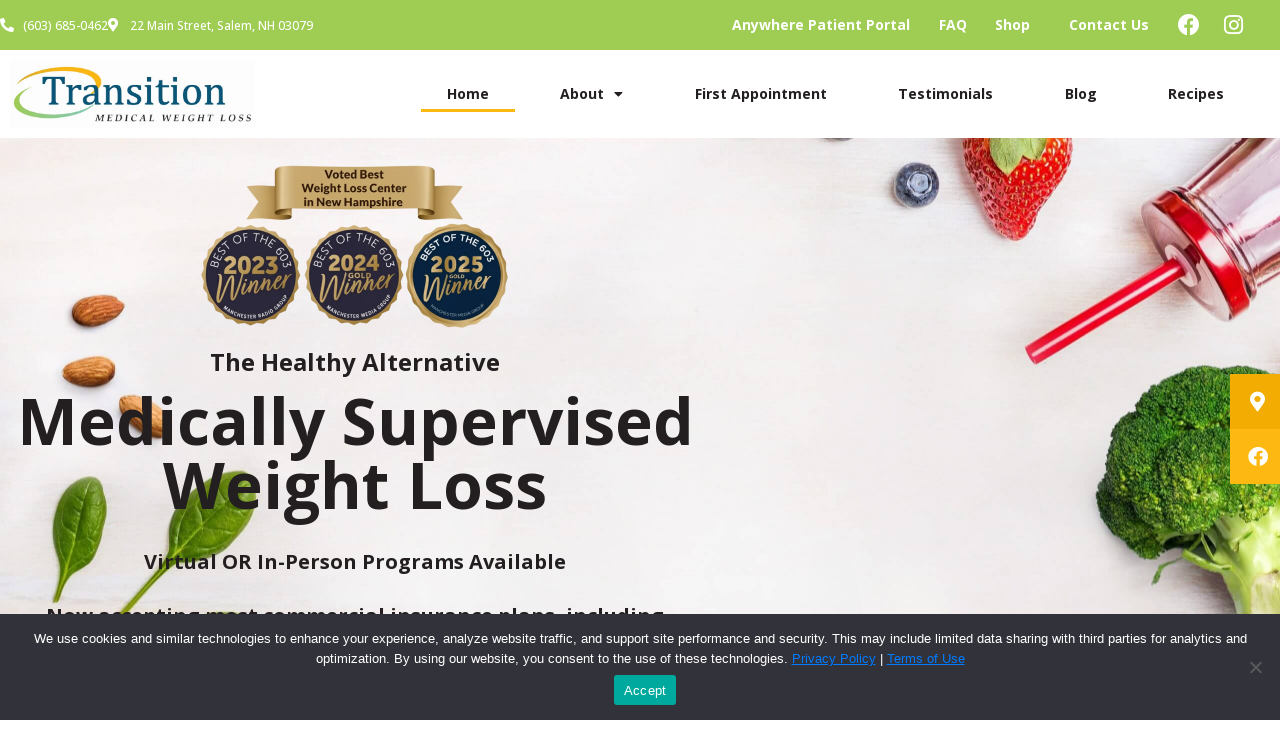

--- FILE ---
content_type: text/html; charset=UTF-8
request_url: https://transitionsalem.com/
body_size: 67774
content:
<!DOCTYPE html>
<html class="html" lang="en-US">
<head>
	<meta charset="UTF-8">
	<link rel="profile" href="https://gmpg.org/xfn/11">

	<meta name='robots' content='index, follow, max-image-preview:large, max-snippet:-1, max-video-preview:-1' />
<meta name="viewport" content="width=device-width, initial-scale=1">
	<!-- This site is optimized with the Yoast SEO plugin v26.8 - https://yoast.com/product/yoast-seo-wordpress/ -->
	<title>Transition Medical Weight Loss | Online &amp; In-Office Weight Loss Programs</title>
	<meta name="description" content="Award-winning medical weight loss center in Salem, NH. Now accepting insurance! In-office &amp; virtual programs with FDA-approved medication options." />
	<link rel="canonical" href="https://transitionsalem.com/" />
	<meta property="og:locale" content="en_US" />
	<meta property="og:type" content="website" />
	<meta property="og:title" content="Transition Medical Weight Loss | Online &amp; In-Office Weight Loss Programs" />
	<meta property="og:description" content="Award-winning medical weight loss center in Salem, NH. Now accepting insurance! In-office &amp; virtual programs with FDA-approved medication options." />
	<meta property="og:url" content="https://transitionsalem.com/" />
	<meta property="og:site_name" content="Transition Medical Weight Loss" />
	<meta property="article:publisher" content="https://www.facebook.com/transitionweightlossnh" />
	<meta property="article:modified_time" content="2025-12-31T09:24:54+00:00" />
	<meta property="og:image" content="https://transitionsalem.com/wp-content/uploads/2025/09/Best-of-the-603-Award.webp" />
	<meta property="og:image:width" content="1280" />
	<meta property="og:image:height" content="669" />
	<meta property="og:image:type" content="image/webp" />
	<meta name="twitter:card" content="summary_large_image" />
	<script type="application/ld+json" class="yoast-schema-graph">{"@context":"https://schema.org","@graph":[{"@type":"WebPage","@id":"https://transitionsalem.com/","url":"https://transitionsalem.com/","name":"Transition Medical Weight Loss | Online & In-Office Weight Loss Programs","isPartOf":{"@id":"https://transitionsalem.com/#website"},"about":{"@id":"https://transitionsalem.com/#organization"},"primaryImageOfPage":{"@id":"https://transitionsalem.com/#primaryimage"},"image":{"@id":"https://transitionsalem.com/#primaryimage"},"thumbnailUrl":"https://transitionsalem.com/wp-content/uploads/2025/09/Best-of-the-603-Award.webp","datePublished":"2025-08-01T17:53:20+00:00","dateModified":"2025-12-31T09:24:54+00:00","description":"Award-winning medical weight loss center in Salem, NH. Now accepting insurance! In-office & virtual programs with FDA-approved medication options.","breadcrumb":{"@id":"https://transitionsalem.com/#breadcrumb"},"inLanguage":"en-US","potentialAction":[{"@type":"ReadAction","target":["https://transitionsalem.com/"]}]},{"@type":"ImageObject","inLanguage":"en-US","@id":"https://transitionsalem.com/#primaryimage","url":"https://transitionsalem.com/wp-content/uploads/2025/09/Best-of-the-603-Award.webp","contentUrl":"https://transitionsalem.com/wp-content/uploads/2025/09/Best-of-the-603-Award.webp","width":1280,"height":669,"caption":"Best of the Award"},{"@type":"BreadcrumbList","@id":"https://transitionsalem.com/#breadcrumb","itemListElement":[{"@type":"ListItem","position":1,"name":"Home"}]},{"@type":"WebSite","@id":"https://transitionsalem.com/#website","url":"https://transitionsalem.com/","name":"Transition Medical Weight Loss","description":"The Healthy Alternative Medically Supervised Weight Loss","publisher":{"@id":"https://transitionsalem.com/#organization"},"potentialAction":[{"@type":"SearchAction","target":{"@type":"EntryPoint","urlTemplate":"https://transitionsalem.com/?s={search_term_string}"},"query-input":{"@type":"PropertyValueSpecification","valueRequired":true,"valueName":"search_term_string"}}],"inLanguage":"en-US"},{"@type":"Organization","@id":"https://transitionsalem.com/#organization","name":"Transition Medical Weight Loss","url":"https://transitionsalem.com/","logo":{"@type":"ImageObject","inLanguage":"en-US","@id":"https://transitionsalem.com/#/schema/logo/image/","url":"https://transitionsalem.com/wp-content/uploads/2022/09/Logo.jpeg","contentUrl":"https://transitionsalem.com/wp-content/uploads/2022/09/Logo.jpeg","width":2382,"height":661,"caption":"Transition Medical Weight Loss"},"image":{"@id":"https://transitionsalem.com/#/schema/logo/image/"},"sameAs":["https://www.facebook.com/transitionweightlossnh","https://www.instagram.com/transitionweightloss/"]}]}</script>
	<!-- / Yoast SEO plugin. -->


<link rel='dns-prefetch' href='//cdnjs.cloudflare.com' />
<link rel='dns-prefetch' href='//fonts.googleapis.com' />
<link rel="alternate" type="application/rss+xml" title="Transition Medical Weight Loss &raquo; Feed" href="https://transitionsalem.com/feed/" />
<link rel="alternate" type="application/rss+xml" title="Transition Medical Weight Loss &raquo; Comments Feed" href="https://transitionsalem.com/comments/feed/" />
<link rel="alternate" title="oEmbed (JSON)" type="application/json+oembed" href="https://transitionsalem.com/wp-json/oembed/1.0/embed?url=https%3A%2F%2Ftransitionsalem.com%2F" />
<link rel="alternate" title="oEmbed (XML)" type="text/xml+oembed" href="https://transitionsalem.com/wp-json/oembed/1.0/embed?url=https%3A%2F%2Ftransitionsalem.com%2F&#038;format=xml" />
		<style>
			.lazyload,
			.lazyloading {
				max-width: 100%;
			}
		</style>
				<!-- This site uses the Google Analytics by ExactMetrics plugin v8.11.1 - Using Analytics tracking - https://www.exactmetrics.com/ -->
							<script src="//www.googletagmanager.com/gtag/js?id=G-SK4JM2K4B6"  data-cfasync="false" data-wpfc-render="false" async></script>
			<script data-cfasync="false" data-wpfc-render="false">
				var em_version = '8.11.1';
				var em_track_user = true;
				var em_no_track_reason = '';
								var ExactMetricsDefaultLocations = {"page_location":"https:\/\/transitionsalem.com\/"};
								if ( typeof ExactMetricsPrivacyGuardFilter === 'function' ) {
					var ExactMetricsLocations = (typeof ExactMetricsExcludeQuery === 'object') ? ExactMetricsPrivacyGuardFilter( ExactMetricsExcludeQuery ) : ExactMetricsPrivacyGuardFilter( ExactMetricsDefaultLocations );
				} else {
					var ExactMetricsLocations = (typeof ExactMetricsExcludeQuery === 'object') ? ExactMetricsExcludeQuery : ExactMetricsDefaultLocations;
				}

								var disableStrs = [
										'ga-disable-G-SK4JM2K4B6',
									];

				/* Function to detect opted out users */
				function __gtagTrackerIsOptedOut() {
					for (var index = 0; index < disableStrs.length; index++) {
						if (document.cookie.indexOf(disableStrs[index] + '=true') > -1) {
							return true;
						}
					}

					return false;
				}

				/* Disable tracking if the opt-out cookie exists. */
				if (__gtagTrackerIsOptedOut()) {
					for (var index = 0; index < disableStrs.length; index++) {
						window[disableStrs[index]] = true;
					}
				}

				/* Opt-out function */
				function __gtagTrackerOptout() {
					for (var index = 0; index < disableStrs.length; index++) {
						document.cookie = disableStrs[index] + '=true; expires=Thu, 31 Dec 2099 23:59:59 UTC; path=/';
						window[disableStrs[index]] = true;
					}
				}

				if ('undefined' === typeof gaOptout) {
					function gaOptout() {
						__gtagTrackerOptout();
					}
				}
								window.dataLayer = window.dataLayer || [];

				window.ExactMetricsDualTracker = {
					helpers: {},
					trackers: {},
				};
				if (em_track_user) {
					function __gtagDataLayer() {
						dataLayer.push(arguments);
					}

					function __gtagTracker(type, name, parameters) {
						if (!parameters) {
							parameters = {};
						}

						if (parameters.send_to) {
							__gtagDataLayer.apply(null, arguments);
							return;
						}

						if (type === 'event') {
														parameters.send_to = exactmetrics_frontend.v4_id;
							var hookName = name;
							if (typeof parameters['event_category'] !== 'undefined') {
								hookName = parameters['event_category'] + ':' + name;
							}

							if (typeof ExactMetricsDualTracker.trackers[hookName] !== 'undefined') {
								ExactMetricsDualTracker.trackers[hookName](parameters);
							} else {
								__gtagDataLayer('event', name, parameters);
							}
							
						} else {
							__gtagDataLayer.apply(null, arguments);
						}
					}

					__gtagTracker('js', new Date());
					__gtagTracker('set', {
						'developer_id.dNDMyYj': true,
											});
					if ( ExactMetricsLocations.page_location ) {
						__gtagTracker('set', ExactMetricsLocations);
					}
										__gtagTracker('config', 'G-SK4JM2K4B6', {"forceSSL":"true","link_attribution":"true"} );
										window.gtag = __gtagTracker;										(function () {
						/* https://developers.google.com/analytics/devguides/collection/analyticsjs/ */
						/* ga and __gaTracker compatibility shim. */
						var noopfn = function () {
							return null;
						};
						var newtracker = function () {
							return new Tracker();
						};
						var Tracker = function () {
							return null;
						};
						var p = Tracker.prototype;
						p.get = noopfn;
						p.set = noopfn;
						p.send = function () {
							var args = Array.prototype.slice.call(arguments);
							args.unshift('send');
							__gaTracker.apply(null, args);
						};
						var __gaTracker = function () {
							var len = arguments.length;
							if (len === 0) {
								return;
							}
							var f = arguments[len - 1];
							if (typeof f !== 'object' || f === null || typeof f.hitCallback !== 'function') {
								if ('send' === arguments[0]) {
									var hitConverted, hitObject = false, action;
									if ('event' === arguments[1]) {
										if ('undefined' !== typeof arguments[3]) {
											hitObject = {
												'eventAction': arguments[3],
												'eventCategory': arguments[2],
												'eventLabel': arguments[4],
												'value': arguments[5] ? arguments[5] : 1,
											}
										}
									}
									if ('pageview' === arguments[1]) {
										if ('undefined' !== typeof arguments[2]) {
											hitObject = {
												'eventAction': 'page_view',
												'page_path': arguments[2],
											}
										}
									}
									if (typeof arguments[2] === 'object') {
										hitObject = arguments[2];
									}
									if (typeof arguments[5] === 'object') {
										Object.assign(hitObject, arguments[5]);
									}
									if ('undefined' !== typeof arguments[1].hitType) {
										hitObject = arguments[1];
										if ('pageview' === hitObject.hitType) {
											hitObject.eventAction = 'page_view';
										}
									}
									if (hitObject) {
										action = 'timing' === arguments[1].hitType ? 'timing_complete' : hitObject.eventAction;
										hitConverted = mapArgs(hitObject);
										__gtagTracker('event', action, hitConverted);
									}
								}
								return;
							}

							function mapArgs(args) {
								var arg, hit = {};
								var gaMap = {
									'eventCategory': 'event_category',
									'eventAction': 'event_action',
									'eventLabel': 'event_label',
									'eventValue': 'event_value',
									'nonInteraction': 'non_interaction',
									'timingCategory': 'event_category',
									'timingVar': 'name',
									'timingValue': 'value',
									'timingLabel': 'event_label',
									'page': 'page_path',
									'location': 'page_location',
									'title': 'page_title',
									'referrer' : 'page_referrer',
								};
								for (arg in args) {
																		if (!(!args.hasOwnProperty(arg) || !gaMap.hasOwnProperty(arg))) {
										hit[gaMap[arg]] = args[arg];
									} else {
										hit[arg] = args[arg];
									}
								}
								return hit;
							}

							try {
								f.hitCallback();
							} catch (ex) {
							}
						};
						__gaTracker.create = newtracker;
						__gaTracker.getByName = newtracker;
						__gaTracker.getAll = function () {
							return [];
						};
						__gaTracker.remove = noopfn;
						__gaTracker.loaded = true;
						window['__gaTracker'] = __gaTracker;
					})();
									} else {
										console.log("");
					(function () {
						function __gtagTracker() {
							return null;
						}

						window['__gtagTracker'] = __gtagTracker;
						window['gtag'] = __gtagTracker;
					})();
									}
			</script>
							<!-- / Google Analytics by ExactMetrics -->
		<style id='wp-img-auto-sizes-contain-inline-css'>
img:is([sizes=auto i],[sizes^="auto," i]){contain-intrinsic-size:3000px 1500px}
/*# sourceURL=wp-img-auto-sizes-contain-inline-css */
</style>
<style id='wp-emoji-styles-inline-css'>

	img.wp-smiley, img.emoji {
		display: inline !important;
		border: none !important;
		box-shadow: none !important;
		height: 1em !important;
		width: 1em !important;
		margin: 0 0.07em !important;
		vertical-align: -0.1em !important;
		background: none !important;
		padding: 0 !important;
	}
/*# sourceURL=wp-emoji-styles-inline-css */
</style>
<style id='classic-theme-styles-inline-css'>
/*! This file is auto-generated */
.wp-block-button__link{color:#fff;background-color:#32373c;border-radius:9999px;box-shadow:none;text-decoration:none;padding:calc(.667em + 2px) calc(1.333em + 2px);font-size:1.125em}.wp-block-file__button{background:#32373c;color:#fff;text-decoration:none}
/*# sourceURL=/wp-includes/css/classic-themes.min.css */
</style>
<style id='global-styles-inline-css'>
:root{--wp--preset--aspect-ratio--square: 1;--wp--preset--aspect-ratio--4-3: 4/3;--wp--preset--aspect-ratio--3-4: 3/4;--wp--preset--aspect-ratio--3-2: 3/2;--wp--preset--aspect-ratio--2-3: 2/3;--wp--preset--aspect-ratio--16-9: 16/9;--wp--preset--aspect-ratio--9-16: 9/16;--wp--preset--color--black: #000000;--wp--preset--color--cyan-bluish-gray: #abb8c3;--wp--preset--color--white: #ffffff;--wp--preset--color--pale-pink: #f78da7;--wp--preset--color--vivid-red: #cf2e2e;--wp--preset--color--luminous-vivid-orange: #ff6900;--wp--preset--color--luminous-vivid-amber: #fcb900;--wp--preset--color--light-green-cyan: #7bdcb5;--wp--preset--color--vivid-green-cyan: #00d084;--wp--preset--color--pale-cyan-blue: #8ed1fc;--wp--preset--color--vivid-cyan-blue: #0693e3;--wp--preset--color--vivid-purple: #9b51e0;--wp--preset--gradient--vivid-cyan-blue-to-vivid-purple: linear-gradient(135deg,rgb(6,147,227) 0%,rgb(155,81,224) 100%);--wp--preset--gradient--light-green-cyan-to-vivid-green-cyan: linear-gradient(135deg,rgb(122,220,180) 0%,rgb(0,208,130) 100%);--wp--preset--gradient--luminous-vivid-amber-to-luminous-vivid-orange: linear-gradient(135deg,rgb(252,185,0) 0%,rgb(255,105,0) 100%);--wp--preset--gradient--luminous-vivid-orange-to-vivid-red: linear-gradient(135deg,rgb(255,105,0) 0%,rgb(207,46,46) 100%);--wp--preset--gradient--very-light-gray-to-cyan-bluish-gray: linear-gradient(135deg,rgb(238,238,238) 0%,rgb(169,184,195) 100%);--wp--preset--gradient--cool-to-warm-spectrum: linear-gradient(135deg,rgb(74,234,220) 0%,rgb(151,120,209) 20%,rgb(207,42,186) 40%,rgb(238,44,130) 60%,rgb(251,105,98) 80%,rgb(254,248,76) 100%);--wp--preset--gradient--blush-light-purple: linear-gradient(135deg,rgb(255,206,236) 0%,rgb(152,150,240) 100%);--wp--preset--gradient--blush-bordeaux: linear-gradient(135deg,rgb(254,205,165) 0%,rgb(254,45,45) 50%,rgb(107,0,62) 100%);--wp--preset--gradient--luminous-dusk: linear-gradient(135deg,rgb(255,203,112) 0%,rgb(199,81,192) 50%,rgb(65,88,208) 100%);--wp--preset--gradient--pale-ocean: linear-gradient(135deg,rgb(255,245,203) 0%,rgb(182,227,212) 50%,rgb(51,167,181) 100%);--wp--preset--gradient--electric-grass: linear-gradient(135deg,rgb(202,248,128) 0%,rgb(113,206,126) 100%);--wp--preset--gradient--midnight: linear-gradient(135deg,rgb(2,3,129) 0%,rgb(40,116,252) 100%);--wp--preset--font-size--small: 13px;--wp--preset--font-size--medium: 20px;--wp--preset--font-size--large: 36px;--wp--preset--font-size--x-large: 42px;--wp--preset--spacing--20: 0.44rem;--wp--preset--spacing--30: 0.67rem;--wp--preset--spacing--40: 1rem;--wp--preset--spacing--50: 1.5rem;--wp--preset--spacing--60: 2.25rem;--wp--preset--spacing--70: 3.38rem;--wp--preset--spacing--80: 5.06rem;--wp--preset--shadow--natural: 6px 6px 9px rgba(0, 0, 0, 0.2);--wp--preset--shadow--deep: 12px 12px 50px rgba(0, 0, 0, 0.4);--wp--preset--shadow--sharp: 6px 6px 0px rgba(0, 0, 0, 0.2);--wp--preset--shadow--outlined: 6px 6px 0px -3px rgb(255, 255, 255), 6px 6px rgb(0, 0, 0);--wp--preset--shadow--crisp: 6px 6px 0px rgb(0, 0, 0);}:where(.is-layout-flex){gap: 0.5em;}:where(.is-layout-grid){gap: 0.5em;}body .is-layout-flex{display: flex;}.is-layout-flex{flex-wrap: wrap;align-items: center;}.is-layout-flex > :is(*, div){margin: 0;}body .is-layout-grid{display: grid;}.is-layout-grid > :is(*, div){margin: 0;}:where(.wp-block-columns.is-layout-flex){gap: 2em;}:where(.wp-block-columns.is-layout-grid){gap: 2em;}:where(.wp-block-post-template.is-layout-flex){gap: 1.25em;}:where(.wp-block-post-template.is-layout-grid){gap: 1.25em;}.has-black-color{color: var(--wp--preset--color--black) !important;}.has-cyan-bluish-gray-color{color: var(--wp--preset--color--cyan-bluish-gray) !important;}.has-white-color{color: var(--wp--preset--color--white) !important;}.has-pale-pink-color{color: var(--wp--preset--color--pale-pink) !important;}.has-vivid-red-color{color: var(--wp--preset--color--vivid-red) !important;}.has-luminous-vivid-orange-color{color: var(--wp--preset--color--luminous-vivid-orange) !important;}.has-luminous-vivid-amber-color{color: var(--wp--preset--color--luminous-vivid-amber) !important;}.has-light-green-cyan-color{color: var(--wp--preset--color--light-green-cyan) !important;}.has-vivid-green-cyan-color{color: var(--wp--preset--color--vivid-green-cyan) !important;}.has-pale-cyan-blue-color{color: var(--wp--preset--color--pale-cyan-blue) !important;}.has-vivid-cyan-blue-color{color: var(--wp--preset--color--vivid-cyan-blue) !important;}.has-vivid-purple-color{color: var(--wp--preset--color--vivid-purple) !important;}.has-black-background-color{background-color: var(--wp--preset--color--black) !important;}.has-cyan-bluish-gray-background-color{background-color: var(--wp--preset--color--cyan-bluish-gray) !important;}.has-white-background-color{background-color: var(--wp--preset--color--white) !important;}.has-pale-pink-background-color{background-color: var(--wp--preset--color--pale-pink) !important;}.has-vivid-red-background-color{background-color: var(--wp--preset--color--vivid-red) !important;}.has-luminous-vivid-orange-background-color{background-color: var(--wp--preset--color--luminous-vivid-orange) !important;}.has-luminous-vivid-amber-background-color{background-color: var(--wp--preset--color--luminous-vivid-amber) !important;}.has-light-green-cyan-background-color{background-color: var(--wp--preset--color--light-green-cyan) !important;}.has-vivid-green-cyan-background-color{background-color: var(--wp--preset--color--vivid-green-cyan) !important;}.has-pale-cyan-blue-background-color{background-color: var(--wp--preset--color--pale-cyan-blue) !important;}.has-vivid-cyan-blue-background-color{background-color: var(--wp--preset--color--vivid-cyan-blue) !important;}.has-vivid-purple-background-color{background-color: var(--wp--preset--color--vivid-purple) !important;}.has-black-border-color{border-color: var(--wp--preset--color--black) !important;}.has-cyan-bluish-gray-border-color{border-color: var(--wp--preset--color--cyan-bluish-gray) !important;}.has-white-border-color{border-color: var(--wp--preset--color--white) !important;}.has-pale-pink-border-color{border-color: var(--wp--preset--color--pale-pink) !important;}.has-vivid-red-border-color{border-color: var(--wp--preset--color--vivid-red) !important;}.has-luminous-vivid-orange-border-color{border-color: var(--wp--preset--color--luminous-vivid-orange) !important;}.has-luminous-vivid-amber-border-color{border-color: var(--wp--preset--color--luminous-vivid-amber) !important;}.has-light-green-cyan-border-color{border-color: var(--wp--preset--color--light-green-cyan) !important;}.has-vivid-green-cyan-border-color{border-color: var(--wp--preset--color--vivid-green-cyan) !important;}.has-pale-cyan-blue-border-color{border-color: var(--wp--preset--color--pale-cyan-blue) !important;}.has-vivid-cyan-blue-border-color{border-color: var(--wp--preset--color--vivid-cyan-blue) !important;}.has-vivid-purple-border-color{border-color: var(--wp--preset--color--vivid-purple) !important;}.has-vivid-cyan-blue-to-vivid-purple-gradient-background{background: var(--wp--preset--gradient--vivid-cyan-blue-to-vivid-purple) !important;}.has-light-green-cyan-to-vivid-green-cyan-gradient-background{background: var(--wp--preset--gradient--light-green-cyan-to-vivid-green-cyan) !important;}.has-luminous-vivid-amber-to-luminous-vivid-orange-gradient-background{background: var(--wp--preset--gradient--luminous-vivid-amber-to-luminous-vivid-orange) !important;}.has-luminous-vivid-orange-to-vivid-red-gradient-background{background: var(--wp--preset--gradient--luminous-vivid-orange-to-vivid-red) !important;}.has-very-light-gray-to-cyan-bluish-gray-gradient-background{background: var(--wp--preset--gradient--very-light-gray-to-cyan-bluish-gray) !important;}.has-cool-to-warm-spectrum-gradient-background{background: var(--wp--preset--gradient--cool-to-warm-spectrum) !important;}.has-blush-light-purple-gradient-background{background: var(--wp--preset--gradient--blush-light-purple) !important;}.has-blush-bordeaux-gradient-background{background: var(--wp--preset--gradient--blush-bordeaux) !important;}.has-luminous-dusk-gradient-background{background: var(--wp--preset--gradient--luminous-dusk) !important;}.has-pale-ocean-gradient-background{background: var(--wp--preset--gradient--pale-ocean) !important;}.has-electric-grass-gradient-background{background: var(--wp--preset--gradient--electric-grass) !important;}.has-midnight-gradient-background{background: var(--wp--preset--gradient--midnight) !important;}.has-small-font-size{font-size: var(--wp--preset--font-size--small) !important;}.has-medium-font-size{font-size: var(--wp--preset--font-size--medium) !important;}.has-large-font-size{font-size: var(--wp--preset--font-size--large) !important;}.has-x-large-font-size{font-size: var(--wp--preset--font-size--x-large) !important;}
:where(.wp-block-post-template.is-layout-flex){gap: 1.25em;}:where(.wp-block-post-template.is-layout-grid){gap: 1.25em;}
:where(.wp-block-term-template.is-layout-flex){gap: 1.25em;}:where(.wp-block-term-template.is-layout-grid){gap: 1.25em;}
:where(.wp-block-columns.is-layout-flex){gap: 2em;}:where(.wp-block-columns.is-layout-grid){gap: 2em;}
:root :where(.wp-block-pullquote){font-size: 1.5em;line-height: 1.6;}
/*# sourceURL=global-styles-inline-css */
</style>
<link rel='stylesheet' id='cookie-notice-front-css' href='https://transitionsalem.com/wp-content/plugins/cookie-notice/css/front.min.css?ver=2.5.11' media='all' />
<link rel='stylesheet' id='ssb-ui-style-css' href='https://transitionsalem.com/wp-content/plugins/sticky-side-buttons/assets/css/ssb-ui-style.css?ver=2.0.3' media='all' />
<style id='ssb-ui-style-inline-css'>
#ssb-btn-1{background: #f3ac02;}
#ssb-btn-1:hover{background:rgba(243,172,2,0.9);}
#ssb-btn-1 a{color: #ffffff;}
#ssb-btn-2{background: #fdb812;}
#ssb-btn-2:hover{background:rgba(253,184,18,0.9);}
#ssb-btn-2 a{color: #ffffff;}

/*# sourceURL=ssb-ui-style-inline-css */
</style>
<link rel='stylesheet' id='ssb-fontawesome-frontend-css' href='https://cdnjs.cloudflare.com/ajax/libs/font-awesome/6.7.2/css/all.min.css?ver=6.7.2' media='all' />
<link rel='stylesheet' id='font-awesome-css' href='https://transitionsalem.com/wp-content/themes/oceanwp/assets/fonts/fontawesome/css/all.min.css?ver=6.7.2' media='all' />
<link rel='stylesheet' id='simple-line-icons-css' href='https://transitionsalem.com/wp-content/themes/oceanwp/assets/css/third/simple-line-icons.min.css?ver=2.4.0' media='all' />
<link rel='stylesheet' id='oceanwp-style-css' href='https://transitionsalem.com/wp-content/themes/oceanwp/assets/css/style.min.css?ver=3.3.4.1662562069' media='all' />
<link rel='stylesheet' id='chld_thm_cfg_child-css' href='https://transitionsalem.com/wp-content/themes/oceanwp-child/style.css?ver=6.9' media='all' />
<link rel='stylesheet' id='oceanwp-google-font-open-sans-css' href='//fonts.googleapis.com/css?family=Open+Sans%3A100%2C200%2C300%2C400%2C500%2C600%2C700%2C800%2C900%2C100i%2C200i%2C300i%2C400i%2C500i%2C600i%2C700i%2C800i%2C900i&#038;subset=latin&#038;display=swap&#038;ver=6.9' media='all' />
<link rel='stylesheet' id='elementor-frontend-css' href='https://transitionsalem.com/wp-content/plugins/elementor/assets/css/frontend.min.css?ver=3.34.2' media='all' />
<link rel='stylesheet' id='widget-icon-list-css' href='https://transitionsalem.com/wp-content/plugins/elementor/assets/css/widget-icon-list.min.css?ver=3.34.2' media='all' />
<link rel='stylesheet' id='widget-nav-menu-css' href='https://transitionsalem.com/wp-content/plugins/elementor-pro/assets/css/widget-nav-menu.min.css?ver=3.34.1' media='all' />
<link rel='stylesheet' id='widget-social-icons-css' href='https://transitionsalem.com/wp-content/plugins/elementor/assets/css/widget-social-icons.min.css?ver=3.34.2' media='all' />
<link rel='stylesheet' id='e-apple-webkit-css' href='https://transitionsalem.com/wp-content/plugins/elementor/assets/css/conditionals/apple-webkit.min.css?ver=3.34.2' media='all' />
<link rel='stylesheet' id='widget-image-css' href='https://transitionsalem.com/wp-content/plugins/elementor/assets/css/widget-image.min.css?ver=3.34.2' media='all' />
<link rel='stylesheet' id='widget-heading-css' href='https://transitionsalem.com/wp-content/plugins/elementor/assets/css/widget-heading.min.css?ver=3.34.2' media='all' />
<link rel='stylesheet' id='elementor-icons-css' href='https://transitionsalem.com/wp-content/plugins/elementor/assets/lib/eicons/css/elementor-icons.min.css?ver=5.46.0' media='all' />
<link rel='stylesheet' id='elementor-post-6-css' href='https://transitionsalem.com/wp-content/uploads/elementor/css/post-6.css?ver=1768960808' media='all' />
<link rel='stylesheet' id='widget-image-box-css' href='https://transitionsalem.com/wp-content/plugins/elementor/assets/css/widget-image-box.min.css?ver=3.34.2' media='all' />
<link rel='stylesheet' id='widget-spacer-css' href='https://transitionsalem.com/wp-content/plugins/elementor/assets/css/widget-spacer.min.css?ver=3.34.2' media='all' />
<link rel='stylesheet' id='swiper-css' href='https://transitionsalem.com/wp-content/plugins/elementor/assets/lib/swiper/v8/css/swiper.min.css?ver=8.4.5' media='all' />
<link rel='stylesheet' id='e-swiper-css' href='https://transitionsalem.com/wp-content/plugins/elementor/assets/css/conditionals/e-swiper.min.css?ver=3.34.2' media='all' />
<link rel='stylesheet' id='widget-testimonial-carousel-css' href='https://transitionsalem.com/wp-content/plugins/elementor-pro/assets/css/widget-testimonial-carousel.min.css?ver=3.34.1' media='all' />
<link rel='stylesheet' id='widget-carousel-module-base-css' href='https://transitionsalem.com/wp-content/plugins/elementor-pro/assets/css/widget-carousel-module-base.min.css?ver=3.34.1' media='all' />
<link rel='stylesheet' id='elementor-post-10647-css' href='https://transitionsalem.com/wp-content/uploads/elementor/css/post-10647.css?ver=1768960808' media='all' />
<link rel='stylesheet' id='elementor-post-40-css' href='https://transitionsalem.com/wp-content/uploads/elementor/css/post-40.css?ver=1768960808' media='all' />
<link rel='stylesheet' id='elementor-post-386-css' href='https://transitionsalem.com/wp-content/uploads/elementor/css/post-386.css?ver=1768960808' media='all' />
<link rel='stylesheet' id='eael-general-css' href='https://transitionsalem.com/wp-content/plugins/essential-addons-for-elementor-lite/assets/front-end/css/view/general.min.css?ver=6.5.8' media='all' />
<link rel='stylesheet' id='oe-widgets-style-css' href='https://transitionsalem.com/wp-content/plugins/ocean-extra/assets/css/widgets.css?ver=6.9' media='all' />
<link rel='stylesheet' id='elementor-gf-opensans-css' href='https://fonts.googleapis.com/css?family=Open+Sans:100,100italic,200,200italic,300,300italic,400,400italic,500,500italic,600,600italic,700,700italic,800,800italic,900,900italic&#038;display=swap' media='all' />
<link rel='stylesheet' id='elementor-icons-shared-0-css' href='https://transitionsalem.com/wp-content/plugins/elementor/assets/lib/font-awesome/css/fontawesome.min.css?ver=5.15.3' media='all' />
<link rel='stylesheet' id='elementor-icons-fa-solid-css' href='https://transitionsalem.com/wp-content/plugins/elementor/assets/lib/font-awesome/css/solid.min.css?ver=5.15.3' media='all' />
<link rel='stylesheet' id='elementor-icons-fa-brands-css' href='https://transitionsalem.com/wp-content/plugins/elementor/assets/lib/font-awesome/css/brands.min.css?ver=5.15.3' media='all' />
<script src="https://transitionsalem.com/wp-content/plugins/google-analytics-dashboard-for-wp/assets/js/frontend-gtag.min.js?ver=8.11.1" id="exactmetrics-frontend-script-js" async data-wp-strategy="async"></script>
<script data-cfasync="false" data-wpfc-render="false" id='exactmetrics-frontend-script-js-extra'>var exactmetrics_frontend = {"js_events_tracking":"true","download_extensions":"doc,pdf,ppt,zip,xls,docx,pptx,xlsx","inbound_paths":"[{\"path\":\"\\\/go\\\/\",\"label\":\"affiliate\"},{\"path\":\"\\\/recommend\\\/\",\"label\":\"affiliate\"}]","home_url":"https:\/\/transitionsalem.com","hash_tracking":"false","v4_id":"G-SK4JM2K4B6"};</script>
<script id="cookie-notice-front-js-before">
var cnArgs = {"ajaxUrl":"https:\/\/transitionsalem.com\/wp-admin\/admin-ajax.php","nonce":"30d7d84892","hideEffect":"fade","position":"bottom","onScroll":false,"onScrollOffset":100,"onClick":false,"cookieName":"cookie_notice_accepted","cookieTime":2592000,"cookieTimeRejected":2592000,"globalCookie":false,"redirection":false,"cache":false,"revokeCookies":false,"revokeCookiesOpt":"automatic"};

//# sourceURL=cookie-notice-front-js-before
</script>
<script src="https://transitionsalem.com/wp-content/plugins/cookie-notice/js/front.min.js?ver=2.5.11" id="cookie-notice-front-js"></script>
<script src="https://transitionsalem.com/wp-includes/js/jquery/jquery.min.js?ver=3.7.1" id="jquery-core-js"></script>
<script src="https://transitionsalem.com/wp-includes/js/jquery/jquery-migrate.min.js?ver=3.4.1" id="jquery-migrate-js"></script>
<link rel="https://api.w.org/" href="https://transitionsalem.com/wp-json/" /><link rel="alternate" title="JSON" type="application/json" href="https://transitionsalem.com/wp-json/wp/v2/pages/10647" /><link rel="EditURI" type="application/rsd+xml" title="RSD" href="https://transitionsalem.com/xmlrpc.php?rsd" />
<meta name="generator" content="WordPress 6.9" />
<link rel='shortlink' href='https://transitionsalem.com/' />
<!-- Facebook meta tag for domain verification -->
<meta name="facebook-domain-verification" content="mmuaat0s4pn4ci3yfp9z9mf5bpvybj" />

<!-- Google tag (gtag.js) -->
<script async src="https://www.googletagmanager.com/gtag/js?id=G-SF2ZG14QCG"></script>
<script>
  window.dataLayer = window.dataLayer || [];
  function gtag(){dataLayer.push(arguments);}
  gtag('js', new Date());

  gtag('config', 'G-SF2ZG14QCG');
</script>

<!-- Google Tag Manager -->
<script>(function(w,d,s,l,i){w[l]=w[l]||[];w[l].push({'gtm.start':
new Date().getTime(),event:'gtm.js'});var f=d.getElementsByTagName(s)[0],
j=d.createElement(s),dl=l!='dataLayer'?'&l='+l:'';j.async=true;j.src=
'https://www.googletagmanager.com/gtm.js?id='+i+dl;f.parentNode.insertBefore(j,f);
})(window,document,'script','dataLayer','GTM-PMHVV6G');</script>
<!-- End Google Tag Manager -->


<!-- Facebook Pixel Code -->
<script>
!function(f,b,e,v,n,t,s)
{if(f.fbq)return;n=f.fbq=function(){n.callMethod?
n.callMethod.apply(n,arguments):n.queue.push(arguments)};
if(!f._fbq)f._fbq=n;n.push=n;n.loaded=!0;n.version='2.0';
n.queue=[];t=b.createElement(e);t.async=!0;
t.src=v;s=b.getElementsByTagName(e)[0];
s.parentNode.insertBefore(t,s)}(window,document,'script',
'https://connect.facebook.net/en_US/fbevents.js');
 fbq('init', '687054966503740'); 
fbq('track', 'PageView');
</script>
<noscript>
<img height="1" width="1" src="https://www.facebook.com/tr?id=687054966503740&ev=PageView&noscript=1"/>
</noscript>
<!-- End Facebook Pixel Code -->		<script>
			document.documentElement.className = document.documentElement.className.replace('no-js', 'js');
		</script>
				<style>
			.no-js img.lazyload {
				display: none;
			}

			figure.wp-block-image img.lazyloading {
				min-width: 150px;
			}

			.lazyload,
			.lazyloading {
				--smush-placeholder-width: 100px;
				--smush-placeholder-aspect-ratio: 1/1;
				width: var(--smush-image-width, var(--smush-placeholder-width)) !important;
				aspect-ratio: var(--smush-image-aspect-ratio, var(--smush-placeholder-aspect-ratio)) !important;
			}

						.lazyload, .lazyloading {
				opacity: 0;
			}

			.lazyloaded {
				opacity: 1;
				transition: opacity 400ms;
				transition-delay: 0ms;
			}

					</style>
		<meta name="generator" content="Elementor 3.34.2; features: additional_custom_breakpoints; settings: css_print_method-external, google_font-enabled, font_display-swap">
<!-- Google tag (gtag.js) -->
<script async src="https://www.googletagmanager.com/gtag/js?id=G-SF2ZG14QCG"></script>
<script>
  window.dataLayer = window.dataLayer || [];
  function gtag(){dataLayer.push(arguments);}
  gtag('js', new Date());
  gtag('config', 'G-SF2ZG14QCG');
</script>
			<style>
				.e-con.e-parent:nth-of-type(n+4):not(.e-lazyloaded):not(.e-no-lazyload),
				.e-con.e-parent:nth-of-type(n+4):not(.e-lazyloaded):not(.e-no-lazyload) * {
					background-image: none !important;
				}
				@media screen and (max-height: 1024px) {
					.e-con.e-parent:nth-of-type(n+3):not(.e-lazyloaded):not(.e-no-lazyload),
					.e-con.e-parent:nth-of-type(n+3):not(.e-lazyloaded):not(.e-no-lazyload) * {
						background-image: none !important;
					}
				}
				@media screen and (max-height: 640px) {
					.e-con.e-parent:nth-of-type(n+2):not(.e-lazyloaded):not(.e-no-lazyload),
					.e-con.e-parent:nth-of-type(n+2):not(.e-lazyloaded):not(.e-no-lazyload) * {
						background-image: none !important;
					}
				}
			</style>
			<link rel="canonical" href="https://transitionsalem.com/" />
<meta name="twitter:card" content="summary" /><meta name="twitter:domain" content="Transition Medical Weight Loss" /><meta name="twitter:description" content="Award-winning medical weight loss center in Salem, NH. Now accepting insurance! In-office &amp; virtual programs with FDA-approved medication options." /><meta name="twitter:title" content="Transition Medical Weight Loss | Online &amp; In-Office Weight Loss Programs" /><meta property="og:site_name" content="Transition Medical Weight Loss" /><meta property="og:description" content="Award-winning medical weight loss center in Salem, NH. Now accepting insurance! In-office &amp; virtual programs with FDA-approved medication options." /><meta property="og:url" content="https://transitionsalem.com/" /><meta property="og:type" content="website" /><meta property="og:title" content="Transition Medical Weight Loss | Online &amp; In-Office Weight Loss Programs" /><meta name="description" content="Award-winning medical weight loss center in Salem, NH. Now accepting insurance! In-office &amp; virtual programs with FDA-approved medication options." /><meta name="title" content="Transition Medical Weight Loss | Online &amp; In-Office Weight Loss Programs" /><link rel="icon" href="https://transitionsalem.com/wp-content/uploads/2022/10/cropped-transition_favicon-32x32.png" sizes="32x32" />
<link rel="icon" href="https://transitionsalem.com/wp-content/uploads/2022/10/cropped-transition_favicon-192x192.png" sizes="192x192" />
<link rel="apple-touch-icon" href="https://transitionsalem.com/wp-content/uploads/2022/10/cropped-transition_favicon-180x180.png" />
<meta name="msapplication-TileImage" content="https://transitionsalem.com/wp-content/uploads/2022/10/cropped-transition_favicon-270x270.png" />
		<style id="wp-custom-css">
			.menu-highlight{color:#fdb812}p:last-child{margin:0}.custom-container-width .elementor-container{max-width:1440px;width:100%}.content-container .elementor-container{max-width:1260px !important}.img-box p{padding-left:30px;padding-right:30px}.img-box p{padding-left:15px;padding-right:15px}.custom-p-margin p{margin-bottom:0}@media (max-width:767px){.hide-br-mobile h3 br,.hide-br-mobile h2 br{display:none}.testimonial-section span.eael-advanced-accordion-icon-closed,.testimonial-section span.eael-advanced-accordion-icon-opened{display:none !important}}.page-header.background-image-page-header .page-header-title{font-family:'Open Sans';font-weight:600;font-size:64px;line-height:77px;text-align:center}.blog .icon-clock:before,.single .icon-clock:before{display:none}.blog ul.meta{color:#D9D9D9!important;font-size:16px;line-height:22px;font-weight:600;text-transform:capitalize;border:none;margin:0}.blog ul.meta li a{color:#D9D9D9}.blog ul.meta li i{padding:0;margin:0}.blog .icon-folder:before,.single .icon-folder:before{display:none}.blog .blog-entry.post .blog-entry-summary{margin:0;padding:0;font-family:'Open Sans';font-style:normal;font-weight:400;font-size:16px;line-height:22px;color:#231F20}.blog ul.meta{margin:0;padding:0}.blog .blog-entry.post .blog-entry-header{margin-bottom:10px}.single-post ul.meta li i{padding-right:0}.single-post ul.meta{font-family:'Open Sans';font-weight:600;font-size:16px;line-height:22px;text-transform:capitalize;color:#D9D9D9;border:none;margin:0}.single .entry-title{font-size:24px;padding-top:10px;margin:0;border-bottom:none}.single .entry-content .elementor-widget-wrap.elementor-element-populated{padding-left:0;padding-right:0}#blog-entries{max-width:1260px;width:100%;padding:50px 0;margin:0 auto;/* centers the block */}#ssb-container{top:52%}#ssb-container ul li span{line-height:55px;width:55px}#ssb-container ul li a{font-family:'Open Sans';font-style:normal;font-weight:600;font-size:20px;line-height:30px}.wp-block-search.wp-block-search__button-inside .wp-block-search__inside-wrapper{border-radius:50px;overflow:hidden;border-color:#D9D9D9}.wp-block-search.wp-block-search__button-inside .wp-block-search__inside-wrapper .wp-block-search__button{background:transparent}.wp-block-search.wp-block-search__button-inside .wp-block-search__inside-wrapper .wp-block-search__button svg path{fill:#9FCD53 !important}.wp-block-search.wp-block-search__button-inside .wp-block-search__inside-wrapper .wp-block-search__button svg{width:38px;height:38px}div#block-12{margin:0}.cat-item a{color:#231F20;font-size:16px}.post-tags span.owp-tag-text,.post-tags span.owp-sep{display:none}.post-tags a,.blog-entry-readmore a{color:#9FCD53;border:1px solid #9FCD53;padding:5px 20px !important;border-radius:40px;font-size:16px !important;font-weight:600;text-transform:capitalize !important;min-width:120px !important;display:inline-block !important;text-align:center}.post-tags a:hover,.blog-entry-readmore a:hover{background:#9FCD53;border-color:#9FCD53;color:#fff}.blog-entry-readmore{padding-top:30px}.blog-entry-readmore a{line-height:32px !important}.post-tags a{margin-right:12px}.post-tags a:last-child{margin-right:0}.blog .content-area,.single-post .content-area{border-right:0}.blog-entry.large-entry{border:none}@media (max-width:767px){.blog div#content-wrap,.single div#content-wrap{max-width:100%;padding-left:38px;padding-right:38px}.blog .page-header{min-height:376px}.blog .page-header.background-image-page-header .page-header-title{font-size:22px;line-height:26px}.blog aside#right-sidebar{display:none}.blog .content-area,.single-post .content-area{border-bottom:none !important}}.single-post .content-max-width #wrap .entry-content h2{margin:0 !important}.blog-entry.grid-entry .blog-entry-inner{padding-left:30px;padding-right:30px;border:none;height:auto !important}.blog-entry.grid-entry .thumbnail{margin-bottom:20px;margin-left:0;margin-right:0}.single-post.content-max-width #wrap ul.meta{margin-top:0 !important;margin-bottom:0 !important}.single-post.content-max-width #wrap .entry-content h2{margin:0 !important}.single-post .elementor-widget:not(:last-child){margin-bottom:0}.single-post ul.meta li,.single-post ul.meta li a{color:#D9D9D9!important;font-size:16px}.single-post .elementor-widget-heading .elementor-heading-title.elementor-size-medium{font-size:20px !important}.single-post .elementor-widget-heading .elementor-heading-title.elementor-size-large{font-size:29px !important}.single-post .elementor-widget-heading .elementor-heading-title.elementor-size-xl{font-size:39px}.single-post .elementor-widget-heading .elementor-heading-title.elementor-size-xxl{font-size:59px !important}.single-post.content-max-width .thumbnail,.single-post.content-max-width .entry-header,.single-post.content-max-width ul.meta,.single-post.content-max-width .entry-content h1,.single-post.content-max-width .entry-content h2,.single-post.content-max-width .entry-content h3,.single-post.content-max-width .entry-content h4,.single-post.content-max-width .entry-content h5,.single-post.content-max-width .entry-content h6,.single-post.content-max-width .entry-content blockquote,.single-post.content-max-width .entry-content p,.single-post.content-max-width .post-tags,.single-post.content-max-width .entry-share,.single-post.content-max-width nav.post-navigation,.single-post.content-max-width #author-bio,.single-post.content-max-width #related-posts,.single-post.content-max-width .comments-area{padding-left:0;padding-right:0}.single-post.content-max-width .entry-content p{margin-top:12px;margin-bottom:12px}@media (min-width:768px){.single-post.content-max-width #wrap .thumbnail,.single-post.content-max-width #wrap .wp-block-buttons,.single-post.content-max-width #wrap .wp-block-verse,.single-post.content-max-width #wrap .entry-header,.single-post.content-max-width #wrap ul.meta,.single-post.content-max-width #wrap .entry-content p,.single-post.content-max-width #wrap .entry-content h1,.single-post.content-max-width #wrap .entry-content h2,.single-post.content-max-width #wrap .entry-content h3,.single-post.content-max-width #wrap .entry-content h4,.single-post.content-max-width #wrap .entry-content h5,.single-post.content-max-width #wrap .entry-content h6,.single-post.content-max-width #wrap .wp-block-image,.single-post.content-max-width #wrap .wp-block-gallery,.single-post.content-max-width #wrap .wp-block-video,.single-post.content-max-width #wrap .wp-block-quote,.single-post.content-max-width #wrap .wp-block-text-columns,.single-post.content-max-width #wrap .entry-content ul,.single-post.content-max-width #wrap .entry-content ol,.single-post.content-max-width #wrap .wp-block-cover-text,.single-post.content-max-width #wrap .post-tags,.single-post.content-max-width #wrap .comments-area,.single-post.content-max-width #wrap .wp-block-embed,#wrap .wp-block-separator.is-style-wide:not(.size-full){padding-left:30px;padding-right:30px}}.oceanwp-pagination{padding-bottom:50px}.page-numbers a:hover,.page-links a:hover span,.page-numbers.current,.page-numbers.current:hover{background-color:#81d742;color:#fff !important;border-color:#81d742 !important}		</style>
		<!-- OceanWP CSS -->
<style type="text/css">
/* Colors */body .theme-button,body input[type="submit"],body button[type="submit"],body button,body .button,body div.wpforms-container-full .wpforms-form input[type=submit],body div.wpforms-container-full .wpforms-form button[type=submit],body div.wpforms-container-full .wpforms-form .wpforms-page-button,.woocommerce-cart .wp-element-button,.woocommerce-checkout .wp-element-button,.wp-block-button__link{border-color:#ffffff}body .theme-button:hover,body input[type="submit"]:hover,body button[type="submit"]:hover,body button:hover,body .button:hover,body div.wpforms-container-full .wpforms-form input[type=submit]:hover,body div.wpforms-container-full .wpforms-form input[type=submit]:active,body div.wpforms-container-full .wpforms-form button[type=submit]:hover,body div.wpforms-container-full .wpforms-form button[type=submit]:active,body div.wpforms-container-full .wpforms-form .wpforms-page-button:hover,body div.wpforms-container-full .wpforms-form .wpforms-page-button:active,.woocommerce-cart .wp-element-button:hover,.woocommerce-checkout .wp-element-button:hover,.wp-block-button__link:hover{border-color:#ffffff}/* OceanWP Style Settings CSS */.theme-button,input[type="submit"],button[type="submit"],button,.button,body div.wpforms-container-full .wpforms-form input[type=submit],body div.wpforms-container-full .wpforms-form button[type=submit],body div.wpforms-container-full .wpforms-form .wpforms-page-button{border-style:solid}.theme-button,input[type="submit"],button[type="submit"],button,.button,body div.wpforms-container-full .wpforms-form input[type=submit],body div.wpforms-container-full .wpforms-form button[type=submit],body div.wpforms-container-full .wpforms-form .wpforms-page-button{border-width:1px}form input[type="text"],form input[type="password"],form input[type="email"],form input[type="url"],form input[type="date"],form input[type="month"],form input[type="time"],form input[type="datetime"],form input[type="datetime-local"],form input[type="week"],form input[type="number"],form input[type="search"],form input[type="tel"],form input[type="color"],form select,form textarea,.woocommerce .woocommerce-checkout .select2-container--default .select2-selection--single{border-style:solid}body div.wpforms-container-full .wpforms-form input[type=date],body div.wpforms-container-full .wpforms-form input[type=datetime],body div.wpforms-container-full .wpforms-form input[type=datetime-local],body div.wpforms-container-full .wpforms-form input[type=email],body div.wpforms-container-full .wpforms-form input[type=month],body div.wpforms-container-full .wpforms-form input[type=number],body div.wpforms-container-full .wpforms-form input[type=password],body div.wpforms-container-full .wpforms-form input[type=range],body div.wpforms-container-full .wpforms-form input[type=search],body div.wpforms-container-full .wpforms-form input[type=tel],body div.wpforms-container-full .wpforms-form input[type=text],body div.wpforms-container-full .wpforms-form input[type=time],body div.wpforms-container-full .wpforms-form input[type=url],body div.wpforms-container-full .wpforms-form input[type=week],body div.wpforms-container-full .wpforms-form select,body div.wpforms-container-full .wpforms-form textarea{border-style:solid}form input[type="text"],form input[type="password"],form input[type="email"],form input[type="url"],form input[type="date"],form input[type="month"],form input[type="time"],form input[type="datetime"],form input[type="datetime-local"],form input[type="week"],form input[type="number"],form input[type="search"],form input[type="tel"],form input[type="color"],form select,form textarea{border-radius:3px}body div.wpforms-container-full .wpforms-form input[type=date],body div.wpforms-container-full .wpforms-form input[type=datetime],body div.wpforms-container-full .wpforms-form input[type=datetime-local],body div.wpforms-container-full .wpforms-form input[type=email],body div.wpforms-container-full .wpforms-form input[type=month],body div.wpforms-container-full .wpforms-form input[type=number],body div.wpforms-container-full .wpforms-form input[type=password],body div.wpforms-container-full .wpforms-form input[type=range],body div.wpforms-container-full .wpforms-form input[type=search],body div.wpforms-container-full .wpforms-form input[type=tel],body div.wpforms-container-full .wpforms-form input[type=text],body div.wpforms-container-full .wpforms-form input[type=time],body div.wpforms-container-full .wpforms-form input[type=url],body div.wpforms-container-full .wpforms-form input[type=week],body div.wpforms-container-full .wpforms-form select,body div.wpforms-container-full .wpforms-form textarea{border-radius:3px}.page-numbers a,.page-numbers span:not(.elementor-screen-only),.page-links span{font-size:15px}@media (max-width:768px){.page-numbers a,.page-numbers span:not(.elementor-screen-only),.page-links span{font-size:px}}@media (max-width:480px){.page-numbers a,.page-numbers span:not(.elementor-screen-only),.page-links span{font-size:px}}.page-numbers a,.page-numbers span:not(.elementor-screen-only),.page-links span{border-width:2px}@media (max-width:768px){.page-numbers a,.page-numbers span:not(.elementor-screen-only),.page-links span{border-width:px}}@media (max-width:480px){.page-numbers a,.page-numbers span:not(.elementor-screen-only),.page-links span{border-width:px}}.page-numbers a:hover,.page-links a:hover span,.page-numbers.current,.page-numbers.current:hover{background-color:#81d742}.page-numbers a:hover,.page-links a:hover span,.page-numbers.current,.page-numbers.current:hover{color:#ffffff}.page-numbers a:hover .owp-icon use{stroke:#ffffff}.page-numbers a,.page-numbers span:not(.elementor-screen-only),.page-links span{border-color:#898989}.page-numbers a:hover,.page-links a:hover span,.page-numbers.current,.page-numbers.current:hover{border-color:#81d742}/* Header */#site-header.has-header-media .overlay-header-media{background-color:rgba(0,0,0,0.5)}/* Blog CSS */.blog-entry.post .blog-entry-header .entry-title a{color:#231f20}.single-post .entry-title{color:#231f20}.single-post.content-max-width #wrap .thumbnail,.single-post.content-max-width #wrap .wp-block-buttons,.single-post.content-max-width #wrap .wp-block-verse,.single-post.content-max-width #wrap .entry-header,.single-post.content-max-width #wrap ul.meta,.single-post.content-max-width #wrap .entry-content p,.single-post.content-max-width #wrap .entry-content h1,.single-post.content-max-width #wrap .entry-content h2,.single-post.content-max-width #wrap .entry-content h3,.single-post.content-max-width #wrap .entry-content h4,.single-post.content-max-width #wrap .entry-content h5,.single-post.content-max-width #wrap .entry-content h6,.single-post.content-max-width #wrap .wp-block-image,.single-post.content-max-width #wrap .wp-block-gallery,.single-post.content-max-width #wrap .wp-block-video,.single-post.content-max-width #wrap .wp-block-quote,.single-post.content-max-width #wrap .wp-block-text-columns,.single-post.content-max-width #wrap .wp-block-code,.single-post.content-max-width #wrap .entry-content ul,.single-post.content-max-width #wrap .entry-content ol,.single-post.content-max-width #wrap .wp-block-cover-text,.single-post.content-max-width #wrap .wp-block-cover,.single-post.content-max-width #wrap .wp-block-columns,.single-post.content-max-width #wrap .post-tags,.single-post.content-max-width #wrap .comments-area,.single-post.content-max-width #wrap .wp-block-embed,#wrap .wp-block-separator.is-style-wide:not(.size-full){max-width:1170px}.single-post.content-max-width #wrap .wp-block-image.alignleft,.single-post.content-max-width #wrap .wp-block-image.alignright{max-width:585px}.single-post.content-max-width #wrap .wp-block-image.alignleft{margin-left:calc( 50% - 585px)}.single-post.content-max-width #wrap .wp-block-image.alignright{margin-right:calc( 50% - 585px)}.single-post.content-max-width #wrap .wp-block-embed,.single-post.content-max-width #wrap .wp-block-verse{margin-left:auto;margin-right:auto}.ocean-single-post-header ul.meta-item li a:hover{color:#333333}/* Footer Widgets */#footer-widgets{padding:0}/* Typography */body{font-size:14px;line-height:1.8}h1,h2,h3,h4,h5,h6,.theme-heading,.widget-title,.oceanwp-widget-recent-posts-title,.comment-reply-title,.entry-title,.sidebar-box .widget-title{line-height:1.4}h1{font-size:23px;line-height:1.4}h2{font-size:20px;line-height:1.4}h3{font-size:18px;line-height:1.4}h4{font-size:17px;line-height:1.4}h5{font-size:14px;line-height:1.4}h6{font-size:15px;line-height:1.4}.page-header .page-header-title,.page-header.background-image-page-header .page-header-title{font-size:32px;line-height:1.4}.page-header .page-subheading{font-size:15px;line-height:1.8}.site-breadcrumbs,.site-breadcrumbs a{font-size:13px;line-height:1.4}#top-bar-content,#top-bar-social-alt{font-size:12px;line-height:1.8}#site-logo a.site-logo-text{font-size:24px;line-height:1.8}.dropdown-menu ul li a.menu-link,#site-header.full_screen-header .fs-dropdown-menu ul.sub-menu li a{font-size:12px;line-height:1.2;letter-spacing:.6px}.sidr-class-dropdown-menu li a,a.sidr-class-toggle-sidr-close,#mobile-dropdown ul li a,body #mobile-fullscreen ul li a{font-size:15px;line-height:1.8}.blog-entry.post .blog-entry-header .entry-title a{font-family:'Open Sans';font-size:24px;line-height:1.4;font-weight:700}.ocean-single-post-header .single-post-title{font-size:34px;line-height:1.4;letter-spacing:.6px}.ocean-single-post-header ul.meta-item li,.ocean-single-post-header ul.meta-item li a{font-size:13px;line-height:1.4;letter-spacing:.6px}.ocean-single-post-header .post-author-name,.ocean-single-post-header .post-author-name a{font-size:14px;line-height:1.4;letter-spacing:.6px}.ocean-single-post-header .post-author-description{font-size:12px;line-height:1.4;letter-spacing:.6px}.single-post .entry-title{font-family:'Open Sans';font-size:24px;line-height:1.4;letter-spacing:.6px;font-weight:700}.single-post ul.meta li,.single-post ul.meta li a{font-size:14px;line-height:1.4;letter-spacing:.6px}.sidebar-box .widget-title,.sidebar-box.widget_block .wp-block-heading{font-size:13px;line-height:1;letter-spacing:1px}#footer-widgets .footer-box .widget-title{font-size:13px;line-height:1;letter-spacing:1px}#footer-bottom #copyright{font-size:12px;line-height:1}#footer-bottom #footer-bottom-menu{font-size:12px;line-height:1}.woocommerce-store-notice.demo_store{line-height:2;letter-spacing:1.5px}.demo_store .woocommerce-store-notice__dismiss-link{line-height:2;letter-spacing:1.5px}.woocommerce ul.products li.product li.title h2,.woocommerce ul.products li.product li.title a{font-size:14px;line-height:1.5}.woocommerce ul.products li.product li.category,.woocommerce ul.products li.product li.category a{font-size:12px;line-height:1}.woocommerce ul.products li.product .price{font-size:18px;line-height:1}.woocommerce ul.products li.product .button,.woocommerce ul.products li.product .product-inner .added_to_cart{font-size:12px;line-height:1.5;letter-spacing:1px}.woocommerce ul.products li.owp-woo-cond-notice span,.woocommerce ul.products li.owp-woo-cond-notice a{font-size:16px;line-height:1;letter-spacing:1px;font-weight:600;text-transform:capitalize}.woocommerce div.product .product_title{font-size:24px;line-height:1.4;letter-spacing:.6px}.woocommerce div.product p.price{font-size:36px;line-height:1}.woocommerce .owp-btn-normal .summary form button.button,.woocommerce .owp-btn-big .summary form button.button,.woocommerce .owp-btn-very-big .summary form button.button{font-size:12px;line-height:1.5;letter-spacing:1px;text-transform:uppercase}.woocommerce div.owp-woo-single-cond-notice span,.woocommerce div.owp-woo-single-cond-notice a{font-size:18px;line-height:2;letter-spacing:1.5px;font-weight:600;text-transform:capitalize}.ocean-preloader--active .preloader-after-content{font-size:20px;line-height:1.8;letter-spacing:.6px}
</style></head>

<body class="home wp-singular page-template-default page page-id-10647 wp-custom-logo wp-embed-responsive wp-theme-oceanwp wp-child-theme-oceanwp-child cookies-not-set oceanwp-theme dropdown-mobile no-header-border default-breakpoint content-full-screen page-header-disabled has-breadcrumbs has-blog-grid pagination-center elementor-default elementor-kit-6 elementor-page elementor-page-10647" itemscope="itemscope" itemtype="https://schema.org/WebPage">

	<!-- Google Tag Manager (noscript) -->
<noscript><iframe data-src="https://www.googletagmanager.com/ns.html?id=GTM-PMHVV6G"
height="0" width="0" style="display:none;visibility:hidden" src="[data-uri]" class="lazyload" data-load-mode="1"></iframe></noscript>
<!-- End Google Tag Manager (noscript) -->
	
	<div id="outer-wrap" class="site clr">

		<a class="skip-link screen-reader-text" href="#main">Skip to content</a>

		
		<div id="wrap" class="clr">

			
			
<header id="site-header" class="clr" data-height="74" itemscope="itemscope" itemtype="https://schema.org/WPHeader" role="banner">

			<header data-elementor-type="header" data-elementor-id="40" class="elementor elementor-40 elementor-location-header" data-elementor-post-type="elementor_library">
					<section class="elementor-section elementor-top-section elementor-element elementor-element-b857858 content-container elementor-hidden-mobile elementor-section-boxed elementor-section-height-default elementor-section-height-default" data-id="b857858" data-element_type="section" data-settings="{&quot;background_background&quot;:&quot;classic&quot;}">
						<div class="elementor-container elementor-column-gap-default">
					<div class="elementor-column elementor-col-33 elementor-top-column elementor-element elementor-element-d80646d" data-id="d80646d" data-element_type="column">
			<div class="elementor-widget-wrap elementor-element-populated">
						<div class="elementor-element elementor-element-da1fb57 elementor-mobile-align-center elementor-icon-list--layout-inline elementor-tablet-align-start elementor-list-item-link-full_width elementor-widget elementor-widget-icon-list" data-id="da1fb57" data-element_type="widget" data-widget_type="icon-list.default">
				<div class="elementor-widget-container">
							<ul class="elementor-icon-list-items elementor-inline-items">
							<li class="elementor-icon-list-item elementor-inline-item">
											<span class="elementor-icon-list-icon">
							<i aria-hidden="true" class="fas fa-phone-alt"></i>						</span>
										<span class="elementor-icon-list-text">(603) 685-0462</span>
									</li>
								<li class="elementor-icon-list-item elementor-inline-item">
											<span class="elementor-icon-list-icon">
							<i aria-hidden="true" class="fas fa-map-marker-alt"></i>						</span>
										<span class="elementor-icon-list-text">22 Main Street, Salem, NH 03079</span>
									</li>
						</ul>
						</div>
				</div>
					</div>
		</div>
				<div class="elementor-column elementor-col-33 elementor-top-column elementor-element elementor-element-05e6105" data-id="05e6105" data-element_type="column">
			<div class="elementor-widget-wrap elementor-element-populated">
						<div class="elementor-element elementor-element-a04264a elementor-nav-menu__align-justify elementor-nav-menu--dropdown-mobile elementor-nav-menu--stretch elementor-nav-menu__text-align-center elementor-nav-menu--toggle elementor-nav-menu--burger elementor-widget elementor-widget-nav-menu" data-id="a04264a" data-element_type="widget" data-settings="{&quot;submenu_icon&quot;:{&quot;value&quot;:&quot;&lt;i class=\&quot;\&quot; aria-hidden=\&quot;true\&quot;&gt;&lt;\/i&gt;&quot;,&quot;library&quot;:&quot;&quot;},&quot;full_width&quot;:&quot;stretch&quot;,&quot;layout&quot;:&quot;horizontal&quot;,&quot;toggle&quot;:&quot;burger&quot;}" data-widget_type="nav-menu.default">
				<div class="elementor-widget-container">
								<nav aria-label="Menu" class="elementor-nav-menu--main elementor-nav-menu__container elementor-nav-menu--layout-horizontal e--pointer-none">
				<ul id="menu-1-a04264a" class="elementor-nav-menu"><li class="menu-item menu-item-type-custom menu-item-object-custom menu-item-10990"><a target="_blank" href="https://client.practicebetter.io/#/signin" class="elementor-item elementor-item-anchor">Anywhere Patient Portal</a></li>
<li class="menu-item menu-item-type-post_type menu-item-object-page menu-item-7074"><a href="https://transitionsalem.com/faq/" class="elementor-item">FAQ</a></li>
<li class="menu-item menu-item-type-custom menu-item-object-custom menu-item-has-children menu-item-7076"><a class="elementor-item">Shop</a>
<ul class="sub-menu elementor-nav-menu--dropdown">
	<li class="menu-item menu-item-type-post_type menu-item-object-page menu-item-7078"><a href="https://transitionsalem.com/marketplace/" class="elementor-sub-item">Marketplace</a></li>
	<li class="menu-item menu-item-type-custom menu-item-object-custom menu-item-7079"><a href="https://transition-medical-weight-loss.myshopify.com/" class="elementor-sub-item">Online Store</a></li>
</ul>
</li>
<li class="menu-item menu-item-type-post_type menu-item-object-page menu-item-7080"><a href="https://transitionsalem.com/contact-us/" class="elementor-item">Contact Us</a></li>
</ul>			</nav>
					<div class="elementor-menu-toggle" role="button" tabindex="0" aria-label="Menu Toggle" aria-expanded="false">
			<i aria-hidden="true" role="presentation" class="elementor-menu-toggle__icon--open eicon-menu-bar"></i><i aria-hidden="true" role="presentation" class="elementor-menu-toggle__icon--close eicon-close"></i>		</div>
					<nav class="elementor-nav-menu--dropdown elementor-nav-menu__container" aria-hidden="true">
				<ul id="menu-2-a04264a" class="elementor-nav-menu"><li class="menu-item menu-item-type-custom menu-item-object-custom menu-item-10990"><a target="_blank" href="https://client.practicebetter.io/#/signin" class="elementor-item elementor-item-anchor" tabindex="-1">Anywhere Patient Portal</a></li>
<li class="menu-item menu-item-type-post_type menu-item-object-page menu-item-7074"><a href="https://transitionsalem.com/faq/" class="elementor-item" tabindex="-1">FAQ</a></li>
<li class="menu-item menu-item-type-custom menu-item-object-custom menu-item-has-children menu-item-7076"><a class="elementor-item" tabindex="-1">Shop</a>
<ul class="sub-menu elementor-nav-menu--dropdown">
	<li class="menu-item menu-item-type-post_type menu-item-object-page menu-item-7078"><a href="https://transitionsalem.com/marketplace/" class="elementor-sub-item" tabindex="-1">Marketplace</a></li>
	<li class="menu-item menu-item-type-custom menu-item-object-custom menu-item-7079"><a href="https://transition-medical-weight-loss.myshopify.com/" class="elementor-sub-item" tabindex="-1">Online Store</a></li>
</ul>
</li>
<li class="menu-item menu-item-type-post_type menu-item-object-page menu-item-7080"><a href="https://transitionsalem.com/contact-us/" class="elementor-item" tabindex="-1">Contact Us</a></li>
</ul>			</nav>
						</div>
				</div>
					</div>
		</div>
				<div class="elementor-column elementor-col-33 elementor-top-column elementor-element elementor-element-baa3b17 elementor-hidden-mobile" data-id="baa3b17" data-element_type="column">
			<div class="elementor-widget-wrap elementor-element-populated">
						<div class="elementor-element elementor-element-0a195ad e-grid-align-right elementor-shape-circle elementor-grid-0 elementor-widget elementor-widget-social-icons" data-id="0a195ad" data-element_type="widget" data-widget_type="social-icons.default">
				<div class="elementor-widget-container">
							<div class="elementor-social-icons-wrapper elementor-grid" role="list">
							<span class="elementor-grid-item" role="listitem">
					<a class="elementor-icon elementor-social-icon elementor-social-icon-facebook elementor-repeater-item-9ffbf8d" href="https://www.facebook.com/transitionweightlossnh" target="_blank">
						<span class="elementor-screen-only">Facebook</span>
						<i aria-hidden="true" class="fab fa-facebook"></i>					</a>
				</span>
							<span class="elementor-grid-item" role="listitem">
					<a class="elementor-icon elementor-social-icon elementor-social-icon-instagram elementor-repeater-item-4f3c080" href="https://www.instagram.com/transitionweightloss/" target="_blank">
						<span class="elementor-screen-only">Instagram</span>
						<i aria-hidden="true" class="fab fa-instagram"></i>					</a>
				</span>
					</div>
						</div>
				</div>
					</div>
		</div>
					</div>
		</section>
				<section class="elementor-section elementor-top-section elementor-element elementor-element-caa1462 content-container elementor-hidden-mobile elementor-section-boxed elementor-section-height-default elementor-section-height-default" data-id="caa1462" data-element_type="section">
						<div class="elementor-container elementor-column-gap-default">
					<div class="elementor-column elementor-col-50 elementor-top-column elementor-element elementor-element-fa26585" data-id="fa26585" data-element_type="column">
			<div class="elementor-widget-wrap elementor-element-populated">
						<div class="elementor-element elementor-element-b27fcf0 elementor-widget elementor-widget-theme-site-logo elementor-widget-image" data-id="b27fcf0" data-element_type="widget" data-widget_type="theme-site-logo.default">
				<div class="elementor-widget-container">
											<a href="https://transitionsalem.com/">
			<img fetchpriority="high" width="2382" height="661" src="https://transitionsalem.com/wp-content/uploads/2022/09/Logo.jpeg" class="attachment-full size-full wp-image-4717" alt="" srcset="https://transitionsalem.com/wp-content/uploads/2022/09/Logo.jpeg 2382w, https://transitionsalem.com/wp-content/uploads/2022/09/Logo-300x83.jpeg 300w, https://transitionsalem.com/wp-content/uploads/2022/09/Logo-1024x284.jpeg 1024w, https://transitionsalem.com/wp-content/uploads/2022/09/Logo-768x213.jpeg 768w, https://transitionsalem.com/wp-content/uploads/2022/09/Logo-1536x426.jpeg 1536w, https://transitionsalem.com/wp-content/uploads/2022/09/Logo-2048x568.jpeg 2048w" sizes="(max-width: 2382px) 100vw, 2382px" />				</a>
											</div>
				</div>
					</div>
		</div>
				<div class="elementor-column elementor-col-50 elementor-top-column elementor-element elementor-element-e459a15" data-id="e459a15" data-element_type="column">
			<div class="elementor-widget-wrap elementor-element-populated">
						<div class="elementor-element elementor-element-8175f7a elementor-nav-menu__align-justify elementor-nav-menu--stretch elementor-nav-menu__text-align-center elementor-nav-menu--dropdown-mobile desktop-menus elementor-nav-menu--toggle elementor-nav-menu--burger elementor-widget elementor-widget-nav-menu" data-id="8175f7a" data-element_type="widget" data-settings="{&quot;full_width&quot;:&quot;stretch&quot;,&quot;layout&quot;:&quot;horizontal&quot;,&quot;submenu_icon&quot;:{&quot;value&quot;:&quot;&lt;i class=\&quot;fas fa-caret-down\&quot; aria-hidden=\&quot;true\&quot;&gt;&lt;\/i&gt;&quot;,&quot;library&quot;:&quot;fa-solid&quot;},&quot;toggle&quot;:&quot;burger&quot;}" data-widget_type="nav-menu.default">
				<div class="elementor-widget-container">
								<nav aria-label="Menu" class="elementor-nav-menu--main elementor-nav-menu__container elementor-nav-menu--layout-horizontal e--pointer-underline e--animation-grow">
				<ul id="menu-1-8175f7a" class="elementor-nav-menu"><li class="menu-item menu-item-type-custom menu-item-object-custom current-menu-item current_page_item menu-item-home menu-item-9764"><a href="https://transitionsalem.com/" aria-current="page" class="elementor-item elementor-item-active">Home</a></li>
<li class="menu-item menu-item-type-custom menu-item-object-custom menu-item-has-children menu-item-7084"><a class="elementor-item">About</a>
<ul class="sub-menu elementor-nav-menu--dropdown">
	<li class="menu-item menu-item-type-post_type menu-item-object-page menu-item-10972"><a href="https://transitionsalem.com/our-plans/" class="elementor-sub-item">Our Plans</a></li>
	<li class="menu-item menu-item-type-post_type menu-item-object-page menu-item-10975"><a href="https://transitionsalem.com/in-person-program/" class="elementor-sub-item">In-person Program</a></li>
	<li class="menu-item menu-item-type-post_type menu-item-object-page menu-item-10969"><a href="https://transitionsalem.com/virtual-program/" class="elementor-sub-item">Virtual Program</a></li>
	<li class="menu-item menu-item-type-post_type menu-item-object-page menu-item-7086"><a href="https://transitionsalem.com/meet-the-team/" class="elementor-sub-item">Meet the Team</a></li>
	<li class="menu-item menu-item-type-post_type menu-item-object-page menu-item-10979"><a href="https://transitionsalem.com/accepted-insurance/" class="elementor-sub-item">Insurance Accepted</a></li>
</ul>
</li>
<li class="menu-item menu-item-type-post_type menu-item-object-page menu-item-10982"><a href="https://transitionsalem.com/first-appointment/" class="elementor-item">First Appointment</a></li>
<li class="menu-item menu-item-type-post_type menu-item-object-page menu-item-7092"><a href="https://transitionsalem.com/testimonials/" class="elementor-item">Testimonials</a></li>
<li class="menu-item menu-item-type-post_type menu-item-object-page menu-item-7093"><a href="https://transitionsalem.com/blog/" class="elementor-item">Blog</a></li>
<li class="menu-item menu-item-type-post_type menu-item-object-page menu-item-7094"><a href="https://transitionsalem.com/recipes/" class="elementor-item">Recipes</a></li>
</ul>			</nav>
					<div class="elementor-menu-toggle" role="button" tabindex="0" aria-label="Menu Toggle" aria-expanded="false">
			<i aria-hidden="true" role="presentation" class="elementor-menu-toggle__icon--open eicon-menu-bar"></i><i aria-hidden="true" role="presentation" class="elementor-menu-toggle__icon--close eicon-close"></i>		</div>
					<nav class="elementor-nav-menu--dropdown elementor-nav-menu__container" aria-hidden="true">
				<ul id="menu-2-8175f7a" class="elementor-nav-menu"><li class="menu-item menu-item-type-custom menu-item-object-custom current-menu-item current_page_item menu-item-home menu-item-9764"><a href="https://transitionsalem.com/" aria-current="page" class="elementor-item elementor-item-active" tabindex="-1">Home</a></li>
<li class="menu-item menu-item-type-custom menu-item-object-custom menu-item-has-children menu-item-7084"><a class="elementor-item" tabindex="-1">About</a>
<ul class="sub-menu elementor-nav-menu--dropdown">
	<li class="menu-item menu-item-type-post_type menu-item-object-page menu-item-10972"><a href="https://transitionsalem.com/our-plans/" class="elementor-sub-item" tabindex="-1">Our Plans</a></li>
	<li class="menu-item menu-item-type-post_type menu-item-object-page menu-item-10975"><a href="https://transitionsalem.com/in-person-program/" class="elementor-sub-item" tabindex="-1">In-person Program</a></li>
	<li class="menu-item menu-item-type-post_type menu-item-object-page menu-item-10969"><a href="https://transitionsalem.com/virtual-program/" class="elementor-sub-item" tabindex="-1">Virtual Program</a></li>
	<li class="menu-item menu-item-type-post_type menu-item-object-page menu-item-7086"><a href="https://transitionsalem.com/meet-the-team/" class="elementor-sub-item" tabindex="-1">Meet the Team</a></li>
	<li class="menu-item menu-item-type-post_type menu-item-object-page menu-item-10979"><a href="https://transitionsalem.com/accepted-insurance/" class="elementor-sub-item" tabindex="-1">Insurance Accepted</a></li>
</ul>
</li>
<li class="menu-item menu-item-type-post_type menu-item-object-page menu-item-10982"><a href="https://transitionsalem.com/first-appointment/" class="elementor-item" tabindex="-1">First Appointment</a></li>
<li class="menu-item menu-item-type-post_type menu-item-object-page menu-item-7092"><a href="https://transitionsalem.com/testimonials/" class="elementor-item" tabindex="-1">Testimonials</a></li>
<li class="menu-item menu-item-type-post_type menu-item-object-page menu-item-7093"><a href="https://transitionsalem.com/blog/" class="elementor-item" tabindex="-1">Blog</a></li>
<li class="menu-item menu-item-type-post_type menu-item-object-page menu-item-7094"><a href="https://transitionsalem.com/recipes/" class="elementor-item" tabindex="-1">Recipes</a></li>
</ul>			</nav>
						</div>
				</div>
					</div>
		</div>
					</div>
		</section>
				<section class="elementor-section elementor-top-section elementor-element elementor-element-e37df18 content-container elementor-hidden-desktop elementor-hidden-tablet elementor-section-boxed elementor-section-height-default elementor-section-height-default" data-id="e37df18" data-element_type="section" data-settings="{&quot;background_background&quot;:&quot;classic&quot;}">
						<div class="elementor-container elementor-column-gap-default">
					<div class="elementor-column elementor-col-50 elementor-top-column elementor-element elementor-element-ee1b8cf" data-id="ee1b8cf" data-element_type="column">
			<div class="elementor-widget-wrap elementor-element-populated">
						<div class="elementor-element elementor-element-4310449 elementor-mobile-align-center elementor-icon-list--layout-inline elementor-tablet-align-center elementor-list-item-link-full_width elementor-widget elementor-widget-icon-list" data-id="4310449" data-element_type="widget" data-widget_type="icon-list.default">
				<div class="elementor-widget-container">
							<ul class="elementor-icon-list-items elementor-inline-items">
							<li class="elementor-icon-list-item elementor-inline-item">
											<span class="elementor-icon-list-icon">
							<i aria-hidden="true" class="fas fa-phone-alt"></i>						</span>
										<span class="elementor-icon-list-text">(603) 685-0462</span>
									</li>
								<li class="elementor-icon-list-item elementor-inline-item">
											<span class="elementor-icon-list-icon">
							<i aria-hidden="true" class="fas fa-map-marker-alt"></i>						</span>
										<span class="elementor-icon-list-text">22 Main Street, Salem, NH 03079</span>
									</li>
						</ul>
						</div>
				</div>
					</div>
		</div>
				<div class="elementor-column elementor-col-50 elementor-top-column elementor-element elementor-element-42693dd elementor-hidden-mobile" data-id="42693dd" data-element_type="column">
			<div class="elementor-widget-wrap elementor-element-populated">
						<div class="elementor-element elementor-element-cbc2b99 e-grid-align-right elementor-shape-circle elementor-grid-0 elementor-widget elementor-widget-social-icons" data-id="cbc2b99" data-element_type="widget" data-widget_type="social-icons.default">
				<div class="elementor-widget-container">
							<div class="elementor-social-icons-wrapper elementor-grid" role="list">
							<span class="elementor-grid-item" role="listitem">
					<a class="elementor-icon elementor-social-icon elementor-social-icon-facebook elementor-repeater-item-9ffbf8d" href="https://www.facebook.com/transitionweightlossnh" target="_blank">
						<span class="elementor-screen-only">Facebook</span>
						<i aria-hidden="true" class="fab fa-facebook"></i>					</a>
				</span>
							<span class="elementor-grid-item" role="listitem">
					<a class="elementor-icon elementor-social-icon elementor-social-icon-instagram elementor-repeater-item-4f3c080" href="https://www.instagram.com/transitionweightloss/" target="_blank">
						<span class="elementor-screen-only">Instagram</span>
						<i aria-hidden="true" class="fab fa-instagram"></i>					</a>
				</span>
					</div>
						</div>
				</div>
					</div>
		</div>
					</div>
		</section>
				<section class="elementor-section elementor-top-section elementor-element elementor-element-4635dcc content-container elementor-hidden-desktop elementor-hidden-tablet elementor-section-boxed elementor-section-height-default elementor-section-height-default" data-id="4635dcc" data-element_type="section">
						<div class="elementor-container elementor-column-gap-default">
					<div class="elementor-column elementor-col-50 elementor-top-column elementor-element elementor-element-d9f12a1" data-id="d9f12a1" data-element_type="column">
			<div class="elementor-widget-wrap elementor-element-populated">
						<div class="elementor-element elementor-element-e80e2ee elementor-widget elementor-widget-theme-site-logo elementor-widget-image" data-id="e80e2ee" data-element_type="widget" data-widget_type="theme-site-logo.default">
				<div class="elementor-widget-container">
											<a href="https://transitionsalem.com/">
			<img fetchpriority="high" width="2382" height="661" src="https://transitionsalem.com/wp-content/uploads/2022/09/Logo.jpeg" class="attachment-full size-full wp-image-4717" alt="" srcset="https://transitionsalem.com/wp-content/uploads/2022/09/Logo.jpeg 2382w, https://transitionsalem.com/wp-content/uploads/2022/09/Logo-300x83.jpeg 300w, https://transitionsalem.com/wp-content/uploads/2022/09/Logo-1024x284.jpeg 1024w, https://transitionsalem.com/wp-content/uploads/2022/09/Logo-768x213.jpeg 768w, https://transitionsalem.com/wp-content/uploads/2022/09/Logo-1536x426.jpeg 1536w, https://transitionsalem.com/wp-content/uploads/2022/09/Logo-2048x568.jpeg 2048w" sizes="(max-width: 2382px) 100vw, 2382px" />				</a>
											</div>
				</div>
					</div>
		</div>
				<div class="elementor-column elementor-col-50 elementor-top-column elementor-element elementor-element-9a38575" data-id="9a38575" data-element_type="column">
			<div class="elementor-widget-wrap elementor-element-populated">
						<div class="elementor-element elementor-element-b4b5378 elementor-nav-menu__align-justify elementor-nav-menu--stretch elementor-nav-menu__text-align-center elementor-nav-menu--dropdown-mobile elementor-nav-menu--toggle elementor-nav-menu--burger elementor-widget elementor-widget-nav-menu" data-id="b4b5378" data-element_type="widget" data-settings="{&quot;full_width&quot;:&quot;stretch&quot;,&quot;layout&quot;:&quot;horizontal&quot;,&quot;submenu_icon&quot;:{&quot;value&quot;:&quot;&lt;i class=\&quot;fas fa-caret-down\&quot; aria-hidden=\&quot;true\&quot;&gt;&lt;\/i&gt;&quot;,&quot;library&quot;:&quot;fa-solid&quot;},&quot;toggle&quot;:&quot;burger&quot;}" data-widget_type="nav-menu.default">
				<div class="elementor-widget-container">
								<nav aria-label="Menu" class="elementor-nav-menu--main elementor-nav-menu__container elementor-nav-menu--layout-horizontal e--pointer-underline e--animation-grow">
				<ul id="menu-1-b4b5378" class="elementor-nav-menu"><li class="menu-item menu-item-type-custom menu-item-object-custom current-menu-item current_page_item menu-item-home menu-item-9764"><a href="https://transitionsalem.com/" aria-current="page" class="elementor-item elementor-item-active">Home</a></li>
<li class="menu-item menu-item-type-custom menu-item-object-custom menu-item-has-children menu-item-7084"><a class="elementor-item">About</a>
<ul class="sub-menu elementor-nav-menu--dropdown">
	<li class="menu-item menu-item-type-post_type menu-item-object-page menu-item-10972"><a href="https://transitionsalem.com/our-plans/" class="elementor-sub-item">Our Plans</a></li>
	<li class="menu-item menu-item-type-post_type menu-item-object-page menu-item-10975"><a href="https://transitionsalem.com/in-person-program/" class="elementor-sub-item">In-person Program</a></li>
	<li class="menu-item menu-item-type-post_type menu-item-object-page menu-item-10969"><a href="https://transitionsalem.com/virtual-program/" class="elementor-sub-item">Virtual Program</a></li>
	<li class="menu-item menu-item-type-post_type menu-item-object-page menu-item-7086"><a href="https://transitionsalem.com/meet-the-team/" class="elementor-sub-item">Meet the Team</a></li>
	<li class="menu-item menu-item-type-post_type menu-item-object-page menu-item-10979"><a href="https://transitionsalem.com/accepted-insurance/" class="elementor-sub-item">Insurance Accepted</a></li>
</ul>
</li>
<li class="menu-item menu-item-type-post_type menu-item-object-page menu-item-10982"><a href="https://transitionsalem.com/first-appointment/" class="elementor-item">First Appointment</a></li>
<li class="menu-item menu-item-type-post_type menu-item-object-page menu-item-7092"><a href="https://transitionsalem.com/testimonials/" class="elementor-item">Testimonials</a></li>
<li class="menu-item menu-item-type-post_type menu-item-object-page menu-item-7093"><a href="https://transitionsalem.com/blog/" class="elementor-item">Blog</a></li>
<li class="menu-item menu-item-type-post_type menu-item-object-page menu-item-7094"><a href="https://transitionsalem.com/recipes/" class="elementor-item">Recipes</a></li>
</ul>			</nav>
					<div class="elementor-menu-toggle" role="button" tabindex="0" aria-label="Menu Toggle" aria-expanded="false">
			<i aria-hidden="true" role="presentation" class="elementor-menu-toggle__icon--open eicon-menu-bar"></i><i aria-hidden="true" role="presentation" class="elementor-menu-toggle__icon--close eicon-close"></i>		</div>
					<nav class="elementor-nav-menu--dropdown elementor-nav-menu__container" aria-hidden="true">
				<ul id="menu-2-b4b5378" class="elementor-nav-menu"><li class="menu-item menu-item-type-custom menu-item-object-custom current-menu-item current_page_item menu-item-home menu-item-9764"><a href="https://transitionsalem.com/" aria-current="page" class="elementor-item elementor-item-active" tabindex="-1">Home</a></li>
<li class="menu-item menu-item-type-custom menu-item-object-custom menu-item-has-children menu-item-7084"><a class="elementor-item" tabindex="-1">About</a>
<ul class="sub-menu elementor-nav-menu--dropdown">
	<li class="menu-item menu-item-type-post_type menu-item-object-page menu-item-10972"><a href="https://transitionsalem.com/our-plans/" class="elementor-sub-item" tabindex="-1">Our Plans</a></li>
	<li class="menu-item menu-item-type-post_type menu-item-object-page menu-item-10975"><a href="https://transitionsalem.com/in-person-program/" class="elementor-sub-item" tabindex="-1">In-person Program</a></li>
	<li class="menu-item menu-item-type-post_type menu-item-object-page menu-item-10969"><a href="https://transitionsalem.com/virtual-program/" class="elementor-sub-item" tabindex="-1">Virtual Program</a></li>
	<li class="menu-item menu-item-type-post_type menu-item-object-page menu-item-7086"><a href="https://transitionsalem.com/meet-the-team/" class="elementor-sub-item" tabindex="-1">Meet the Team</a></li>
	<li class="menu-item menu-item-type-post_type menu-item-object-page menu-item-10979"><a href="https://transitionsalem.com/accepted-insurance/" class="elementor-sub-item" tabindex="-1">Insurance Accepted</a></li>
</ul>
</li>
<li class="menu-item menu-item-type-post_type menu-item-object-page menu-item-10982"><a href="https://transitionsalem.com/first-appointment/" class="elementor-item" tabindex="-1">First Appointment</a></li>
<li class="menu-item menu-item-type-post_type menu-item-object-page menu-item-7092"><a href="https://transitionsalem.com/testimonials/" class="elementor-item" tabindex="-1">Testimonials</a></li>
<li class="menu-item menu-item-type-post_type menu-item-object-page menu-item-7093"><a href="https://transitionsalem.com/blog/" class="elementor-item" tabindex="-1">Blog</a></li>
<li class="menu-item menu-item-type-post_type menu-item-object-page menu-item-7094"><a href="https://transitionsalem.com/recipes/" class="elementor-item" tabindex="-1">Recipes</a></li>
</ul>			</nav>
						</div>
				</div>
					</div>
		</div>
					</div>
		</section>
				</header>
		
</header><!-- #site-header -->


			
			<main id="main" class="site-main clr"  role="main">

				
	
	<div id="content-wrap" class="container clr">

		
		<div id="primary" class="content-area clr">

			
			<div id="content" class="site-content clr">

				
				
<article class="single-page-article clr">

	
<div class="entry clr" itemprop="text">

	
			<div data-elementor-type="wp-page" data-elementor-id="10647" class="elementor elementor-10647" data-elementor-post-type="page">
						<section class="elementor-section elementor-top-section elementor-element elementor-element-6dcdf50 elementor-section-height-min-height elementor-section-boxed elementor-section-height-default elementor-section-items-middle" data-id="6dcdf50" data-element_type="section" data-settings="{&quot;background_background&quot;:&quot;classic&quot;}">
						<div class="elementor-container elementor-column-gap-default">
					<div class="elementor-column elementor-col-100 elementor-top-column elementor-element elementor-element-b5327e7" data-id="b5327e7" data-element_type="column">
			<div class="elementor-widget-wrap elementor-element-populated">
						<div class="elementor-element elementor-element-8258934 elementor-widget elementor-widget-image" data-id="8258934" data-element_type="widget" data-widget_type="image.default">
				<div class="elementor-widget-container">
															<img decoding="async" width="1280" height="669" data-src="https://transitionsalem.com/wp-content/uploads/2025/09/Best-of-the-603-Award.webp" class="attachment-full size-full wp-image-11382 lazyload" alt="Best of the Award" data-srcset="https://transitionsalem.com/wp-content/uploads/2025/09/Best-of-the-603-Award.webp 1280w, https://transitionsalem.com/wp-content/uploads/2025/09/Best-of-the-603-Award-300x157.webp 300w, https://transitionsalem.com/wp-content/uploads/2025/09/Best-of-the-603-Award-1024x535.webp 1024w, https://transitionsalem.com/wp-content/uploads/2025/09/Best-of-the-603-Award-768x401.webp 768w" data-sizes="(max-width: 1280px) 100vw, 1280px" src="[data-uri]" style="--smush-placeholder-width: 1280px; --smush-placeholder-aspect-ratio: 1280/669;" />															</div>
				</div>
				<div class="elementor-element elementor-element-a829322 elementor-hidden-mobile elementor-widget elementor-widget-heading" data-id="a829322" data-element_type="widget" data-widget_type="heading.default">
				<div class="elementor-widget-container">
					<h2 class="elementor-heading-title elementor-size-default">The Healthy Alternative</h2>				</div>
				</div>
				<div class="elementor-element elementor-element-45e07ae elementor-widget elementor-widget-heading" data-id="45e07ae" data-element_type="widget" data-widget_type="heading.default">
				<div class="elementor-widget-container">
					<h2 class="elementor-heading-title elementor-size-default">Medically Supervised <br>Weight Loss</h2>				</div>
				</div>
				<div class="elementor-element elementor-element-1f1c5c6 custom-br elementor-hidden-mobile elementor-widget elementor-widget-heading" data-id="1f1c5c6" data-element_type="widget" data-widget_type="heading.default">
				<div class="elementor-widget-container">
					<h2 class="elementor-heading-title elementor-size-default">Virtual OR In-Person Programs Available</h2>				</div>
				</div>
				<div class="elementor-element elementor-element-2167346 elementor-widget elementor-widget-heading" data-id="2167346" data-element_type="widget" data-widget_type="heading.default">
				<div class="elementor-widget-container">
					<h2 class="elementor-heading-title elementor-size-default">Now accepting most commercial insurance plans, including Anthem Blue Cross Blue Shield, Harvard Pilgrim, UnitedHealthcare, Aetna, Cigna, Ambetter, and Mass General Brigham Health Plans.</h2>				</div>
				</div>
				<div class="elementor-element elementor-element-38c563b elementor-align-center elementor-widget elementor-widget-button" data-id="38c563b" data-element_type="widget" data-widget_type="button.default">
				<div class="elementor-widget-container">
									<div class="elementor-button-wrapper">
					<a class="elementor-button elementor-button-link elementor-size-xs" href="https://transitionmedicalweightloss.practicebetter.io/#/67125b91eb397cefc4cc9c6c/bookings?s=687a81927a229077ff638754&#038;step=date" target="_blank">
						<span class="elementor-button-content-wrapper">
									<span class="elementor-button-text">Book Your First Visit </span>
					</span>
					</a>
				</div>
								</div>
				</div>
				<div class="elementor-element elementor-element-c80b7a7 elementor-align-center elementor-widget elementor-widget-button" data-id="c80b7a7" data-element_type="widget" data-widget_type="button.default">
				<div class="elementor-widget-container">
									<div class="elementor-button-wrapper">
					<a class="elementor-button elementor-button-link elementor-size-xs" href="https://transitionsalem.com/our-plans/">
						<span class="elementor-button-content-wrapper">
									<span class="elementor-button-text">SEE OUR PLANS</span>
					</span>
					</a>
				</div>
								</div>
				</div>
					</div>
		</div>
					</div>
		</section>
				<section class="elementor-section elementor-top-section elementor-element elementor-element-988b419 elementor-section-boxed elementor-section-height-default elementor-section-height-default" data-id="988b419" data-element_type="section">
						<div class="elementor-container elementor-column-gap-default">
					<div class="elementor-column elementor-col-100 elementor-top-column elementor-element elementor-element-16984ca" data-id="16984ca" data-element_type="column" data-settings="{&quot;background_background&quot;:&quot;classic&quot;}">
			<div class="elementor-widget-wrap elementor-element-populated">
						<div class="elementor-element elementor-element-a1bd3d4 elementor-widget__width-initial elementor-widget elementor-widget-heading" data-id="a1bd3d4" data-element_type="widget" data-widget_type="heading.default">
				<div class="elementor-widget-container">
					<h2 class="elementor-heading-title elementor-size-default">Insurance-Covered Weight-Loss Care is Here</h2>				</div>
				</div>
				<div class="elementor-element elementor-element-bd230ff elementor-widget__width-initial elementor-widget elementor-widget-text-editor" data-id="bd230ff" data-element_type="widget" data-widget_type="text-editor.default">
				<div class="elementor-widget-container">
									<p>We’re now in-network with Anthem Blue Cross Blue Shield, Harvard Pilgrim, UnitedHealthcare, Aetna, Cigna, Ambetter, and Mass General Brigham Health Plans. We also accept select Medicare Advantage plans through UnitedHealthcare and Aetna. That means you may now qualify for our Core Medical Weight-Loss Program through your insurance plan, making care more accessible and affordable than ever.</p><p>Whether you’re looking for expert medical support, bundled programs with added benefits like healthy meal options and a free gym membership, or prefer our private-pay legacy option, we have a tier that fits your needs.</p>								</div>
				</div>
				<div class="elementor-element elementor-element-e31fbd7 elementor-align-left elementor-widget elementor-widget-button" data-id="e31fbd7" data-element_type="widget" data-widget_type="button.default">
				<div class="elementor-widget-container">
									<div class="elementor-button-wrapper">
					<a class="elementor-button elementor-button-link elementor-size-xs" href="https://transitionsalem.com/our-plans/">
						<span class="elementor-button-content-wrapper">
									<span class="elementor-button-text">Learn More About Our Programs &amp; Insurance Options</span>
					</span>
					</a>
				</div>
								</div>
				</div>
					</div>
		</div>
					</div>
		</section>
				<section class="elementor-section elementor-top-section elementor-element elementor-element-5215014 elementor-section-height-min-height elementor-section-boxed elementor-section-height-default elementor-section-items-middle" data-id="5215014" data-element_type="section">
							<div class="elementor-background-overlay"></div>
							<div class="elementor-container elementor-column-gap-default">
					<div class="elementor-column elementor-col-100 elementor-top-column elementor-element elementor-element-1f3b4e0" data-id="1f3b4e0" data-element_type="column">
			<div class="elementor-widget-wrap elementor-element-populated">
						<div class="elementor-element elementor-element-45356c6 elementor-widget elementor-widget-heading" data-id="45356c6" data-element_type="widget" data-widget_type="heading.default">
				<div class="elementor-widget-container">
					<h2 class="elementor-heading-title elementor-size-default">Virtual or In-Person Programs</h2>				</div>
				</div>
				<div class="elementor-element elementor-element-288e62c elementor-widget__width-initial elementor-widget elementor-widget-text-editor" data-id="288e62c" data-element_type="widget" data-widget_type="text-editor.default">
				<div class="elementor-widget-container">
									<p>Transition Anywhere: Award-Winning Weight Loss, Reimagined Transition Anywhere brings the <strong>proven, award-winning expertise of Transition Medical Weight Loss</strong> directly to you wherever you are.</p>								</div>
				</div>
				<section class="elementor-section elementor-inner-section elementor-element elementor-element-6445e34 elementor-section-boxed elementor-section-height-default elementor-section-height-default" data-id="6445e34" data-element_type="section">
						<div class="elementor-container elementor-column-gap-default">
					<div class="elementor-column elementor-col-50 elementor-inner-column elementor-element elementor-element-93576b8" data-id="93576b8" data-element_type="column">
			<div class="elementor-widget-wrap elementor-element-populated">
						<div class="elementor-element elementor-element-9ed7714 elementor-align-right elementor-mobile-align-center elementor-widget elementor-widget-button" data-id="9ed7714" data-element_type="widget" data-widget_type="button.default">
				<div class="elementor-widget-container">
									<div class="elementor-button-wrapper">
					<a class="elementor-button elementor-button-link elementor-size-xs" href="https://transitionsalem.com/our-plans/">
						<span class="elementor-button-content-wrapper">
									<span class="elementor-button-text">LEARN MORE</span>
					</span>
					</a>
				</div>
								</div>
				</div>
					</div>
		</div>
				<div class="elementor-column elementor-col-50 elementor-inner-column elementor-element elementor-element-649e37f" data-id="649e37f" data-element_type="column">
			<div class="elementor-widget-wrap elementor-element-populated">
						<div class="elementor-element elementor-element-188de2f elementor-align-left elementor-mobile-align-center elementor-widget elementor-widget-button" data-id="188de2f" data-element_type="widget" data-widget_type="button.default">
				<div class="elementor-widget-container">
									<div class="elementor-button-wrapper">
					<a class="elementor-button elementor-button-link elementor-size-xs" href="https://transitionsalem.com/first-appointment/">
						<span class="elementor-button-content-wrapper">
									<span class="elementor-button-text">BOOK CONSULT</span>
					</span>
					</a>
				</div>
								</div>
				</div>
					</div>
		</div>
					</div>
		</section>
					</div>
		</div>
					</div>
		</section>
				<section class="elementor-section elementor-top-section elementor-element elementor-element-4a57768 content-container elementor-section-boxed elementor-section-height-default elementor-section-height-default" data-id="4a57768" data-element_type="section">
						<div class="elementor-container elementor-column-gap-default">
					<div class="elementor-column elementor-col-100 elementor-top-column elementor-element elementor-element-ce223e6" data-id="ce223e6" data-element_type="column">
			<div class="elementor-widget-wrap elementor-element-populated">
						<div class="elementor-element elementor-element-5a11ac6 elementor-widget elementor-widget-heading" data-id="5a11ac6" data-element_type="widget" data-widget_type="heading.default">
				<div class="elementor-widget-container">
					<h2 class="elementor-heading-title elementor-size-default">Real Support. Real Results.</h2>				</div>
				</div>
				<section class="elementor-section elementor-inner-section elementor-element elementor-element-99e120a elementor-section-boxed elementor-section-height-default elementor-section-height-default" data-id="99e120a" data-element_type="section">
						<div class="elementor-container elementor-column-gap-default">
					<div class="elementor-column elementor-col-33 elementor-inner-column elementor-element elementor-element-dd45ac0 img-box" data-id="dd45ac0" data-element_type="column">
			<div class="elementor-widget-wrap elementor-element-populated">
						<div class="elementor-element elementor-element-b7f8583 hide-br-mobile elementor-position-top elementor-widget elementor-widget-image-box" data-id="b7f8583" data-element_type="widget" data-widget_type="image-box.default">
				<div class="elementor-widget-container">
					<div class="elementor-image-box-wrapper"><figure class="elementor-image-box-img"><img decoding="async" width="800" height="598" data-src="https://transitionsalem.com/wp-content/uploads/2022/09/home_2-1.jpg" class="attachment-full size-full wp-image-1956 lazyload" alt="" data-srcset="https://transitionsalem.com/wp-content/uploads/2022/09/home_2-1.jpg 800w, https://transitionsalem.com/wp-content/uploads/2022/09/home_2-1-300x224.jpg 300w, https://transitionsalem.com/wp-content/uploads/2022/09/home_2-1-768x574.jpg 768w" data-sizes="(max-width: 800px) 100vw, 800px" src="[data-uri]" style="--smush-placeholder-width: 800px; --smush-placeholder-aspect-ratio: 800/598;" /></figure><div class="elementor-image-box-content"><h3 class="elementor-image-box-title">Your Medical <br>Evaluation</h3><p class="elementor-image-box-description">Healthy, safe weight loss. With a plan to make it last.</p></div></div>				</div>
				</div>
					</div>
		</div>
				<div class="elementor-column elementor-col-33 elementor-inner-column elementor-element elementor-element-e12e7f6 img-box" data-id="e12e7f6" data-element_type="column">
			<div class="elementor-widget-wrap elementor-element-populated">
						<div class="elementor-element elementor-element-ffc9ad3 hide-br-mobile elementor-position-top elementor-widget elementor-widget-image-box" data-id="ffc9ad3" data-element_type="widget" data-widget_type="image-box.default">
				<div class="elementor-widget-container">
					<div class="elementor-image-box-wrapper"><figure class="elementor-image-box-img"><img decoding="async" width="800" height="602" data-src="https://transitionsalem.com/wp-content/uploads/2022/09/home_3-1.jpg" class="attachment-full size-full wp-image-1957 lazyload" alt="" data-srcset="https://transitionsalem.com/wp-content/uploads/2022/09/home_3-1.jpg 800w, https://transitionsalem.com/wp-content/uploads/2022/09/home_3-1-300x226.jpg 300w, https://transitionsalem.com/wp-content/uploads/2022/09/home_3-1-768x578.jpg 768w" data-sizes="(max-width: 800px) 100vw, 800px" src="[data-uri]" style="--smush-placeholder-width: 800px; --smush-placeholder-aspect-ratio: 800/602;" /></figure><div class="elementor-image-box-content"><h3 class="elementor-image-box-title">Fast, Safe and <br>Sustainable</h3><p class="elementor-image-box-description">For those who want added structure, carefully calibrated meal options are available to help curb hunger, support fat loss, and maintain lean muscle. </p></div></div>				</div>
				</div>
					</div>
		</div>
				<div class="elementor-column elementor-col-33 elementor-inner-column elementor-element elementor-element-c746425 img-box" data-id="c746425" data-element_type="column">
			<div class="elementor-widget-wrap elementor-element-populated">
						<div class="elementor-element elementor-element-424dbe0 hide-br-mobile elementor-position-top elementor-widget elementor-widget-image-box" data-id="424dbe0" data-element_type="widget" data-widget_type="image-box.default">
				<div class="elementor-widget-container">
					<div class="elementor-image-box-wrapper"><figure class="elementor-image-box-img"><img decoding="async" width="800" height="600" data-src="https://transitionsalem.com/wp-content/uploads/2022/09/home_1-1.jpg" class="attachment-full size-full wp-image-1958 lazyload" alt="" data-srcset="https://transitionsalem.com/wp-content/uploads/2022/09/home_1-1.jpg 800w, https://transitionsalem.com/wp-content/uploads/2022/09/home_1-1-300x225.jpg 300w, https://transitionsalem.com/wp-content/uploads/2022/09/home_1-1-768x576.jpg 768w" data-sizes="(max-width: 800px) 100vw, 800px" src="[data-uri]" style="--smush-placeholder-width: 800px; --smush-placeholder-aspect-ratio: 800/600;" /></figure><div class="elementor-image-box-content"><h3 class="elementor-image-box-title">Transition to <br>Healthy Lifestyle</h3><p class="elementor-image-box-description">Support team and maintenance plan to help develop the right habits needed to keep weight the weight off. </p></div></div>				</div>
				</div>
					</div>
		</div>
					</div>
		</section>
				<div class="elementor-element elementor-element-c038fe1 elementor-widget elementor-widget-text-editor" data-id="c038fe1" data-element_type="widget" data-widget_type="text-editor.default">
				<div class="elementor-widget-container">
									<p>We offer both virtual and in-person plans and accept insurance. Find out if you’re covered and choose a plan that works for you.</p>								</div>
				</div>
				<div class="elementor-element elementor-element-2e94f01 elementor-align-center elementor-widget elementor-widget-button" data-id="2e94f01" data-element_type="widget" data-widget_type="button.default">
				<div class="elementor-widget-container">
									<div class="elementor-button-wrapper">
					<a class="elementor-button elementor-button-link elementor-size-xs" href="https://transitionsalem.com/our-plans/">
						<span class="elementor-button-content-wrapper">
									<span class="elementor-button-text">LEARN MORE</span>
					</span>
					</a>
				</div>
								</div>
				</div>
					</div>
		</div>
					</div>
		</section>
				<section class="elementor-section elementor-top-section elementor-element elementor-element-64eb644 elementor-hidden-mobile content-container elementor-section-boxed elementor-section-height-default elementor-section-height-default" data-id="64eb644" data-element_type="section" data-settings="{&quot;background_background&quot;:&quot;classic&quot;}">
						<div class="elementor-container elementor-column-gap-default">
					<div class="elementor-column elementor-col-100 elementor-top-column elementor-element elementor-element-aba31a9" data-id="aba31a9" data-element_type="column">
			<div class="elementor-widget-wrap elementor-element-populated">
						<div class="elementor-element elementor-element-8cf7128 elementor-widget elementor-widget-heading" data-id="8cf7128" data-element_type="widget" data-widget_type="heading.default">
				<div class="elementor-widget-container">
					<h2 class="elementor-heading-title elementor-size-default">Meet Our Specialists</h2>				</div>
				</div>
				<section class="elementor-section elementor-inner-section elementor-element elementor-element-9f2a9f7 elementor-section-boxed elementor-section-height-default elementor-section-height-default" data-id="9f2a9f7" data-element_type="section">
						<div class="elementor-container elementor-column-gap-default">
					<div class="elementor-column elementor-col-33 elementor-inner-column elementor-element elementor-element-b2d8d74" data-id="b2d8d74" data-element_type="column">
			<div class="elementor-widget-wrap elementor-element-populated">
						<div class="elementor-element elementor-element-0d1aea4 elementor-position-top elementor-widget elementor-widget-image-box" data-id="0d1aea4" data-element_type="widget" data-widget_type="image-box.default">
				<div class="elementor-widget-container">
					<div class="elementor-image-box-wrapper"><figure class="elementor-image-box-img"><img decoding="async" width="278" height="278" data-src="https://transitionsalem.com/wp-content/uploads/2022/09/Group-50-1.png" class="attachment-full size-full wp-image-2072 lazyload" alt="" data-srcset="https://transitionsalem.com/wp-content/uploads/2022/09/Group-50-1.png 278w, https://transitionsalem.com/wp-content/uploads/2022/09/Group-50-1-150x150.png 150w" data-sizes="(max-width: 278px) 100vw, 278px" src="[data-uri]" style="--smush-placeholder-width: 278px; --smush-placeholder-aspect-ratio: 278/278;" /></figure><div class="elementor-image-box-content"><h3 class="elementor-image-box-title">Dr. Azar Korbey <br>Medical Director</h3><p class="elementor-image-box-description">Serving the Salem Community for more than 30 years.</p></div></div>				</div>
				</div>
					</div>
		</div>
				<div class="elementor-column elementor-col-33 elementor-inner-column elementor-element elementor-element-db3a1fe" data-id="db3a1fe" data-element_type="column">
			<div class="elementor-widget-wrap elementor-element-populated">
						<div class="elementor-element elementor-element-bc13d64 elementor-position-top elementor-widget elementor-widget-image-box" data-id="bc13d64" data-element_type="widget" data-widget_type="image-box.default">
				<div class="elementor-widget-container">
					<div class="elementor-image-box-wrapper"><figure class="elementor-image-box-img"><img decoding="async" width="278" height="278" data-src="https://transitionsalem.com/wp-content/uploads/2025/09/Joseph.png" class="attachment-full size-full wp-image-11457 lazyload" alt="Joseph" data-srcset="https://transitionsalem.com/wp-content/uploads/2025/09/Joseph.png 278w, https://transitionsalem.com/wp-content/uploads/2025/09/Joseph-150x150.png 150w" data-sizes="(max-width: 278px) 100vw, 278px" src="[data-uri]" style="--smush-placeholder-width: 278px; --smush-placeholder-aspect-ratio: 278/278;" /></figure><div class="elementor-image-box-content"><h3 class="elementor-image-box-title">Joseph Zucchi, <br>PA-C, CPT </h3><p class="elementor-image-box-description">Clinical Supervisor,
 Medical Weight Loss Provider
<br>
<a href="https://transitionsalem.com/about-joe/" style="text-decoration: underline;color: inherit">
  Publications &amp; Media
</a>
</p></div></div>				</div>
				</div>
					</div>
		</div>
				<div class="elementor-column elementor-col-33 elementor-inner-column elementor-element elementor-element-273ea52" data-id="273ea52" data-element_type="column">
			<div class="elementor-widget-wrap elementor-element-populated">
						<div class="elementor-element elementor-element-69ab55c elementor-position-top elementor-widget elementor-widget-image-box" data-id="69ab55c" data-element_type="widget" data-widget_type="image-box.default">
				<div class="elementor-widget-container">
					<div class="elementor-image-box-wrapper"><figure class="elementor-image-box-img"><img decoding="async" width="278" height="278" data-src="https://transitionsalem.com/wp-content/uploads/2022/09/Group-52-1.png" class="attachment-full size-full wp-image-2077 lazyload" alt="" data-srcset="https://transitionsalem.com/wp-content/uploads/2022/09/Group-52-1.png 278w, https://transitionsalem.com/wp-content/uploads/2022/09/Group-52-1-150x150.png 150w" data-sizes="(max-width: 278px) 100vw, 278px" src="[data-uri]" style="--smush-placeholder-width: 278px; --smush-placeholder-aspect-ratio: 278/278;" /></figure><div class="elementor-image-box-content"><h3 class="elementor-image-box-title">Cheryl Francis, <br>RD LD </h3><p class="elementor-image-box-description">Registered Dietitian </p></div></div>				</div>
				</div>
					</div>
		</div>
					</div>
		</section>
				<section class="elementor-section elementor-inner-section elementor-element elementor-element-9f648c9 elementor-section-boxed elementor-section-height-default elementor-section-height-default" data-id="9f648c9" data-element_type="section">
						<div class="elementor-container elementor-column-gap-default">
					<div class="elementor-column elementor-col-33 elementor-inner-column elementor-element elementor-element-efc1f46" data-id="efc1f46" data-element_type="column">
			<div class="elementor-widget-wrap elementor-element-populated">
						<div class="elementor-element elementor-element-b559f8e elementor-position-top elementor-widget elementor-widget-image-box" data-id="b559f8e" data-element_type="widget" data-widget_type="image-box.default">
				<div class="elementor-widget-container">
					<div class="elementor-image-box-wrapper"><figure class="elementor-image-box-img"><img decoding="async" width="278" height="278" data-src="https://transitionsalem.com/wp-content/uploads/2022/11/alsup.png" class="attachment-full size-full wp-image-7016 lazyload" alt="" data-srcset="https://transitionsalem.com/wp-content/uploads/2022/11/alsup.png 278w, https://transitionsalem.com/wp-content/uploads/2022/11/alsup-150x150.png 150w" data-sizes="(max-width: 278px) 100vw, 278px" src="[data-uri]" style="--smush-placeholder-width: 278px; --smush-placeholder-aspect-ratio: 278/278;" /></figure><div class="elementor-image-box-content"><h3 class="elementor-image-box-title">Michelle Alsup, <br> MSW, LADC</h3><p class="elementor-image-box-description">Social Worker &amp; Counselor</p></div></div>				</div>
				</div>
					</div>
		</div>
				<div class="elementor-column elementor-col-33 elementor-inner-column elementor-element elementor-element-860124e" data-id="860124e" data-element_type="column">
			<div class="elementor-widget-wrap elementor-element-populated">
						<div class="elementor-element elementor-element-b4024e0 elementor-position-top elementor-widget elementor-widget-image-box" data-id="b4024e0" data-element_type="widget" data-widget_type="image-box.default">
				<div class="elementor-widget-container">
					<div class="elementor-image-box-wrapper"><figure class="elementor-image-box-img"><img decoding="async" width="278" height="278" data-src="https://transitionsalem.com/wp-content/uploads/2024/11/Allison-McCague.png" class="attachment-full size-full wp-image-9774 lazyload" alt="Allison McCague" data-srcset="https://transitionsalem.com/wp-content/uploads/2024/11/Allison-McCague.png 278w, https://transitionsalem.com/wp-content/uploads/2024/11/Allison-McCague-150x150.png 150w" data-sizes="(max-width: 278px) 100vw, 278px" src="[data-uri]" style="--smush-placeholder-width: 278px; --smush-placeholder-aspect-ratio: 278/278;" /></figure><div class="elementor-image-box-content"><h3 class="elementor-image-box-title">Allison McCague</h3><p class="elementor-image-box-description">Transition Marketplace Specialist

</p></div></div>				</div>
				</div>
					</div>
		</div>
				<div class="elementor-column elementor-col-33 elementor-inner-column elementor-element elementor-element-68c3bc1" data-id="68c3bc1" data-element_type="column">
			<div class="elementor-widget-wrap">
							</div>
		</div>
					</div>
		</section>
					</div>
		</div>
					</div>
		</section>
				<section class="elementor-section elementor-top-section elementor-element elementor-element-2aa10a9 elementor-section-full_width custom-container-width elementor-section-height-default elementor-section-height-default" data-id="2aa10a9" data-element_type="section">
						<div class="elementor-container elementor-column-gap-default">
					<div class="make-column-clickable-elementor elementor-column elementor-col-33 elementor-top-column elementor-element elementor-element-ae25ba9" style="cursor: pointer;" data-column-clickable="https://www.facebook.com/transitionweightlossnh" data-column-clickable-blank="_blank" data-id="ae25ba9" data-element_type="column" data-settings="{&quot;background_background&quot;:&quot;classic&quot;}">
			<div class="elementor-widget-wrap elementor-element-populated">
					<div class="elementor-background-overlay"></div>
						<div class="elementor-element elementor-element-1973bc7 elementor-widget elementor-widget-spacer" data-id="1973bc7" data-element_type="widget" data-widget_type="spacer.default">
				<div class="elementor-widget-container">
							<div class="elementor-spacer">
			<div class="elementor-spacer-inner"></div>
		</div>
						</div>
				</div>
					</div>
		</div>
				<div class="make-column-clickable-elementor elementor-column elementor-col-33 elementor-top-column elementor-element elementor-element-5569ecb" style="cursor: pointer;" data-column-clickable="https://www.instagram.com/transitionweightloss/" data-column-clickable-blank="_blank" data-id="5569ecb" data-element_type="column" data-settings="{&quot;background_background&quot;:&quot;classic&quot;}">
			<div class="elementor-widget-wrap elementor-element-populated">
					<div class="elementor-background-overlay"></div>
						<div class="elementor-element elementor-element-ef8ea74 elementor-widget elementor-widget-spacer" data-id="ef8ea74" data-element_type="widget" data-widget_type="spacer.default">
				<div class="elementor-widget-container">
							<div class="elementor-spacer">
			<div class="elementor-spacer-inner"></div>
		</div>
						</div>
				</div>
					</div>
		</div>
				<div class="make-column-clickable-elementor elementor-column elementor-col-33 elementor-top-column elementor-element elementor-element-e20c0f3" style="cursor: pointer;" data-column-clickable="https://www.facebook.com/groups/transitionweightloss/" data-column-clickable-blank="_blank" data-id="e20c0f3" data-element_type="column" data-settings="{&quot;background_background&quot;:&quot;classic&quot;}">
			<div class="elementor-widget-wrap elementor-element-populated">
					<div class="elementor-background-overlay"></div>
						<div class="elementor-element elementor-element-7fea547 elementor-widget elementor-widget-spacer" data-id="7fea547" data-element_type="widget" data-widget_type="spacer.default">
				<div class="elementor-widget-container">
							<div class="elementor-spacer">
			<div class="elementor-spacer-inner"></div>
		</div>
						</div>
				</div>
					</div>
		</div>
					</div>
		</section>
				<section class="elementor-section elementor-top-section elementor-element elementor-element-293c4f2 elementor-hidden-mobile elementor-section-boxed elementor-section-height-default elementor-section-height-default" data-id="293c4f2" data-element_type="section">
						<div class="elementor-container elementor-column-gap-default">
					<div class="elementor-column elementor-col-100 elementor-top-column elementor-element elementor-element-e35e249" data-id="e35e249" data-element_type="column">
			<div class="elementor-widget-wrap elementor-element-populated">
						<div class="elementor-element elementor-element-453752a elementor-widget elementor-widget-heading" data-id="453752a" data-element_type="widget" data-widget_type="heading.default">
				<div class="elementor-widget-container">
					<h2 class="elementor-heading-title elementor-size-default">Reviews</h2>				</div>
				</div>
				<div class="elementor-element elementor-element-e9ece11 reviews-content elementor-testimonial--skin-default elementor-testimonial--layout-image_inline elementor-testimonial--align-center elementor-arrows-yes elementor-widget elementor-widget-testimonial-carousel" data-id="e9ece11" data-element_type="widget" data-settings="{&quot;slides_per_view&quot;:&quot;1&quot;,&quot;slides_to_scroll&quot;:&quot;1&quot;,&quot;speed&quot;:800,&quot;autoplay_speed&quot;:8000,&quot;show_arrows&quot;:&quot;yes&quot;,&quot;autoplay&quot;:&quot;yes&quot;,&quot;loop&quot;:&quot;yes&quot;,&quot;pause_on_hover&quot;:&quot;yes&quot;,&quot;pause_on_interaction&quot;:&quot;yes&quot;,&quot;space_between&quot;:{&quot;unit&quot;:&quot;px&quot;,&quot;size&quot;:10,&quot;sizes&quot;:[]},&quot;space_between_tablet&quot;:{&quot;unit&quot;:&quot;px&quot;,&quot;size&quot;:10,&quot;sizes&quot;:[]},&quot;space_between_mobile&quot;:{&quot;unit&quot;:&quot;px&quot;,&quot;size&quot;:10,&quot;sizes&quot;:[]}}" data-widget_type="testimonial-carousel.default">
				<div class="elementor-widget-container">
									<div class="elementor-swiper">
					<div class="elementor-main-swiper swiper" role="region" aria-roledescription="carousel" aria-label="Slides">
				<div class="swiper-wrapper">
											<div class="swiper-slide" role="group" aria-roledescription="slide">
									<div class="elementor-testimonial">
							<div class="elementor-testimonial__content">
					<div class="elementor-testimonial__text">
						After I was told that I was pre-diabetic and had to use a breathing machine to sleep every night I knew something was wrong. I couldn’t even stand to vacuum my floors anymore. My back felt like it was going to break. My activities with my teenage son consisted of movies, cards or games. I couldn’t do much else without pain. I needed a change and found Transition. They have helped me in so many more ways than just weight loss. They changed my life. My son and I now go hiking and bike riding together. We are currently going on our first cruise where I came actually enjoy our time together doing everything we can. He told me the other day when he saw my beginning and after photos how proud he was of me. (It felt amazing) It’s never too late to say it’s time for a change.					</div>
									</div>
						<div class="elementor-testimonial__footer">
								<cite class="elementor-testimonial__cite"><span class="elementor-testimonial__name">Cheryl T</span></cite>			</div>
		</div>
								</div>
											<div class="swiper-slide" role="group" aria-roledescription="slide">
									<div class="elementor-testimonial">
							<div class="elementor-testimonial__content">
					<div class="elementor-testimonial__text">
						<p>
		 I started this weight loss journey six months ago after realizing everything I do on a daily basis was getting harder and harder to do, from putting on my socks to walking my dog. Now after losing over 100 pounds, everything I do is easier. I was on three blood pressure medications and one heartburn medication, which I no longer need. I was also able to stop my sleep apnea therapy. I couldn’t walk 10 feet without taking a rest.
		<span class="points">...</span>

		<span class="moreText">
			   Now I exercise and walk three to five miles each day with no problems. My biggest supporter is my wife who hikes and walks with me and also is losing weight too. The staff at Transition Medical Weight Loss is incredible and always available for you when you need them.
	</p>

<a href="#" class="textButton">Read More</a>					</div>
									</div>
						<div class="elementor-testimonial__footer">
								<cite class="elementor-testimonial__cite"><span class="elementor-testimonial__name">Joe F.</span></cite>			</div>
		</div>
								</div>
											<div class="swiper-slide" role="group" aria-roledescription="slide">
									<div class="elementor-testimonial">
							<div class="elementor-testimonial__content">
					<div class="elementor-testimonial__text">
						<p>Give Transitions a try! I did an 8 week course and have now lost over 30 lbs. I am able to not only keep the weight off, but am slowly losing more weight due to the guidance on diet and exercise I received at Transitions. I started at Transitions because I was stuck at my weight and slowly gaining. I knew I had to do something. I never dreamed I’d lose over 30 lbs and be able to continue working on getting my weight to where it was many years ago.</p>					</div>
									</div>
						<div class="elementor-testimonial__footer">
								<cite class="elementor-testimonial__cite"><span class="elementor-testimonial__name">Christina Madden</span></cite>			</div>
		</div>
								</div>
											<div class="swiper-slide" role="group" aria-roledescription="slide">
									<div class="elementor-testimonial">
							<div class="elementor-testimonial__content">
					<div class="elementor-testimonial__text">
						<p>I am ecstatic about how well the Transition program worked for me! I have tried many diets over the years, none of which worked or I could stick to. The accountability and ease of the Transition program made this plan very "easy" for me to follow. Being given an eating plan and shown the food options helped me understand what kinds of nutrition content to look for in foods and how to eat them throughout the day. The Transition program set a great framework for how to be successful going forward. The staff was wonderful - very supportive, informative, and always willing to answer any questions I had.</p>					</div>
									</div>
						<div class="elementor-testimonial__footer">
								<cite class="elementor-testimonial__cite"><span class="elementor-testimonial__name">Mollie</span></cite>			</div>
		</div>
								</div>
											<div class="swiper-slide" role="group" aria-roledescription="slide">
									<div class="elementor-testimonial">
							<div class="elementor-testimonial__content">
					<div class="elementor-testimonial__text">
						<p>
		Take the jump! We all know it's so hard to stay the course when you aren't seeing results. This program helped me lose enough weight that I'm confident I won't "go back." In addition to weight loss, I also greatly improved my triglycerides (from 540 to 129), sleep, and mood. And I no longer need to take medication for heartburn. The price almost prevented me from starting. It is definitely an investment, but if you calculate what you pay for all 3 meals, snacks, going out to eat,
		<span class="points">...</span>

		<span class="moreText">
			 ordering out for lunch, getting coffee in the morning… the program is probably cheaper; it's just paid at once. Plus, they give you tips and tricks to be successful after the program. The support and accountability of going in and weighing in every week was absolutely HUGE for my success. 150% worth the money! I highly recommend it.
		</span>
</p>

<a href="#" class="textButton">Read More</a>					</div>
									</div>
						<div class="elementor-testimonial__footer">
								<cite class="elementor-testimonial__cite"><span class="elementor-testimonial__name">Amanda</span></cite>			</div>
		</div>
								</div>
											<div class="swiper-slide" role="group" aria-roledescription="slide">
									<div class="elementor-testimonial">
							<div class="elementor-testimonial__content">
					<div class="elementor-testimonial__text">
						I made this decision to join Transition Medical Weight Loss and am very happy so far. I needed the help! The team worked with me. There were days of being depressed because I wasn’t myself; not active and my self-esteem was low. I feel great now! I love the program. I am finally on the right track. Thank you all very much! I could not have done it without your help.					</div>
									</div>
						<div class="elementor-testimonial__footer">
								<cite class="elementor-testimonial__cite"><span class="elementor-testimonial__name">Christine</span></cite>			</div>
		</div>
								</div>
											<div class="swiper-slide" role="group" aria-roledescription="slide">
									<div class="elementor-testimonial">
							<div class="elementor-testimonial__content">
					<div class="elementor-testimonial__text">
						<p>
		 Transition was the right program for me, a busy teacher with a sweet tooth. They supported my journey getting back to a healthier me. I learned how to read nutrition labels, how to eat out healthfully, and how to take care of myself while dealing with life stresses. The team is very supportive and weekly weigh-ins helped me with accountability. I also learned how to shop for good food and have kept the weight off for two months so far. Transition is a great fit for those
		<span class="points">...</span>

		<span class="moreText">
			   who want a weight loss and health program that they can continue successfully on their own.

	</p>

<a href="#" class="textButton">Read More</a>					</div>
									</div>
						<div class="elementor-testimonial__footer">
								<cite class="elementor-testimonial__cite"><span class="elementor-testimonial__name">Rebecca M</span></cite>			</div>
		</div>
								</div>
											<div class="swiper-slide" role="group" aria-roledescription="slide">
									<div class="elementor-testimonial">
							<div class="elementor-testimonial__content">
					<div class="elementor-testimonial__text">
						<p>
		I am sitting here today reflecting on my 12 week journey. My story is like so many others. A middle aged man, overweight, tired, defeated. I tried other programs and had minimal success. I read a few articles in the local newspapers and magazines about this weight loss program. I reached out to Joe and his team for help.
<br>
This is one of the best decisions I have ever made. I started my program in March of 2022. My starting weight was 242.3 pounds. This number along with my initial 
		<span class="points">...</span>

		<span class="moreText">
			blood work put me in the obese range; a prediabetic 53 year old. The results were tough for me to see, hear, and accept. I decided it was time. I signed up for the 3 month plan to get myself in a better place. There is no price tag you can put on this program. Yes, the amount is a lot, but I needed to put into perspective that this decision was not only for me, but for my family. Today, June 15, 2022 is my last day of that 3 month trek. I have lost 45 pounds, am able to sleep without my CPAP machine, have more energy, and I am in a good state of mind. I have learned through the program and the weekly consult sessions to eat well and eat smart. I no longer “live to eat,” but rather “eat to live.” This was no easy task for this Italian!
<br>
I didn’t realize the fog I was in for the last few years. This program and the team at Transition Medical Weight Loss coached me back to good health. We sat each week discussing food options, plans, exercise routines, and the overall importance of being a healthy individual. I have decided to try and continue this new lifestyle of eating well and being mindful of my now good habits on my own. I know that at any time I could pick up that phone or email the team and they would be there to root me on and encourage me if I resort back to old habits.
<br>
I will be forever grateful to everyone at Transition Medical Weight Loss in Salem, New Hampshire. Are you ready to change your life for the good?
	</p>

<a href="#" class="textButton">Read More</a>					</div>
									</div>
						<div class="elementor-testimonial__footer">
								<cite class="elementor-testimonial__cite"><span class="elementor-testimonial__name">Michael M</span></cite>			</div>
		</div>
								</div>
											<div class="swiper-slide" role="group" aria-roledescription="slide">
									<div class="elementor-testimonial">
							<div class="elementor-testimonial__content">
					<div class="elementor-testimonial__text">
						I have been very uncomfortable with my weight for some time. All my clothes were tight and I was really depressed. It is amazing how your weight can keep you down and unhealthy. In December of 2021, I was getting all kinds of tests done (x-rays, pill-cams, ultrasounds, and tons of blood work) only to find nothing. I started the transition weight loss program in January and the pound started dropping and my health, aches, and pains were gone. It is truly amazing how much better I feel. Thank you!!					</div>
									</div>
						<div class="elementor-testimonial__footer">
								<cite class="elementor-testimonial__cite"><span class="elementor-testimonial__name">Pamela S</span></cite>			</div>
		</div>
								</div>
											<div class="swiper-slide" role="group" aria-roledescription="slide">
									<div class="elementor-testimonial">
							<div class="elementor-testimonial__content">
					<div class="elementor-testimonial__text">
						Great team and great service!					</div>
									</div>
						<div class="elementor-testimonial__footer">
								<cite class="elementor-testimonial__cite"><span class="elementor-testimonial__name">Heather</span></cite>			</div>
		</div>
								</div>
											<div class="swiper-slide" role="group" aria-roledescription="slide">
									<div class="elementor-testimonial">
							<div class="elementor-testimonial__content">
					<div class="elementor-testimonial__text">
						This is truly a comprehensive program that has helped me lose weight and improve my health. The entire team is knowledgeable and friendly and never judgmental. The weekly check-ins help me to stay on track and learn throughout the process. Not only have I lost 40 lbs, but I’ve gained more energy and can spend more time chasing around my grandkids. My bloodwork continues to show improvements as well and I’ve been able to get off my blood pressure med. I’m so happy that I made this investment in my health.					</div>
									</div>
						<div class="elementor-testimonial__footer">
								<cite class="elementor-testimonial__cite"><span class="elementor-testimonial__name">Charlie</span></cite>			</div>
		</div>
								</div>
											<div class="swiper-slide" role="group" aria-roledescription="slide">
									<div class="elementor-testimonial">
							<div class="elementor-testimonial__content">
					<div class="elementor-testimonial__text">
						I had such a wonderful experience at transition medical weight loss! I was trying to lose weight on my own with no success for longer than I can remember, and I was able to meet my goal weight in just 12 weeks at transition weight loss. The program was so effective and Joe and the entire team were so kind, knowledgeable, and supportive. I learned so much from Joe, and I know I will be able to use all that I learned to continue with these new healthy lifestyle habits. I am so grateful for my experience here!					</div>
									</div>
						<div class="elementor-testimonial__footer">
								<cite class="elementor-testimonial__cite"><span class="elementor-testimonial__name">Hanna A</span></cite>			</div>
		</div>
								</div>
											<div class="swiper-slide" role="group" aria-roledescription="slide">
									<div class="elementor-testimonial">
							<div class="elementor-testimonial__content">
					<div class="elementor-testimonial__text">
						I was at my heaviest point during the pandemic and decided to make a change. Transition Medical Weight Loss made that process easy and walked me through everything and the results have been nothing short of incredible. The weight loss was consistent and I’m exactly where I want to be. They also taught me how to maintain my weight and create healthy habits to keep the weight off. Truly incredible service and 100% worth it.					</div>
									</div>
						<div class="elementor-testimonial__footer">
								<cite class="elementor-testimonial__cite"><span class="elementor-testimonial__name">Troy L.</span></cite>			</div>
		</div>
								</div>
											<div class="swiper-slide" role="group" aria-roledescription="slide">
									<div class="elementor-testimonial">
							<div class="elementor-testimonial__content">
					<div class="elementor-testimonial__text">
						<p>
		Transition Weight Loss Medical has been the answer to my weight loss dreams! I am delighted with the results that I have achieved. I have had success with other weight loss programs, but never this much loss and for the amount of time I have kept it off. I’ve seen my body fat drop as well as dropped 5 pant sizes for a total of 46 pounds. My energy levels have increased dramatically.  I have been able to decrease the amount of arthritis medication that I was taking. 
		<span class="points">...</span>

		<span class="moreText">
			 The compliments that I have been receiving have helped me maintain this weight loss journey. I have learned how to manage eating out at restaurants and having an occasional social drink with friends. With the help of Joe and Cheryl, and their many answers to my questions, and their recommendations have helped me to succeed. One of the keys to my success has been the protein bars that the program has offered as well as their drinks. Thank you to the WHOLE Transition Team. I love how you get excited for me when I visit! I am one happy customer. I will continue onwards with my maintenance journey!
	</p>

<a href="#" class="textButton">Read More</a>					</div>
									</div>
						<div class="elementor-testimonial__footer">
								<cite class="elementor-testimonial__cite"><span class="elementor-testimonial__name">Valerie M</span></cite>			</div>
		</div>
								</div>
											<div class="swiper-slide" role="group" aria-roledescription="slide">
									<div class="elementor-testimonial">
							<div class="elementor-testimonial__content">
					<div class="elementor-testimonial__text">
						<p>
		I was feeling rundown most of the time. My eating habits were not healthy, I didn’t eat breakfast and ate a large dinner before bed most nights. I was having trouble with my blood pressure and trouble sleeping. My blood pressure was running high, 150/94 on most days which was leaving me no choice but to go on medication to manage it. I had heard about Transition Medical Weight Loss from the morning show on WZID, which led to my
		<span class="points">...</span>

		<span class="moreText">
			   first visit in late February 2020. I was surprised at my evaluation numbers; my weight was higher than it has ever been 193lbs, with my body fat over 28% but I still thought I could manage losing weight on my own. Needless to say, a few months later I decided that I needed help and went back to Transition Medical Weight Loss. In just a few weeks, I had noticed a big change in my energy level, and I was feeling better than I had in years. Most importantly, my blood pressure had gone down considerably. I was able to get out and exercise more, which made losing weight that much easier. In 6 weeks, I had lost over 23 lbs. and I felt great. I did not realize that eating the right foods at the right times would change my health this much. I am so grateful to the team at Transition Medical Weight Loss. They have helped me get my health and life back.
	</p>

<a href="#" class="textButton">Read More</a>					</div>
									</div>
						<div class="elementor-testimonial__footer">
								<cite class="elementor-testimonial__cite"><span class="elementor-testimonial__name">Michael Gifford</span></cite>			</div>
		</div>
								</div>
											<div class="swiper-slide" role="group" aria-roledescription="slide">
									<div class="elementor-testimonial">
							<div class="elementor-testimonial__content">
					<div class="elementor-testimonial__text">
						<p>
		I joined Transition Medical Weight Loss after hemming and hawing for over a year and finally decided to do something for myself. I began the program in August, 2021. I was diagnosed with Type II Diabetes 16 years ago at the age of 44 and watched my mother slower deteriorate with this disease needing dialysis twice weekly toward the end of her life. I always worried that if I couldn’t get my Diabetes under control that my life would turn out
		<span class="points">...</span>

		<span class="moreText">
			   the same way. With that being said my A1C went from 8.6 in August, 2021 to 5.4 just last week, December 3, 2021. I have lost more weight than I ever have been able to lose on my own and I am now walking on the treadmill at a incline of 12 at 4.0 speed. Not bad for a 60-year-old grandmother!! The program could not be easier so if you have thought about doing this program, don’t hesitate…do it now for yourself and enjoy the results like I have. I am scheduled to see my endocrinologist next week and can’t wait for him to see how much I have improved since I last saw him in April, 2021. I love the team at Transition. When you have Joe, Michelle, Caroline and Amy in your court, you just can’t fail!!!

	</p>

<a href="#" class="textButton">Read More</a>					</div>
									</div>
						<div class="elementor-testimonial__footer">
								<cite class="elementor-testimonial__cite"><span class="elementor-testimonial__name">Cherie</span></cite>			</div>
		</div>
								</div>
											<div class="swiper-slide" role="group" aria-roledescription="slide">
									<div class="elementor-testimonial">
							<div class="elementor-testimonial__content">
					<div class="elementor-testimonial__text">
						<p>
		 This has been the most incredible thing I have ever done. Losing this weight made me realize that even though life is always going to have struggles, you get to pick some of your struggles. Being overweight is not an easy way of living, and it debilitates all aspects of life. Physically, mentally and emotionally. And how society treats you overall! But I found that losing the weight came with similar struggles, but in those struggles I found that mentally 
		<span class="points">...</span>

		<span class="moreText">
			  I was ready to do this and never stop even when it got hard. And some days were definitely harder than others, but the entire Transition team never stopped encouraging me and believing in me. And that’s how I got through some of the toughest moments! I would do it all over again with them if I had to!

	</p>

<a href="#" class="textButton">Read More</a>					</div>
									</div>
						<div class="elementor-testimonial__footer">
								<cite class="elementor-testimonial__cite"><span class="elementor-testimonial__name">Candace D.</span></cite>			</div>
		</div>
								</div>
											<div class="swiper-slide" role="group" aria-roledescription="slide">
									<div class="elementor-testimonial">
							<div class="elementor-testimonial__content">
					<div class="elementor-testimonial__text">
						<p>
		“I have long commutes to work in the car and I would continuously hear the ads on WZID 95.7FM for Transition Medical Weight Loss Center. My curiosity got the better of me, so I bit the bullet and scheduled a consultation. I saw the scale hit over 200 pounds with my first weigh-in, and I began to seriously have doubts. Then I had my initial meeting with Cheryl. She made me feel welcome and comfortable. I still had my doubts as I had tried other weight loss programs before with minimal success,
		<span class="points">...</span>

		<!-- Define the text that would be
			hidden by default and only shown
			when clicked on the button -->
		<span class="moreText">
but this time felt different. Somewhere behind all the doubt and skepticism was a burning desire to accept the challenge that awaited me.
<br>
The support, appreciation and success that the program offered outweighed all further doubts I had after that initial meeting. I went into the program with no ultimate goal in mind. I just wanted to prove to myself that I could do it. I started with a 12-week program, convinced that I would see no real change. I lost 38 pounds. As summer approached, I continued with another 8 week program so that I could stay on track with all the BBQs, parties and restaurant dining. In 20 weeks I have lost a total of 50 pounds. When the facemask came off, coworkers noticed my face thinning. Then I couldn’t fit into my “”regular”” summer clothing. Shopping for a bathing suit in a smaller size was a victory for me! I had more energy, I was sleeping better and I was able to climb a flight of stairs without getting winded. My blood sugar level is back in normal range and I couldn’t be happier.
<br>
I now enter the maintenance stage excited and confident. I no longer see this as a challenge but a lifestyle change that is easy to grasp. I know the support of the Transition team will exist throughout my journey and I now know that I can still cheat a bit to be happy, and I don’t stress over it. Never in my wildest dreams did I ever imagine I would have this kind of success. It’s taken me a long time to focus on myself. Thanks to Joe, Cheryl, Michelle and Caroline for your encouragement. It is a truly judgement-free zone to walk into every week. Getting a little help along the way was all I needed to learn how to improve my life and for that I am truly grateful. It’s been a long time since I have been this proud of myself. I know I can do this and I’m not looking back. I even went on a cruise and was able to maintain my weight! Acknowledge your small victories folks. This will eventually add up to something great. It did for me!”</span>
	</p>

	<a href="#" class="textButton">Read More</a>					</div>
									</div>
						<div class="elementor-testimonial__footer">
								<cite class="elementor-testimonial__cite"><span class="elementor-testimonial__name">Beth K</span></cite>			</div>
		</div>
								</div>
											<div class="swiper-slide" role="group" aria-roledescription="slide">
									<div class="elementor-testimonial">
							<div class="elementor-testimonial__content">
					<div class="elementor-testimonial__text">
						<p>
		 As I was getting closer to my retirement and older in age I needed to do something to help me lose the weight. I have struggled all my life with weight issues and I needed to find a program that would help me. Knowing it was going to become harder to lose the weight Once I retire. I came across Transition Medical weight loss and I’m glad I did, they help me by showing me the proper way of eating. The staff is amazing very helpful, professional and very informative. I am happy with my
		<span class="points">...</span>

		<span class="moreText">
			  results. As I continue with my journey I am happy to know that if there’s any bumps on the road I have them on my side. Again thank you.

	</p>

<a href="#" class="textButton">Read More</a>					</div>
									</div>
						<div class="elementor-testimonial__footer">
								<cite class="elementor-testimonial__cite"><span class="elementor-testimonial__name">Joe</span></cite>			</div>
		</div>
								</div>
											<div class="swiper-slide" role="group" aria-roledescription="slide">
									<div class="elementor-testimonial">
							<div class="elementor-testimonial__content">
					<div class="elementor-testimonial__text">
						I’m currently down 70 lbs thanks to the team at Transition. I feel so much healthier and can be more active with my family. The medical team is so knowledgeable and truly care about you throughout every step of the journey. I highly recommend Transition to anyone looking to lose weight.					</div>
									</div>
						<div class="elementor-testimonial__footer">
								<cite class="elementor-testimonial__cite"><span class="elementor-testimonial__name">Jay, S.</span></cite>			</div>
		</div>
								</div>
											<div class="swiper-slide" role="group" aria-roledescription="slide">
									<div class="elementor-testimonial">
							<div class="elementor-testimonial__content">
					<div class="elementor-testimonial__text">
						<p>
		 “I’ve tried several different diet programs and also a low carb, low calorie from my doctor. Nothing seemed to work. My husband has been seeing Dr. Korbey for more than 20 years and he suggested this program to help him lose weight and lower his numbers. I decided to give it a try and was pleasantly surprised to lose weight consistently each week.
<br>
The program was very easy to follow
		<span class="points">...</span>

		<span class="moreText">
			  and it helps to be able to see the results at each weeks visit. All aspects of my bloodwork went down to “normal” or below….A1C dropped to 5.5! Many thanks to Cheryl, Joe and everyone at Transition Medical Weight Loss! I’m well on my way to a better and healthier life!”

	</p>

<a href="#" class="textButton">Read More</a>					</div>
									</div>
						<div class="elementor-testimonial__footer">
								<cite class="elementor-testimonial__cite"><span class="elementor-testimonial__name">Perri T.</span></cite>			</div>
		</div>
								</div>
											<div class="swiper-slide" role="group" aria-roledescription="slide">
									<div class="elementor-testimonial">
							<div class="elementor-testimonial__content">
					<div class="elementor-testimonial__text">
						I lost 56 lbs in 12 weeks and improved my health dramatically. The programs works if you follow it and stick to it. The food is delicious and there is an ever-growing variety of options. The medical aspect is crucial because they diagnosed my vitamin D deficiency, prediabetes, and cholesterol issues. I am happy to say that all of these things improved with the help of Transition. Highly recommended!					</div>
									</div>
						<div class="elementor-testimonial__footer">
								<cite class="elementor-testimonial__cite"><span class="elementor-testimonial__name">John</span></cite>			</div>
		</div>
								</div>
											<div class="swiper-slide" role="group" aria-roledescription="slide">
									<div class="elementor-testimonial">
							<div class="elementor-testimonial__content">
					<div class="elementor-testimonial__text">
						<p>
		 I completed the 12 week program, and am in the first week of my transition plan. At the beginning, 12 weeks felt like a long road ahead…but now it seems like it went so quickly. I am thrilled with the result I got…more than 40 pounds lost, feeling so much better and wearing pants with a waist size 4 inches less than when I started. I no longer feel the need to “disguise” my obesity by wearing extra large shirts.
<br>
The team at Transition Weight Loss are nutritional & medical professionals,
		<span class="points">...</span>

		<span class="moreText">
			   who monitor clients’ progress on a scientific basis, as well as providing enthusiastic, positive moral support. My weekly visits to the office were something I looked forward to, and part of the motivation to stick to the plan. The food plan has many tasty choices, and once I figured out my favorites, it was fun shopping for the week. I could go on, but I am so grateful to the team at Transition and would highly recommend them.

	</p>

<a href="#" class="textButton">Read More</a>					</div>
									</div>
						<div class="elementor-testimonial__footer">
								<cite class="elementor-testimonial__cite"><span class="elementor-testimonial__name">Steve Burris</span></cite>			</div>
		</div>
								</div>
											<div class="swiper-slide" role="group" aria-roledescription="slide">
									<div class="elementor-testimonial">
							<div class="elementor-testimonial__content">
					<div class="elementor-testimonial__text">
						<p>
		 This has been a life-changing program for me. The team is extremely knowledgeable and caring and truly wants you to succeed. The weekly visits keep me accountable and the body composition analysis shows your progress which is motivating. Joe, Cheryl, and the entire team are there to guide, support, and encourage you every step of the way. In addition to losing a significant amount of weight, I’ve also improved my blood sugar, cholesterol, and blood pressure.
<br>
The program was very easy to follow
		<span class="points">...</span>

		<span class="moreText">
			  The food is delicious and the variety is always expanding. I am so glad that I joined Transition and look forward to keeping my weight off with the help of their maintenance program soon.

	</p>

<a href="#" class="textButton">Read More</a>					</div>
									</div>
						<div class="elementor-testimonial__footer">
								<cite class="elementor-testimonial__cite"><span class="elementor-testimonial__name">Michelle</span></cite>			</div>
		</div>
								</div>
											<div class="swiper-slide" role="group" aria-roledescription="slide">
									<div class="elementor-testimonial">
							<div class="elementor-testimonial__content">
					<div class="elementor-testimonial__text">
						Incredible program! The food selection is excellent. There are over 50 different dinner options, including wild fish, frozen and fresh entrees, salads, etc. I found the food to be very tasty and satisfies my cravings. I have lost a lot of weight thanks to Transition and better yet, I am keeping it off in the maintenance program. The whole team is friendly and knowledgeable. So happy I joined!					</div>
									</div>
						<div class="elementor-testimonial__footer">
								<cite class="elementor-testimonial__cite"><span class="elementor-testimonial__name">Sarah</span></cite>			</div>
		</div>
								</div>
											<div class="swiper-slide" role="group" aria-roledescription="slide">
									<div class="elementor-testimonial">
							<div class="elementor-testimonial__content">
					<div class="elementor-testimonial__text">
						<p>
		 Since March of 2020, we all have dealt with the effects of Covid-19. The difference for me is that my Covid was more like Covid-35! I can’t believe the bad habits I got into over the course of 10 months. I joined Transitions with the intent of getting my portions under control. I liked the idea of having everything spelled out for my daily food intake. After week 1 I realized how much more Transitions had to offer. First, there is the encouragement of the whole team. Michelle weighs you in
<br>
The program was very easy to follow
		<span class="points">...</span>

		<span class="moreText">
			  and celebrates your weight loss achievement. Then Caroline helps to create your next week’s menu. She puts thought into what you like and don’t like for options, and in the end, creates a delicious menu that is customized for me. Finally, I met with Joe every week. He walks through the details of where you did well. He explains what’s going on with your body transformation, and he suggests ideas that will help you navigate the land mines for next week. Over the eight weeks, I got a chance to stumble through dining out, going to parties and even “having a bad day”. The difference with this diet plan is that you recover very quickly, and you get tools to steer away from the problem areas next time. When I saw my before and after pictures I couldn’t believe I let myself get to where I was when i started, but more importantly, I couldn’t believe where I ended up! I feel great. I am getting compliments of how good I look. I am inspired to keep going with the help of the Transitions Team!

	</p>

<a href="#" class="textButton">Read More</a>
					</div>
									</div>
						<div class="elementor-testimonial__footer">
								<cite class="elementor-testimonial__cite"><span class="elementor-testimonial__name">Michael L.</span></cite>			</div>
		</div>
								</div>
											<div class="swiper-slide" role="group" aria-roledescription="slide">
									<div class="elementor-testimonial">
							<div class="elementor-testimonial__content">
					<div class="elementor-testimonial__text">
						First thing that’s worked for me because it’s structured. I’m not set free to try to count points and calories. My only drawback are the food choices. Lots of spicy Mexican food I do not like..					</div>
									</div>
						<div class="elementor-testimonial__footer">
								<cite class="elementor-testimonial__cite"><span class="elementor-testimonial__name">Sueb</span></cite>			</div>
		</div>
								</div>
											<div class="swiper-slide" role="group" aria-roledescription="slide">
									<div class="elementor-testimonial">
							<div class="elementor-testimonial__content">
					<div class="elementor-testimonial__text">
						<p>
		 Prior to 2011, my weight wasn’t really an issue. I made smart food choices and exercised regularly. Then I had a full hysterectomy and it threw me into menopause immediately at the young age of 43! So over the past 10 years my weight started going up and up. From time to time, I’d lose some, but I would just keep gaining it back. Eventually I just started to accept it and tell myself, “Oh well, it is what it is, but I have no control over it.” But then two years ago, my family suffered a tragedy
<br>
The program was very easy to follow
		<span class="points">...</span>

		<span class="moreText">
			  with the loss of my 21-year-old niece who was taken from us far too soon. She was a beautiful young girl who was going places in life but was now gone. Then six short weeks later, I lost my dad and then four months later, Covid-19 hit and I did not do well with isolation at all! I started unraveling, I started stress eating, I started eating just because I could, I started eating out more due to boredom, and I found myself ordering takeout and I justified it by saying I was helping to keep restaurants afloat 3-4 times per week. I stopped going to the gym 3-4 times per week and I just ate my sorrows away! Come July, I was short-winded and wasn’t feeling well at all so I decided that I needed to gain control back. It took me several weeks, but I finally decided that I needed help and needed to make some drastic changes. I took the first step by calling Transition and making an appointment. After my consult, I knew this was just what I needed to help me gain control again. I needed to take all the thinking out of it. I just needed someone to tell me what to do. Having the 1-on-1 weekly visits was just what I needed to keep myself accountable. Joe and Cheryl and the entire staff have been amazing and instrumental with my success story. I never once felt like I was being judged. They truly care and want you to succeed. I now have all the tools and an amazing home gym that I need to continue to succeed. I’m back to setting daily, weekly, and monthly goals for myself to be the best I can be going forward. I’m also back to tracking everything that I consume each and every day. I am so proud to say that I am down 43 pounds and I’m moving every day. It’s so nice to look at myself in the mirror and finally see myself again!

	</p>

<a href="#" class="textButton">Read More</a>					</div>
									</div>
						<div class="elementor-testimonial__footer">
								<cite class="elementor-testimonial__cite"><span class="elementor-testimonial__name">Debbie G</span></cite>			</div>
		</div>
								</div>
											<div class="swiper-slide" role="group" aria-roledescription="slide">
									<div class="elementor-testimonial">
							<div class="elementor-testimonial__content">
					<div class="elementor-testimonial__text">
						Just wanted to thank the team at Transition Medical Weight Loss, I followed the program and 13 weeks later I am down 53 pounds. It really works, not to say that a couple of weeks that I tried to be smarter than the plan, I added a small glass of OJ, and I did not lose as much that week. During the weekly appointment I was open about the “cheating” with Joe & Cheryl and got right back on track. Now onto the maintenance program to maintain the new me.					</div>
									</div>
						<div class="elementor-testimonial__footer">
								<cite class="elementor-testimonial__cite"><span class="elementor-testimonial__name">Joe Gray</span></cite>			</div>
		</div>
								</div>
											<div class="swiper-slide" role="group" aria-roledescription="slide">
									<div class="elementor-testimonial">
							<div class="elementor-testimonial__content">
					<div class="elementor-testimonial__text">
						I had been trying to lose weight for the last 20 years, but could not do it. But thanks to the awesome team at Transition Medical Weight Loss, now I have lost the weight and feel great. The key for me was I learned that I can eat smaller portions and not be hungry. It was also very helpful to be taught what foods are healthier to eat and why they are good or bad. Thank you very much! Cheryl is the best! Love her.					</div>
									</div>
						<div class="elementor-testimonial__footer">
								<cite class="elementor-testimonial__cite"><span class="elementor-testimonial__name">Paul C</span></cite>			</div>
		</div>
								</div>
											<div class="swiper-slide" role="group" aria-roledescription="slide">
									<div class="elementor-testimonial">
							<div class="elementor-testimonial__content">
					<div class="elementor-testimonial__text">
						<p>
		 Watching my weight spiral out of control, combined with not feeling great overall and knowing I needed and wanted to do something about it, I made one of the best decisions of my life and joined the Transition team on a journey to better health and weight. Being able to still eat yummy foods and snacks in addition to having weekly consultations to get advice, support and a weight loss plan personalized to my preferences and needs helped me be successful and stay motivated.
<br>
The program was very easy to follow
		<span class="points">...</span>

		<span class="moreText">
			  The unwavering support, expertise, helpfulness and guidance is what makes the Transitions team so incredibly wonderful and exceptionally awesome! Six months later and 40 lbs lighter, I feel healthier, thinner and know what I need to do to keep the weight off and continue to be successful. What I have achieved and learned is absolutely invaluable — and I could not thank my friends at Transition enough for all they have done for me to help me reach my weight loss goal! From the bottom of my heart: Thank You!

	</p>

<a href="#" class="textButton">Read More</a>					</div>
									</div>
						<div class="elementor-testimonial__footer">
								<cite class="elementor-testimonial__cite"><span class="elementor-testimonial__name">Daniela C.</span></cite>			</div>
		</div>
								</div>
											<div class="swiper-slide" role="group" aria-roledescription="slide">
									<div class="elementor-testimonial">
							<div class="elementor-testimonial__content">
					<div class="elementor-testimonial__text">
						<p>
		 I have struggled with my weight for 10 years, during active duty in the Marine Corps and since leaving the service. I tried numerous types of diets and diet supplements but nothing could keep the weight down and if it did my energy disappeared and I had to revert back. This program fixed all that, not only did I lose 65lbs, my energy levels increased, I am in a much better mood all the time, and I have no issues maintaining the diet itself. During my time on the program I went from
<br>
The program was very easy to follow
		<span class="points">...</span>

		<span class="moreText">
			   a slow jog/walk of about a mile in the mornings a few times a week and a short bike ride, to running a 5k almost every morning and pushing it up to 7k on a few days a week just for fun. This program is a mix of diet and exercise and unlike many other programs, this is designed to keep your energy level high so you can get out there.

Since originally writing this review I have also completed multiple half marathons, a 30k trail run, and much more. Currently training for my first Marathon. over a year since finishing the 6 month program I was on and I still haven’t gained a pound of it back.

	</p>

<a href="#" class="textButton">Read More</a>					</div>
									</div>
						<div class="elementor-testimonial__footer">
								<cite class="elementor-testimonial__cite"><span class="elementor-testimonial__name">Shawn Silva-Cosgrove</span></cite>			</div>
		</div>
								</div>
											<div class="swiper-slide" role="group" aria-roledescription="slide">
									<div class="elementor-testimonial">
							<div class="elementor-testimonial__content">
					<div class="elementor-testimonial__text">
						Transition Medical Weight Loss offers an amazing program that not only provides an easy to follow diet plan to lose weight, but also teaches you on how to keep the weight off! I’ve been coming here since the very beginning and they have completely changed my life. I lost almost 70 pounds with the support of the team and haven’t looked back. Cannot recommend more!					</div>
									</div>
						<div class="elementor-testimonial__footer">
								<cite class="elementor-testimonial__cite"><span class="elementor-testimonial__name">Sophia Griffin</span></cite>			</div>
		</div>
								</div>
											<div class="swiper-slide" role="group" aria-roledescription="slide">
									<div class="elementor-testimonial">
							<div class="elementor-testimonial__content">
					<div class="elementor-testimonial__text">
						<p>
		 They gave me hope when I didn’t have any left. My dad was one of their early adopters to the program and despite the age difference he is almost an exact copy of me. Seeing him pull through the same problem I was facing at his age made me finally stand up and take the first step. I was hesitant at first because with most diets, I never really lost any weight but rather just stayed the same weight. When I would give up then my weight just kept gaining and I was afraid of going
		<span class="points">...</span>

		<span class="moreText">
			   to the doctor and weighing myself to be even more disappointed. But, when I met Joe for the first time from Transition Medical he encouraged and welcomed me instantly and I decided to finally go for it. Immediately I saw results of losing 16 lbs the first week and when I expected it to just taper off there, week after week I lost 3-6 lbs. After twelve weeks when I originally hoped to break 50 lbs lost, I have stepped back and found I broke that goal and more by reaching 60 lbs total. The meals Transition had to offer were all perfect because of the wide variety and the best thing was the Transition team was always working hard to bring in more and more for their clients to be able to have. Soon they had pretty much a grocery store’s worth of selection, which when dieting is crucial for people like me who love eating all kinds of food. I can’t thank Transition Medical and its Staff enough for making a dream I was slowly giving up on a reality. My fiancee and I are in your debt and I can’t wait to work with you all more during my maintenance program and I plan to recommend you to anyone willing to listen. 

	</p>

<a href="#" class="textButton">Read More</a>					</div>
									</div>
						<div class="elementor-testimonial__footer">
								<cite class="elementor-testimonial__cite"><span class="elementor-testimonial__name">David M</span></cite>			</div>
		</div>
								</div>
											<div class="swiper-slide" role="group" aria-roledescription="slide">
									<div class="elementor-testimonial">
							<div class="elementor-testimonial__content">
					<div class="elementor-testimonial__text">
						Transitions medical weight loss has been a God send to me. Cheryl has been so encouraging, even when I felt like I was losing ground on weight loss. Joe has given me great ideas to restart building muscle and loosing inches. Donna has always had a smile and gets just as excited when you are excited. The food plan and exercise plan are easy to follow, even for those who have been inactive for years. Best money spent.					</div>
									</div>
						<div class="elementor-testimonial__footer">
								<cite class="elementor-testimonial__cite"><span class="elementor-testimonial__name">Claudette G.</span></cite>			</div>
		</div>
								</div>
											<div class="swiper-slide" role="group" aria-roledescription="slide">
									<div class="elementor-testimonial">
							<div class="elementor-testimonial__content">
					<div class="elementor-testimonial__text">
						<p>
		 “Before Transition, weight loss had just been “something I need to do.” For a long time, I made one excuse after another for not starting to take better care of myself. My weight went up, my medications increased; in short, I had given up on myself. I wasn’t motivated to do anything.
<br>
I joined the program with my husband, Rick. We were hesitant at first because of the cost. It took us three months from our initial consult to
		<span class="points">...</span>

		<span class="moreText">
			   “bite the bullet” and sign up. I believe doing the program together made it easier for us to stay on track. Not to mention competing to be the biggest loser for the week! We signed up for 24 weeks. I truly did not think I would last that long, but the Transition team proved me wrong.
<br>
I was nervous the first week as only drinking shakes and protein bars seemed impossible. I was surprised to find that I was not hungry. I thought if this is the hardest part, I can definitely do this!
<br>
I also opted to join a gym [which was included with the program]. This is something I thought I would never do. I HATED EXERCISING! Well, now I can say I don’t hate it anymore. I still don’t love it, but we are working on our relationship. 😊
<br>
As the weeks continued, the meals and snacks continued to keep my appetite satisfied. The variety of options kept things fresh. The weekly visits were helpful, especially if I had questions regarding eating “off plan” foods. I started the program in October, which meant I had to deal with holiday gatherings. Joe and Cheryl were so invested in my success and their advice was easy to follow. My weight dropped an average of 2-3 pounds per week. After 24 weeks, I have lost 50 pounds!! I am not at my goal…yet. I feel better, my clothes are all too big, but I refuse to go shopping until I reach my goal.
<br>
I just started the maintenance program so I can continue to work towards my goal. I am confident that it will be reached with the help of the Transition team, my husband, and my own commitment to our well-being.”

	</p>

<a href="#" class="textButton">Read More</a>					</div>
									</div>
						<div class="elementor-testimonial__footer">
								<cite class="elementor-testimonial__cite"><span class="elementor-testimonial__name">Jody G</span></cite>			</div>
		</div>
								</div>
											<div class="swiper-slide" role="group" aria-roledescription="slide">
									<div class="elementor-testimonial">
							<div class="elementor-testimonial__content">
					<div class="elementor-testimonial__text">
						I was 226 pounds in July when I started and lost 57.5 pounds by the end of November. I was used to eating 3000 to 4000 calories per day and would have never gotten to where I am today without this program. The best part is the foods are delicious and I don’t even feel hungry on 1000 to 1200 calories per day. I thank God, Dr. Marino and Dr. Korbey for this amazing transformation! I am now maintaining my weight loss in the maintenance program.					</div>
									</div>
						<div class="elementor-testimonial__footer">
								<cite class="elementor-testimonial__cite"><span class="elementor-testimonial__name">George T.</span></cite>			</div>
		</div>
								</div>
											<div class="swiper-slide" role="group" aria-roledescription="slide">
									<div class="elementor-testimonial">
							<div class="elementor-testimonial__content">
					<div class="elementor-testimonial__text">
						<p>
		 My high school aged son was gaining weight…too much weight for his age. Nothing I was doing helped my son lose anything, so rather than let this continue I took him to Transition Medical Weight Loss. The food plan fit right in with his school day routine which makes this diet very easy to follow. The staff at Transition are very friendly and encouraging, which made this feel like we were working with people who really cared for him. With their food plan and their help, my son has
		<span class="points">...</span>

		<span class="moreText">
			   lost 20 pounds in 5 weeks and many inches to boot. A complete 180 from where we were a month ago. If you are worried about someone’s weight…just go. Do this. The staff here will help you too and make you wonder why you waited so long.

	</p>

<a href="#" class="textButton">Read More</a>					</div>
									</div>
						<div class="elementor-testimonial__footer">
								<cite class="elementor-testimonial__cite"><span class="elementor-testimonial__name">Lynn T</span></cite>			</div>
		</div>
								</div>
											<div class="swiper-slide" role="group" aria-roledescription="slide">
									<div class="elementor-testimonial">
							<div class="elementor-testimonial__content">
					<div class="elementor-testimonial__text">
						I’m days away from completing the eight week program…with the help and support of the Transitional Medical Weight Loss team I will meet my goal of losing 25 lbs. I would strongly recommend the program to anyone considering a weight loss program.					</div>
									</div>
						<div class="elementor-testimonial__footer">
								<cite class="elementor-testimonial__cite"><span class="elementor-testimonial__name">Jeff F</span></cite>			</div>
		</div>
								</div>
											<div class="swiper-slide" role="group" aria-roledescription="slide">
									<div class="elementor-testimonial">
							<div class="elementor-testimonial__content">
					<div class="elementor-testimonial__text">
						<p>
		 I realized I was too heavy when I no longer could fit into clothes in normal “typical” sizes, and when I was tiring faster doing the things I liked to do, i.e. hiking, bicycling, long walks, yardwork, etc. I was feeling miserable and needed to change! I wanted to be healthy in my older age. Weight Watchers worked for a while but didn’t last. Dr. Feldmann recommended this program. I feel like it is the best thing I could have done for myself. The Transition team is totally awesome and supportive.
		<span class="points">...</span>

		<span class="moreText">
			   They help you every step of the way! There is no guessing what you need to do. When going out to eat, I am making the best choices and still having what I want. Thank you! Thank you!!

	</p>

<a href="#" class="textButton">Read More</a>					</div>
									</div>
						<div class="elementor-testimonial__footer">
								<cite class="elementor-testimonial__cite"><span class="elementor-testimonial__name">Stephanie K</span></cite>			</div>
		</div>
								</div>
									</div>
															<div class="elementor-swiper-button elementor-swiper-button-prev" role="button" tabindex="0" aria-label="Previous">
							<i aria-hidden="true" class="eicon-chevron-left"></i>						</div>
						<div class="elementor-swiper-button elementor-swiper-button-next" role="button" tabindex="0" aria-label="Next">
							<i aria-hidden="true" class="eicon-chevron-right"></i>						</div>
																	</div>
				</div>
								</div>
				</div>
				<div class="elementor-element elementor-element-dca3085 elementor-widget elementor-widget-html" data-id="dca3085" data-element_type="widget" data-widget_type="html.default">
				<div class="elementor-widget-container">
					<script>
		jQuery(".elementor-testimonial__text .textButton").each(function(index){
				var points = jQuery(".points");
				var showMoreText = jQuery(".moreText");
				var buttonText = jQuery(".textButton");
			jQuery(this).on("click", function(event){
				event.preventDefault();

				if (jQuery(this).parent().find(points).is(":visible")){
					jQuery(this).parent().find(showMoreText).show();
					jQuery(this).parent().find(points).hide();
					jQuery(this).parent().find(buttonText).html("Show Less");
				}
				else {
					jQuery(this).parent().find(showMoreText).hide();
					jQuery(this).parent().find(points).show();
					jQuery(this).parent().find(buttonText).html("Read More");
				}
			});
		});
	</script>				</div>
				</div>
					</div>
		</div>
					</div>
		</section>
				<section class="elementor-section elementor-top-section elementor-element elementor-element-dc61345 content-container elementor-section-boxed elementor-section-height-default elementor-section-height-default" data-id="dc61345" data-element_type="section" data-settings="{&quot;background_background&quot;:&quot;classic&quot;}">
						<div class="elementor-container elementor-column-gap-default">
					<div class="elementor-column elementor-col-100 elementor-top-column elementor-element elementor-element-229e602" data-id="229e602" data-element_type="column">
			<div class="elementor-widget-wrap elementor-element-populated">
						<div class="elementor-element elementor-element-35fb9b9 elementor-widget elementor-widget-heading" data-id="35fb9b9" data-element_type="widget" data-widget_type="heading.default">
				<div class="elementor-widget-container">
					<h2 class="elementor-heading-title elementor-size-default">Transition Marketplace</h2>				</div>
				</div>
				<div class="elementor-element elementor-element-cddaef7 custom-br elementor-widget elementor-widget-text-editor" data-id="cddaef7" data-element_type="widget" data-widget_type="text-editor.default">
				<div class="elementor-widget-container">
									Now Offering Over 600 <br>Different Options!								</div>
				</div>
				<section class="elementor-section elementor-inner-section elementor-element elementor-element-225f0e6 elementor-section-boxed elementor-section-height-default elementor-section-height-default" data-id="225f0e6" data-element_type="section">
						<div class="elementor-container elementor-column-gap-default">
					<div class="elementor-column elementor-col-33 elementor-inner-column elementor-element elementor-element-e1cd9f7" data-id="e1cd9f7" data-element_type="column" data-settings="{&quot;background_background&quot;:&quot;classic&quot;}">
			<div class="elementor-widget-wrap elementor-element-populated">
						<div class="elementor-element elementor-element-8735dca elementor-widget elementor-widget-image" data-id="8735dca" data-element_type="widget" data-widget_type="image.default">
				<div class="elementor-widget-container">
															<img decoding="async" width="396" height="336" data-src="https://transitionsalem.com/wp-content/uploads/2022/09/Group-57-1.png" class="attachment-full size-full wp-image-2090 lazyload" alt="" data-srcset="https://transitionsalem.com/wp-content/uploads/2022/09/Group-57-1.png 396w, https://transitionsalem.com/wp-content/uploads/2022/09/Group-57-1-300x255.png 300w" data-sizes="(max-width: 396px) 100vw, 396px" src="[data-uri]" style="--smush-placeholder-width: 396px; --smush-placeholder-aspect-ratio: 396/336;" />															</div>
				</div>
				<div class="elementor-element elementor-element-ced703e elementor-widget elementor-widget-heading" data-id="ced703e" data-element_type="widget" data-widget_type="heading.default">
				<div class="elementor-widget-container">
					<h2 class="elementor-heading-title elementor-size-default">Delicious Meals</h2>				</div>
				</div>
				<div class="elementor-element elementor-element-98e627b elementor-widget elementor-widget-text-editor" data-id="98e627b" data-element_type="widget" data-widget_type="text-editor.default">
				<div class="elementor-widget-container">
									<p>Packing in a rich array of flavors, vitamins, and minerals, our guilt-free meals will tantalize your taste buds.</p>								</div>
				</div>
					</div>
		</div>
				<div class="elementor-column elementor-col-33 elementor-inner-column elementor-element elementor-element-e3fffcd" data-id="e3fffcd" data-element_type="column" data-settings="{&quot;background_background&quot;:&quot;classic&quot;}">
			<div class="elementor-widget-wrap elementor-element-populated">
						<div class="elementor-element elementor-element-0b66695 elementor-widget elementor-widget-image" data-id="0b66695" data-element_type="widget" data-widget_type="image.default">
				<div class="elementor-widget-container">
															<img decoding="async" width="396" height="336" data-src="https://transitionsalem.com/wp-content/uploads/2022/09/Group-59-1.png" class="attachment-large size-large wp-image-2091 lazyload" alt="" data-srcset="https://transitionsalem.com/wp-content/uploads/2022/09/Group-59-1.png 396w, https://transitionsalem.com/wp-content/uploads/2022/09/Group-59-1-300x255.png 300w" data-sizes="(max-width: 396px) 100vw, 396px" src="[data-uri]" style="--smush-placeholder-width: 396px; --smush-placeholder-aspect-ratio: 396/336;" />															</div>
				</div>
				<div class="elementor-element elementor-element-d999afc elementor-widget elementor-widget-heading" data-id="d999afc" data-element_type="widget" data-widget_type="heading.default">
				<div class="elementor-widget-container">
					<h2 class="elementor-heading-title elementor-size-default">Fresh Salads</h2>				</div>
				</div>
				<div class="elementor-element elementor-element-32591e6 elementor-widget elementor-widget-text-editor" data-id="32591e6" data-element_type="widget" data-widget_type="text-editor.default">
				<div class="elementor-widget-container">
									<p>Our mouth-watering salads are freshly made using seasonal produce and heart-healthy ingredients.</p>								</div>
				</div>
					</div>
		</div>
				<div class="elementor-column elementor-col-33 elementor-inner-column elementor-element elementor-element-8de5169" data-id="8de5169" data-element_type="column" data-settings="{&quot;background_background&quot;:&quot;classic&quot;}">
			<div class="elementor-widget-wrap elementor-element-populated">
						<div class="elementor-element elementor-element-51b3f93 elementor-widget elementor-widget-image" data-id="51b3f93" data-element_type="widget" data-widget_type="image.default">
				<div class="elementor-widget-container">
															<img decoding="async" width="396" height="336" data-src="https://transitionsalem.com/wp-content/uploads/2022/09/Group-61-1.png" class="attachment-large size-large wp-image-2092 lazyload" alt="" data-srcset="https://transitionsalem.com/wp-content/uploads/2022/09/Group-61-1.png 396w, https://transitionsalem.com/wp-content/uploads/2022/09/Group-61-1-300x255.png 300w" data-sizes="(max-width: 396px) 100vw, 396px" src="[data-uri]" style="--smush-placeholder-width: 396px; --smush-placeholder-aspect-ratio: 396/336;" />															</div>
				</div>
				<div class="elementor-element elementor-element-01d951a elementor-widget elementor-widget-heading" data-id="01d951a" data-element_type="widget" data-widget_type="heading.default">
				<div class="elementor-widget-container">
					<h2 class="elementor-heading-title elementor-size-default">On-the-go Snacks</h2>				</div>
				</div>
				<div class="elementor-element elementor-element-ab55f3e elementor-widget elementor-widget-text-editor" data-id="ab55f3e" data-element_type="widget" data-widget_type="text-editor.default">
				<div class="elementor-widget-container">
									<p>Delicious and nutritious, our on- the-go snacks are the perfect thing to have on hand when hunger strikes.</p>								</div>
				</div>
					</div>
		</div>
					</div>
		</section>
				<div class="elementor-element elementor-element-ce299fa elementor-align-center elementor-widget elementor-widget-button" data-id="ce299fa" data-element_type="widget" data-widget_type="button.default">
				<div class="elementor-widget-container">
									<div class="elementor-button-wrapper">
					<a class="elementor-button elementor-button-link elementor-size-xs" href="https://transitionsalem.com/marketplace/">
						<span class="elementor-button-content-wrapper">
									<span class="elementor-button-text">SEE ALL MEAL OPTIONS</span>
					</span>
					</a>
				</div>
								</div>
				</div>
					</div>
		</div>
					</div>
		</section>
				<section class="elementor-section elementor-top-section elementor-element elementor-element-3c75688 elementor-section-height-min-height elementor-section-boxed elementor-section-height-default elementor-section-items-middle" data-id="3c75688" data-element_type="section" data-settings="{&quot;background_background&quot;:&quot;classic&quot;}">
						<div class="elementor-container elementor-column-gap-default">
					<div class="elementor-column elementor-col-100 elementor-top-column elementor-element elementor-element-c39c533" data-id="c39c533" data-element_type="column">
			<div class="elementor-widget-wrap elementor-element-populated">
						<div class="elementor-element elementor-element-fe59ba0 elementor-widget elementor-widget-heading" data-id="fe59ba0" data-element_type="widget" data-widget_type="heading.default">
				<div class="elementor-widget-container">
					<h2 class="elementor-heading-title elementor-size-default">Try our comprehensive program
</h2>				</div>
				</div>
				<div class="elementor-element elementor-element-4a17c0e elementor-widget elementor-widget-heading" data-id="4a17c0e" data-element_type="widget" data-widget_type="heading.default">
				<div class="elementor-widget-container">
					<h2 class="elementor-heading-title elementor-size-default">Lose Those Stubborn Pounds.</h2>				</div>
				</div>
				<div class="elementor-element elementor-element-e320570 elementor-align-center elementor-widget elementor-widget-button" data-id="e320570" data-element_type="widget" data-widget_type="button.default">
				<div class="elementor-widget-container">
									<div class="elementor-button-wrapper">
					<a class="elementor-button elementor-button-link elementor-size-xs" href="https://transitionsalem.com/our-plans/">
						<span class="elementor-button-content-wrapper">
									<span class="elementor-button-text">FIND OUT HOW</span>
					</span>
					</a>
				</div>
								</div>
				</div>
					</div>
		</div>
					</div>
		</section>
				</div>
		
	
</div>

</article>

				
			</div><!-- #content -->

			
		</div><!-- #primary -->

		
	</div><!-- #content-wrap -->

	

	</main><!-- #main -->

	
	
			<footer data-elementor-type="footer" data-elementor-id="386" class="elementor elementor-386 elementor-location-footer" data-elementor-post-type="elementor_library">
					<section class="elementor-section elementor-top-section elementor-element elementor-element-97fc665 content-container elementor-section-boxed elementor-section-height-default elementor-section-height-default" data-id="97fc665" data-element_type="section" data-settings="{&quot;background_background&quot;:&quot;classic&quot;}">
						<div class="elementor-container elementor-column-gap-default">
					<div class="elementor-column elementor-col-100 elementor-top-column elementor-element elementor-element-f8999a4" data-id="f8999a4" data-element_type="column">
			<div class="elementor-widget-wrap elementor-element-populated">
						<section class="elementor-section elementor-inner-section elementor-element elementor-element-c2d9bf1 elementor-section-boxed elementor-section-height-default elementor-section-height-default" data-id="c2d9bf1" data-element_type="section">
						<div class="elementor-container elementor-column-gap-default">
					<div class="elementor-column elementor-col-33 elementor-inner-column elementor-element elementor-element-d86c27c" data-id="d86c27c" data-element_type="column">
			<div class="elementor-widget-wrap elementor-element-populated">
						<div class="elementor-element elementor-element-364bbe0 elementor-widget elementor-widget-image" data-id="364bbe0" data-element_type="widget" data-widget_type="image.default">
				<div class="elementor-widget-container">
															<img width="320" height="103" data-src="https://transitionsalem.com/wp-content/uploads/2022/09/tmwl2-2-1024x330-white-1.png" class="attachment-large size-large wp-image-387 lazyload" alt="" data-srcset="https://transitionsalem.com/wp-content/uploads/2022/09/tmwl2-2-1024x330-white-1.png 320w, https://transitionsalem.com/wp-content/uploads/2022/09/tmwl2-2-1024x330-white-1-300x97.png 300w" data-sizes="(max-width: 320px) 100vw, 320px" src="[data-uri]" style="--smush-placeholder-width: 320px; --smush-placeholder-aspect-ratio: 320/103;" />															</div>
				</div>
				<div class="elementor-element elementor-element-ddde0a6 elementor-widget elementor-widget-text-editor" data-id="ddde0a6" data-element_type="widget" data-widget_type="text-editor.default">
				<div class="elementor-widget-container">
									<p>Expert medical professionals dedicated to helping you achieve your weight loss goals quickly through lifestyle changes, exercise, and a comprehensive nutrition plan so that you can take your first steps to a healthier future.</p>								</div>
				</div>
					</div>
		</div>
				<div class="elementor-column elementor-col-33 elementor-inner-column elementor-element elementor-element-ab6c876" data-id="ab6c876" data-element_type="column">
			<div class="elementor-widget-wrap elementor-element-populated">
						<div class="elementor-element elementor-element-5f2f0eb elementor-widget elementor-widget-heading" data-id="5f2f0eb" data-element_type="widget" data-widget_type="heading.default">
				<div class="elementor-widget-container">
					<h2 class="elementor-heading-title elementor-size-default">Office Hours</h2>				</div>
				</div>
				<div class="elementor-element elementor-element-d953da5 elementor-widget elementor-widget-text-editor" data-id="d953da5" data-element_type="widget" data-widget_type="text-editor.default">
				<div class="elementor-widget-container">
									<p>Monday: 8:30am – 5:00pm<br />Tuesday: 8:30am – 7:00pm<br />Wednesday: 8:30am – 5:00pm<br />Thursday: 8:30am – 7:00pm<br />Friday: 8:30am – 5:00pm<br />Sat/Sun: Closed</p>								</div>
				</div>
					</div>
		</div>
				<div class="elementor-column elementor-col-33 elementor-inner-column elementor-element elementor-element-19d2628" data-id="19d2628" data-element_type="column">
			<div class="elementor-widget-wrap elementor-element-populated">
						<div class="elementor-element elementor-element-ccbe18a elementor-widget elementor-widget-heading" data-id="ccbe18a" data-element_type="widget" data-widget_type="heading.default">
				<div class="elementor-widget-container">
					<h2 class="elementor-heading-title elementor-size-default">Location</h2>				</div>
				</div>
				<div class="elementor-element elementor-element-9c815a9 elementor-widget elementor-widget-text-editor" data-id="9c815a9" data-element_type="widget" data-widget_type="text-editor.default">
				<div class="elementor-widget-container">
									<p>22 Main Street,<br />Salem, NH 03079<br />(603) 685-0462</p>								</div>
				</div>
				<div class="elementor-element elementor-element-b18f0fc elementor-shape-circle e-grid-align-left elementor-hidden-mobile elementor-grid-0 elementor-widget elementor-widget-social-icons" data-id="b18f0fc" data-element_type="widget" data-widget_type="social-icons.default">
				<div class="elementor-widget-container">
							<div class="elementor-social-icons-wrapper elementor-grid" role="list">
							<span class="elementor-grid-item" role="listitem">
					<a class="elementor-icon elementor-social-icon elementor-social-icon-facebook elementor-repeater-item-cabbf61" href="https://www.facebook.com/transitionweightlossnh" target="_blank">
						<span class="elementor-screen-only">Facebook</span>
						<i aria-hidden="true" class="fab fa-facebook"></i>					</a>
				</span>
							<span class="elementor-grid-item" role="listitem">
					<a class="elementor-icon elementor-social-icon elementor-social-icon-instagram elementor-repeater-item-21033eb" href="https://www.instagram.com/transitionweightloss/" target="_blank">
						<span class="elementor-screen-only">Instagram</span>
						<i aria-hidden="true" class="fab fa-instagram"></i>					</a>
				</span>
					</div>
						</div>
				</div>
					</div>
		</div>
					</div>
		</section>
					</div>
		</div>
					</div>
		</section>
				<section class="elementor-section elementor-top-section elementor-element elementor-element-69a8f98 content-container elementor-section-boxed elementor-section-height-default elementor-section-height-default" data-id="69a8f98" data-element_type="section" data-settings="{&quot;background_background&quot;:&quot;classic&quot;}">
						<div class="elementor-container elementor-column-gap-default">
					<div class="elementor-column elementor-col-100 elementor-top-column elementor-element elementor-element-133ad08" data-id="133ad08" data-element_type="column">
			<div class="elementor-widget-wrap elementor-element-populated">
						<div class="elementor-element elementor-element-d5668e5 elementor-widget elementor-widget-text-editor" data-id="d5668e5" data-element_type="widget" data-widget_type="text-editor.default">
				<div class="elementor-widget-container">
									<p>Transition Medical Weight Loss © 2026 All rights reserved. | Medical Disclaimer | <a href="https://transitionsalem.com/privacy-policy/">Privacy Policy</a> | <a href="https://transitionsalem.com/terms-of-use/">Terms of Use</a> | <a title="" href="https://docwebconsulting.com/" target="_blank" rel="noopener">Design by DocWeb</a></p>								</div>
				</div>
					</div>
		</div>
					</div>
		</section>
				</footer>
		
	
</div><!-- #wrap -->


</div><!-- #outer-wrap -->



<a aria-label="Scroll to the top of the page" href="#" id="scroll-top" class="scroll-top-right"><i class=" fa fa-angle-up" aria-hidden="true" role="img"></i></a>




<script type="speculationrules">
{"prefetch":[{"source":"document","where":{"and":[{"href_matches":"/*"},{"not":{"href_matches":["/wp-*.php","/wp-admin/*","/wp-content/uploads/*","/wp-content/*","/wp-content/plugins/*","/wp-content/themes/oceanwp-child/*","/wp-content/themes/oceanwp/*","/*\\?(.+)"]}},{"not":{"selector_matches":"a[rel~=\"nofollow\"]"}},{"not":{"selector_matches":".no-prefetch, .no-prefetch a"}}]},"eagerness":"conservative"}]}
</script>
<style>
	#wp-admin-bar-new-elementor_lead {
		display: none;
	}
	body.post-type-elementor_lead .wrap a.page-title-action {
		display: none;
	}
</style>
        <script type="text/javascript">
            
            (function() {
                // First, track UTM parameters
                function getQueryParam(name) {
                    const urlParams = new URLSearchParams(window.location.search);
                    return urlParams.get(name);
                }

                function compressValue(value) {
                    if (!value) return '';
                    try {
                        const decodedValue = decodeURIComponent(value);
                        return decodedValue;
                    } catch (e) {
                        return value;
                    }
                }

                function saveLeadSource() {
                    // Get UTM source first
                    const currentUtmSource = compressValue(getQueryParam('utm_source'));
                    
                    // Only proceed if we have a source
                    if (!currentUtmSource) {
                        return;
                    }

                    const cookies = document.cookie.split('; ');
                    const existingCookie = cookies.find(c => {
                        if (!c.startsWith('lenix_utms=')) return false;
                        try {
                            const cookieData = JSON.parse(decodeURIComponent(c.split('=')[1]));
                            return cookieData.lenix_utm_source !== currentUtmSource;
                        } catch (e) {
                            return false;
                        }
                    });
                    
                    // If utm_source is different, save the new one
                    if (!existingCookie) {
                        return;
                    }

                    // Get UTM params without compression
                    const data = {
                        lenix_utm_source: currentUtmSource,
                        lenix_utm_medium: compressValue(getQueryParam('utm_medium')),
                        lenix_utm_campaign: compressValue(getQueryParam('utm_campaign')),
                        lenix_utm_term: compressValue(getQueryParam('utm_term')),
                        lenix_utm_content: compressValue(getQueryParam('utm_content')),
                        lenix_referrer: compressValue(document.referrer),
                        lenix_d: Math.floor(Date.now() / 1000)
                    };

                    // Remove empty values
                    Object.keys(data).forEach(key => {
                        if (!data[key]) delete data[key];
                    });

                    try {
                        const cookieValue = encodeURIComponent(JSON.stringify(data));
                        document.cookie = `lenix_utms=${cookieValue}; path=/; max-age=2592000`;
                        
                        if (window.location.hostname === 'localhost') {
                        }
                    } catch (e) {
                    }
                }

                // New function to track first landing page
                function trackFirstVisit() {
                    // Check if first visit is already tracked
                    // add initial_referrer
                    if (document.cookie.includes('lenix_first_visit=')) {
                        return;
                    }

                    const firstVisitData = {
                        landing_page: window.location.href,
                        landing_page_title: document.title,
                        first_visit_time: Math.floor(Date.now() / 1000),
                        initial_referrer: document.referrer ? document.referrer : 'Direct'
                    };

                    try {
                        const cookieValue = encodeURIComponent(JSON.stringify(firstVisitData));
                        // Set cookie to expire in 30 days
                        document.cookie = `lenix_first_visit=${cookieValue}; path=/; max-age=2592000`;
                        
                        if (window.location.hostname === 'localhost') {
                        }
                    } catch (e) {
                        console.error('Error saving first visit data:', e);
                    }
                }

                // Run both tracking functions
                saveLeadSource();
                trackFirstVisit();
            })();
        </script>
                        <div id="ssb-container"
                     class="ssb-btns-right ssb-disable-on-mobile ssb-anim-slide">
                    <ul class="ssb-dark-hover">
						                            <li id="ssb-btn-1">
                                <p>
                                                                        <a href="https://transitionsalem.com/contact-us/" 
                                                                              aria-label="Visit Us"
                                       role="button"
                                       tabindex="0">
                                                                                    <span class="fas fa-map-marker-alt" aria-hidden="true"></span>
                                                                                                                            <span class="ssb-text">Visit Us</span>
                                                                            </a>
                                </p>
                            </li>
							                            <li id="ssb-btn-2">
                                <p>
                                                                        <a href="https://www.facebook.com/transitionweightlossnh" 
                                       target="_blank" rel="noopener noreferrer"                                       aria-label="Social Media (opens in new window)"
                                       role="button"
                                       tabindex="0">
                                                                                    <span class="fab fa-facebook" aria-hidden="true"></span>
                                                                                                                            <span class="ssb-text">Social Media</span>
                                                                            </a>
                                </p>
                            </li>
							                    </ul>
                </div>
							<script>
				const lazyloadRunObserver = () => {
					const lazyloadBackgrounds = document.querySelectorAll( `.e-con.e-parent:not(.e-lazyloaded)` );
					const lazyloadBackgroundObserver = new IntersectionObserver( ( entries ) => {
						entries.forEach( ( entry ) => {
							if ( entry.isIntersecting ) {
								let lazyloadBackground = entry.target;
								if( lazyloadBackground ) {
									lazyloadBackground.classList.add( 'e-lazyloaded' );
								}
								lazyloadBackgroundObserver.unobserve( entry.target );
							}
						});
					}, { rootMargin: '200px 0px 200px 0px' } );
					lazyloadBackgrounds.forEach( ( lazyloadBackground ) => {
						lazyloadBackgroundObserver.observe( lazyloadBackground );
					} );
				};
				const events = [
					'DOMContentLoaded',
					'elementor/lazyload/observe',
				];
				events.forEach( ( event ) => {
					document.addEventListener( event, lazyloadRunObserver );
				} );
			</script>
			<link rel='stylesheet' id='intlTelInput-css' href='https://transitionsalem.com/wp-content/plugins/telephone-field-for-elementor-forms/lib/css/intlTelInput.min.css?ver=6.9' media='all' />
<link rel='stylesheet' id='elementor_tel-css' href='https://transitionsalem.com/wp-content/plugins/telephone-field-for-elementor-forms/lib/css/elementor-tel.css?ver=10.4.7' media='all' />
<script src="https://transitionsalem.com/wp-includes/js/jquery/ui/core.min.js?ver=1.13.3" id="jquery-ui-core-js"></script>
<script src="https://transitionsalem.com/wp-includes/js/jquery/ui/effect.min.js?ver=1.13.3" id="jquery-effects-core-js"></script>
<script src="https://transitionsalem.com/wp-includes/js/jquery/ui/effect-shake.min.js?ver=1.13.3" id="jquery-effects-shake-js"></script>
<script id="ssb-ui-js-js-extra">
var ssb_ui_data = {"z_index":"1","nonce":"ca82fd0261"};
//# sourceURL=ssb-ui-js-js-extra
</script>
<script src="https://transitionsalem.com/wp-content/plugins/sticky-side-buttons/assets/js/ssb-ui-js.js?ver=2.0.3" id="ssb-ui-js-js"></script>
<script src="https://transitionsalem.com/wp-includes/js/imagesloaded.min.js?ver=5.0.0" id="imagesloaded-js"></script>
<script id="oceanwp-main-js-extra">
var oceanwpLocalize = {"nonce":"6d52a5ccc8","isRTL":"","menuSearchStyle":"drop_down","mobileMenuSearchStyle":"disabled","sidrSource":null,"sidrDisplace":"1","sidrSide":"left","sidrDropdownTarget":"link","verticalHeaderTarget":"link","customScrollOffset":"0","customSelects":".woocommerce-ordering .orderby, #dropdown_product_cat, .widget_categories select, .widget_archive select, .single-product .variations_form .variations select","loadMoreLoadingText":"Loading...","ajax_url":"https://transitionsalem.com/wp-admin/admin-ajax.php","oe_mc_wpnonce":"968cee6e2b"};
//# sourceURL=oceanwp-main-js-extra
</script>
<script src="https://transitionsalem.com/wp-content/themes/oceanwp/assets/js/theme.min.js?ver=3.3.4.1662562069" id="oceanwp-main-js"></script>
<script src="https://transitionsalem.com/wp-content/themes/oceanwp/assets/js/drop-down-mobile-menu.min.js?ver=3.3.4.1662562069" id="oceanwp-drop-down-mobile-menu-js"></script>
<script src="https://transitionsalem.com/wp-content/themes/oceanwp/assets/js/drop-down-search.min.js?ver=3.3.4.1662562069" id="oceanwp-drop-down-search-js"></script>
<script src="https://transitionsalem.com/wp-content/themes/oceanwp/assets/js/equal-height-elements.min.js?ver=3.3.4.1662562069" id="oceanwp-equal-height-elements-js"></script>
<script src="https://transitionsalem.com/wp-content/themes/oceanwp/assets/js/vendors/magnific-popup.min.js?ver=3.3.4.1662562069" id="ow-magnific-popup-js"></script>
<script src="https://transitionsalem.com/wp-content/themes/oceanwp/assets/js/ow-lightbox.min.js?ver=3.3.4.1662562069" id="oceanwp-lightbox-js"></script>
<script src="https://transitionsalem.com/wp-content/themes/oceanwp/assets/js/vendors/flickity.pkgd.min.js?ver=3.3.4.1662562069" id="ow-flickity-js"></script>
<script src="https://transitionsalem.com/wp-content/themes/oceanwp/assets/js/ow-slider.min.js?ver=3.3.4.1662562069" id="oceanwp-slider-js"></script>
<script src="https://transitionsalem.com/wp-content/themes/oceanwp/assets/js/scroll-effect.min.js?ver=3.3.4.1662562069" id="oceanwp-scroll-effect-js"></script>
<script src="https://transitionsalem.com/wp-content/themes/oceanwp/assets/js/scroll-top.min.js?ver=3.3.4.1662562069" id="oceanwp-scroll-top-js"></script>
<script src="https://transitionsalem.com/wp-content/themes/oceanwp/assets/js/select.min.js?ver=3.3.4.1662562069" id="oceanwp-select-js"></script>
<script src="https://transitionsalem.com/wp-content/plugins/elementor/assets/js/webpack.runtime.min.js?ver=3.34.2" id="elementor-webpack-runtime-js"></script>
<script src="https://transitionsalem.com/wp-content/plugins/elementor/assets/js/frontend-modules.min.js?ver=3.34.2" id="elementor-frontend-modules-js"></script>
<script id="elementor-frontend-js-extra">
var EAELImageMaskingConfig = {"svg_dir_url":"https://transitionsalem.com/wp-content/plugins/essential-addons-for-elementor-lite/assets/front-end/img/image-masking/svg-shapes/"};
//# sourceURL=elementor-frontend-js-extra
</script>
<script id="elementor-frontend-js-before">
var elementorFrontendConfig = {"environmentMode":{"edit":false,"wpPreview":false,"isScriptDebug":false},"i18n":{"shareOnFacebook":"Share on Facebook","shareOnTwitter":"Share on Twitter","pinIt":"Pin it","download":"Download","downloadImage":"Download image","fullscreen":"Fullscreen","zoom":"Zoom","share":"Share","playVideo":"Play Video","previous":"Previous","next":"Next","close":"Close","a11yCarouselPrevSlideMessage":"Previous slide","a11yCarouselNextSlideMessage":"Next slide","a11yCarouselFirstSlideMessage":"This is the first slide","a11yCarouselLastSlideMessage":"This is the last slide","a11yCarouselPaginationBulletMessage":"Go to slide"},"is_rtl":false,"breakpoints":{"xs":0,"sm":480,"md":768,"lg":1025,"xl":1440,"xxl":1600},"responsive":{"breakpoints":{"mobile":{"label":"Mobile Portrait","value":767,"default_value":767,"direction":"max","is_enabled":true},"mobile_extra":{"label":"Mobile Landscape","value":880,"default_value":880,"direction":"max","is_enabled":false},"tablet":{"label":"Tablet Portrait","value":1024,"default_value":1024,"direction":"max","is_enabled":true},"tablet_extra":{"label":"Tablet Landscape","value":1200,"default_value":1200,"direction":"max","is_enabled":false},"laptop":{"label":"Laptop","value":1366,"default_value":1366,"direction":"max","is_enabled":false},"widescreen":{"label":"Widescreen","value":2400,"default_value":2400,"direction":"min","is_enabled":false}},"hasCustomBreakpoints":false},"version":"3.34.2","is_static":false,"experimentalFeatures":{"additional_custom_breakpoints":true,"theme_builder_v2":true,"landing-pages":true,"home_screen":true,"global_classes_should_enforce_capabilities":true,"e_variables":true,"cloud-library":true,"e_opt_in_v4_page":true,"e_interactions":true,"e_editor_one":true,"import-export-customization":true,"e_pro_variables":true},"urls":{"assets":"https:\/\/transitionsalem.com\/wp-content\/plugins\/elementor\/assets\/","ajaxurl":"https:\/\/transitionsalem.com\/wp-admin\/admin-ajax.php","uploadUrl":"https:\/\/transitionsalem.com\/wp-content\/uploads"},"nonces":{"floatingButtonsClickTracking":"801041bac4"},"swiperClass":"swiper","settings":{"page":[],"editorPreferences":[]},"kit":{"active_breakpoints":["viewport_mobile","viewport_tablet"],"global_image_lightbox":"yes","lightbox_enable_counter":"yes","lightbox_enable_fullscreen":"yes","lightbox_enable_zoom":"yes","lightbox_enable_share":"yes","lightbox_title_src":"title","lightbox_description_src":"description"},"post":{"id":10647,"title":"Transition%20Medical%20Weight%20Loss%20%7C%20Online%20%26%20In-Office%20Weight%20Loss%20Programs","excerpt":"","featuredImage":false}};
//# sourceURL=elementor-frontend-js-before
</script>
<script src="https://transitionsalem.com/wp-content/plugins/elementor/assets/js/frontend.min.js?ver=3.34.2" id="elementor-frontend-js"></script>
<script src="https://transitionsalem.com/wp-content/plugins/elementor-pro/assets/lib/smartmenus/jquery.smartmenus.min.js?ver=1.2.1" id="smartmenus-js"></script>
<script src="https://transitionsalem.com/wp-content/plugins/elementor/assets/lib/swiper/v8/swiper.min.js?ver=8.4.5" id="swiper-js"></script>
<script id="flickr-widget-script-js-extra">
var flickrWidgetParams = {"widgets":[]};
//# sourceURL=flickr-widget-script-js-extra
</script>
<script src="https://transitionsalem.com/wp-content/plugins/ocean-extra/includes/widgets/js/flickr.min.js?ver=6.9" id="flickr-widget-script-js"></script>
<script id="smush-lazy-load-js-before">
var smushLazyLoadOptions = {"autoResizingEnabled":false,"autoResizeOptions":{"precision":5,"skipAutoWidth":true}};
//# sourceURL=smush-lazy-load-js-before
</script>
<script src="https://transitionsalem.com/wp-content/plugins/wp-smushit/app/assets/js/smush-lazy-load.min.js?ver=3.23.2" id="smush-lazy-load-js"></script>
<script id="eael-general-js-extra">
var localize = {"ajaxurl":"https://transitionsalem.com/wp-admin/admin-ajax.php","nonce":"80f6ee9618","i18n":{"added":"Added ","compare":"Compare","loading":"Loading..."},"eael_translate_text":{"required_text":"is a required field","invalid_text":"Invalid","billing_text":"Billing","shipping_text":"Shipping","fg_mfp_counter_text":"of"},"page_permalink":"https://transitionsalem.com/","cart_redirectition":"","cart_page_url":"","el_breakpoints":{"mobile":{"label":"Mobile Portrait","value":767,"default_value":767,"direction":"max","is_enabled":true},"mobile_extra":{"label":"Mobile Landscape","value":880,"default_value":880,"direction":"max","is_enabled":false},"tablet":{"label":"Tablet Portrait","value":1024,"default_value":1024,"direction":"max","is_enabled":true},"tablet_extra":{"label":"Tablet Landscape","value":1200,"default_value":1200,"direction":"max","is_enabled":false},"laptop":{"label":"Laptop","value":1366,"default_value":1366,"direction":"max","is_enabled":false},"widescreen":{"label":"Widescreen","value":2400,"default_value":2400,"direction":"min","is_enabled":false}}};
//# sourceURL=eael-general-js-extra
</script>
<script src="https://transitionsalem.com/wp-content/plugins/essential-addons-for-elementor-lite/assets/front-end/js/view/general.min.js?ver=6.5.8" id="eael-general-js"></script>
<script src="https://transitionsalem.com/wp-content/plugins/make-column-clickable-elementor/assets/js/make-column-clickable.js?ver=1.6.2" id="make-column-clickable-elementor-js"></script>
<script src="https://transitionsalem.com/wp-content/plugins/elementor-pro/assets/js/webpack-pro.runtime.min.js?ver=3.34.1" id="elementor-pro-webpack-runtime-js"></script>
<script src="https://transitionsalem.com/wp-includes/js/dist/hooks.min.js?ver=dd5603f07f9220ed27f1" id="wp-hooks-js"></script>
<script src="https://transitionsalem.com/wp-includes/js/dist/i18n.min.js?ver=c26c3dc7bed366793375" id="wp-i18n-js"></script>
<script id="wp-i18n-js-after">
wp.i18n.setLocaleData( { 'text direction\u0004ltr': [ 'ltr' ] } );
//# sourceURL=wp-i18n-js-after
</script>
<script id="elementor-pro-frontend-js-before">
var ElementorProFrontendConfig = {"ajaxurl":"https:\/\/transitionsalem.com\/wp-admin\/admin-ajax.php","nonce":"d21b3a38a3","urls":{"assets":"https:\/\/transitionsalem.com\/wp-content\/plugins\/elementor-pro\/assets\/","rest":"https:\/\/transitionsalem.com\/wp-json\/"},"settings":{"lazy_load_background_images":true},"popup":{"hasPopUps":true},"shareButtonsNetworks":{"facebook":{"title":"Facebook","has_counter":true},"twitter":{"title":"Twitter"},"linkedin":{"title":"LinkedIn","has_counter":true},"pinterest":{"title":"Pinterest","has_counter":true},"reddit":{"title":"Reddit","has_counter":true},"vk":{"title":"VK","has_counter":true},"odnoklassniki":{"title":"OK","has_counter":true},"tumblr":{"title":"Tumblr"},"digg":{"title":"Digg"},"skype":{"title":"Skype"},"stumbleupon":{"title":"StumbleUpon","has_counter":true},"mix":{"title":"Mix"},"telegram":{"title":"Telegram"},"pocket":{"title":"Pocket","has_counter":true},"xing":{"title":"XING","has_counter":true},"whatsapp":{"title":"WhatsApp"},"email":{"title":"Email"},"print":{"title":"Print"},"x-twitter":{"title":"X"},"threads":{"title":"Threads"}},"facebook_sdk":{"lang":"en_US","app_id":""},"lottie":{"defaultAnimationUrl":"https:\/\/transitionsalem.com\/wp-content\/plugins\/elementor-pro\/modules\/lottie\/assets\/animations\/default.json"}};
//# sourceURL=elementor-pro-frontend-js-before
</script>
<script src="https://transitionsalem.com/wp-content/plugins/elementor-pro/assets/js/frontend.min.js?ver=3.34.1" id="elementor-pro-frontend-js"></script>
<script src="https://transitionsalem.com/wp-content/plugins/elementor-pro/assets/js/elements-handlers.min.js?ver=3.34.1" id="pro-elements-handlers-js"></script>
<script src="https://transitionsalem.com/wp-content/plugins/telephone-field-for-elementor-forms/lib/js/intlTelInput-jquery.js?ver=6.9" id="intlTelInput_elementor-js"></script>
<script id="elementor_tel-js-extra">
var elementor_tel = {"utilsScript":"https://transitionsalem.com/wp-content/plugins/telephone-field-for-elementor-forms/lib/js/utils_new.js"};
//# sourceURL=elementor_tel-js-extra
</script>
<script src="https://transitionsalem.com/wp-content/plugins/telephone-field-for-elementor-forms/lib/js/elementor_tel.js?ver=6.9" id="elementor_tel-js"></script>
<script id="wp-emoji-settings" type="application/json">
{"baseUrl":"https://s.w.org/images/core/emoji/17.0.2/72x72/","ext":".png","svgUrl":"https://s.w.org/images/core/emoji/17.0.2/svg/","svgExt":".svg","source":{"concatemoji":"https://transitionsalem.com/wp-includes/js/wp-emoji-release.min.js?ver=6.9"}}
</script>
<script type="module">
/*! This file is auto-generated */
const a=JSON.parse(document.getElementById("wp-emoji-settings").textContent),o=(window._wpemojiSettings=a,"wpEmojiSettingsSupports"),s=["flag","emoji"];function i(e){try{var t={supportTests:e,timestamp:(new Date).valueOf()};sessionStorage.setItem(o,JSON.stringify(t))}catch(e){}}function c(e,t,n){e.clearRect(0,0,e.canvas.width,e.canvas.height),e.fillText(t,0,0);t=new Uint32Array(e.getImageData(0,0,e.canvas.width,e.canvas.height).data);e.clearRect(0,0,e.canvas.width,e.canvas.height),e.fillText(n,0,0);const a=new Uint32Array(e.getImageData(0,0,e.canvas.width,e.canvas.height).data);return t.every((e,t)=>e===a[t])}function p(e,t){e.clearRect(0,0,e.canvas.width,e.canvas.height),e.fillText(t,0,0);var n=e.getImageData(16,16,1,1);for(let e=0;e<n.data.length;e++)if(0!==n.data[e])return!1;return!0}function u(e,t,n,a){switch(t){case"flag":return n(e,"\ud83c\udff3\ufe0f\u200d\u26a7\ufe0f","\ud83c\udff3\ufe0f\u200b\u26a7\ufe0f")?!1:!n(e,"\ud83c\udde8\ud83c\uddf6","\ud83c\udde8\u200b\ud83c\uddf6")&&!n(e,"\ud83c\udff4\udb40\udc67\udb40\udc62\udb40\udc65\udb40\udc6e\udb40\udc67\udb40\udc7f","\ud83c\udff4\u200b\udb40\udc67\u200b\udb40\udc62\u200b\udb40\udc65\u200b\udb40\udc6e\u200b\udb40\udc67\u200b\udb40\udc7f");case"emoji":return!a(e,"\ud83e\u1fac8")}return!1}function f(e,t,n,a){let r;const o=(r="undefined"!=typeof WorkerGlobalScope&&self instanceof WorkerGlobalScope?new OffscreenCanvas(300,150):document.createElement("canvas")).getContext("2d",{willReadFrequently:!0}),s=(o.textBaseline="top",o.font="600 32px Arial",{});return e.forEach(e=>{s[e]=t(o,e,n,a)}),s}function r(e){var t=document.createElement("script");t.src=e,t.defer=!0,document.head.appendChild(t)}a.supports={everything:!0,everythingExceptFlag:!0},new Promise(t=>{let n=function(){try{var e=JSON.parse(sessionStorage.getItem(o));if("object"==typeof e&&"number"==typeof e.timestamp&&(new Date).valueOf()<e.timestamp+604800&&"object"==typeof e.supportTests)return e.supportTests}catch(e){}return null}();if(!n){if("undefined"!=typeof Worker&&"undefined"!=typeof OffscreenCanvas&&"undefined"!=typeof URL&&URL.createObjectURL&&"undefined"!=typeof Blob)try{var e="postMessage("+f.toString()+"("+[JSON.stringify(s),u.toString(),c.toString(),p.toString()].join(",")+"));",a=new Blob([e],{type:"text/javascript"});const r=new Worker(URL.createObjectURL(a),{name:"wpTestEmojiSupports"});return void(r.onmessage=e=>{i(n=e.data),r.terminate(),t(n)})}catch(e){}i(n=f(s,u,c,p))}t(n)}).then(e=>{for(const n in e)a.supports[n]=e[n],a.supports.everything=a.supports.everything&&a.supports[n],"flag"!==n&&(a.supports.everythingExceptFlag=a.supports.everythingExceptFlag&&a.supports[n]);var t;a.supports.everythingExceptFlag=a.supports.everythingExceptFlag&&!a.supports.flag,a.supports.everything||((t=a.source||{}).concatemoji?r(t.concatemoji):t.wpemoji&&t.twemoji&&(r(t.twemoji),r(t.wpemoji)))});
//# sourceURL=https://transitionsalem.com/wp-includes/js/wp-emoji-loader.min.js
</script>

		<!-- Cookie Notice plugin v2.5.11 by Hu-manity.co https://hu-manity.co/ -->
		<div id="cookie-notice" role="dialog" class="cookie-notice-hidden cookie-revoke-hidden cn-position-bottom" aria-label="Cookie Notice" style="background-color: rgba(50,50,58,1);"><div class="cookie-notice-container" style="color: #fff"><span id="cn-notice-text" class="cn-text-container"><div>
    We use cookies and similar technologies to enhance your experience, analyze website traffic, and support site performance and security. This may include limited data sharing with third parties for analytics and optimization. By using our website, you consent to the use of these technologies.

    <a href="https://transitionsalem.com/privacy-policy/" style="text-decoration: underline;color: #007bff">Privacy Policy</a> | 
    <a href="https://transitionsalem.com/terms-of-use/" style="text-decoration: underline;color: #007bff">Terms of Use</a>
 
</div></span><span id="cn-notice-buttons" class="cn-buttons-container"><button id="cn-accept-cookie" data-cookie-set="accept" class="cn-set-cookie cn-button" aria-label="Accept" style="background-color: #00a99d">Accept</button></span><button type="button" id="cn-close-notice" data-cookie-set="accept" class="cn-close-icon" aria-label="No"></button></div>
			
		</div>
		<!-- / Cookie Notice plugin --></body>
</html>


--- FILE ---
content_type: text/css
request_url: https://transitionsalem.com/wp-content/uploads/elementor/css/post-6.css?ver=1768960808
body_size: 367
content:
.elementor-kit-6{--e-global-color-primary:#9FCD53;--e-global-color-secondary:#FDB812;--e-global-color-text:#231F20;--e-global-color-accent:#FFFFFF;--e-global-typography-primary-font-family:"Open Sans";--e-global-typography-primary-font-size:12px;--e-global-typography-primary-font-weight:600;--e-global-typography-secondary-font-family:"Open Sans";--e-global-typography-secondary-font-size:64px;--e-global-typography-secondary-font-weight:bold;--e-global-typography-text-font-family:"Open Sans";--e-global-typography-text-font-size:20px;--e-global-typography-text-font-weight:normal;--e-global-typography-accent-font-family:"Open Sans";--e-global-typography-accent-font-size:48px;--e-global-typography-accent-font-weight:bold;--e-global-typography-befcd06-font-family:"Open Sans";--e-global-typography-befcd06-font-size:20px;--e-global-typography-befcd06-font-weight:bold;--e-global-typography-df72cf9-font-family:"Open Sans";--e-global-typography-df72cf9-font-size:24px;--e-global-typography-df72cf9-font-weight:bold;--e-global-typography-df72cf9-line-height:28px;}.elementor-kit-6 e-page-transition{background-color:#FFBC7D;}.elementor-section.elementor-section-boxed > .elementor-container{max-width:1170px;}.e-con{--container-max-width:1170px;}.elementor-widget:not(:last-child){margin-block-end:20px;}.elementor-element{--widgets-spacing:20px 20px;--widgets-spacing-row:20px;--widgets-spacing-column:20px;}{}h1.entry-title{display:var(--page-title-display);}@media(max-width:1024px){.elementor-kit-6{--e-global-typography-secondary-font-size:42px;--e-global-typography-text-font-size:17px;--e-global-typography-accent-font-size:30px;--e-global-typography-befcd06-font-size:14px;--e-global-typography-df72cf9-font-size:20px;}.elementor-section.elementor-section-boxed > .elementor-container{max-width:1024px;}.e-con{--container-max-width:1024px;}}@media(max-width:767px){.elementor-kit-6{--e-global-typography-secondary-font-size:22px;--e-global-typography-text-font-size:16px;--e-global-typography-accent-font-size:22px;--e-global-typography-df72cf9-font-size:18px;}.elementor-section.elementor-section-boxed > .elementor-container{max-width:767px;}.e-con{--container-max-width:767px;}}

--- FILE ---
content_type: text/css
request_url: https://transitionsalem.com/wp-content/uploads/elementor/css/post-10647.css?ver=1768960808
body_size: 11511
content:
.elementor-10647 .elementor-element.elementor-element-6dcdf50:not(.elementor-motion-effects-element-type-background), .elementor-10647 .elementor-element.elementor-element-6dcdf50 > .elementor-motion-effects-container > .elementor-motion-effects-layer{background-image:url("https://transitionsalem.com/wp-content/uploads/2022/09/home_hero-scaled-1.jpg");background-position:center center;background-repeat:no-repeat;background-size:cover;}.elementor-10647 .elementor-element.elementor-element-6dcdf50 > .elementor-container{max-width:710px;min-height:720px;}.elementor-10647 .elementor-element.elementor-element-6dcdf50{transition:background 0.3s, border 0.3s, border-radius 0.3s, box-shadow 0.3s;padding:0px 0px 0px 0px;}.elementor-10647 .elementor-element.elementor-element-6dcdf50 > .elementor-background-overlay{transition:background 0.3s, border-radius 0.3s, opacity 0.3s;}.elementor-widget-image .widget-image-caption{color:var( --e-global-color-text );font-family:var( --e-global-typography-text-font-family );font-size:var( --e-global-typography-text-font-size );font-weight:var( --e-global-typography-text-font-weight );}.elementor-10647 .elementor-element.elementor-element-8258934 img{width:100%;max-width:320px;}.elementor-widget-heading .elementor-heading-title{font-family:var( --e-global-typography-primary-font-family );font-size:var( --e-global-typography-primary-font-size );font-weight:var( --e-global-typography-primary-font-weight );color:var( --e-global-color-primary );}.elementor-10647 .elementor-element.elementor-element-a829322 > .elementor-widget-container{margin:0px 0px -5px 0px;padding:0px 0px 0px 0px;}.elementor-10647 .elementor-element.elementor-element-a829322{text-align:center;}.elementor-10647 .elementor-element.elementor-element-a829322 .elementor-heading-title{font-family:"Open Sans";font-size:24px;font-weight:bold;color:var( --e-global-color-text );}.elementor-10647 .elementor-element.elementor-element-45e07ae{text-align:center;}.elementor-10647 .elementor-element.elementor-element-45e07ae .elementor-heading-title{font-family:var( --e-global-typography-secondary-font-family );font-size:var( --e-global-typography-secondary-font-size );font-weight:var( --e-global-typography-secondary-font-weight );color:var( --e-global-color-text );}.elementor-10647 .elementor-element.elementor-element-1f1c5c6 > .elementor-widget-container{margin:15px 0px 10px 0px;}.elementor-10647 .elementor-element.elementor-element-1f1c5c6{text-align:center;}.elementor-10647 .elementor-element.elementor-element-1f1c5c6 .elementor-heading-title{font-family:"Open Sans";font-size:20px;font-weight:bold;color:var( --e-global-color-text );}.elementor-10647 .elementor-element.elementor-element-2167346 > .elementor-widget-container{margin:0px 0px 0px 0px;}.elementor-10647 .elementor-element.elementor-element-2167346{text-align:center;}.elementor-10647 .elementor-element.elementor-element-2167346 .elementor-heading-title{font-family:"Open Sans";font-size:20px;font-weight:bold;line-height:28px;color:var( --e-global-color-text );}.elementor-widget-button .elementor-button{background-color:var( --e-global-color-accent );font-family:var( --e-global-typography-accent-font-family );font-size:var( --e-global-typography-accent-font-size );font-weight:var( --e-global-typography-accent-font-weight );}.elementor-10647 .elementor-element.elementor-element-38c563b .elementor-button{background-color:var( --e-global-color-primary );font-family:var( --e-global-typography-befcd06-font-family );font-size:var( --e-global-typography-befcd06-font-size );font-weight:var( --e-global-typography-befcd06-font-weight );fill:var( --e-global-color-accent );color:var( --e-global-color-accent );border-radius:30px 30px 30px 30px;padding:10px 50px 10px 50px;}.elementor-10647 .elementor-element.elementor-element-38c563b .elementor-button:hover, .elementor-10647 .elementor-element.elementor-element-38c563b .elementor-button:focus{background-color:var( --e-global-color-secondary );}.elementor-10647 .elementor-element.elementor-element-38c563b > .elementor-widget-container{margin:0px 0px 0px 0px;}.elementor-10647 .elementor-element.elementor-element-c80b7a7 .elementor-button{background-color:var( --e-global-color-secondary );font-family:var( --e-global-typography-befcd06-font-family );font-size:var( --e-global-typography-befcd06-font-size );font-weight:var( --e-global-typography-befcd06-font-weight );fill:var( --e-global-color-accent );color:var( --e-global-color-accent );border-radius:30px 30px 30px 30px;padding:10px 50px 10px 50px;}.elementor-10647 .elementor-element.elementor-element-c80b7a7 .elementor-button:hover, .elementor-10647 .elementor-element.elementor-element-c80b7a7 .elementor-button:focus{background-color:var( --e-global-color-primary );}.elementor-10647 .elementor-element.elementor-element-c80b7a7 > .elementor-widget-container{margin:0px 0px 0px 0px;}.elementor-10647 .elementor-element.elementor-element-988b419{margin-top:60px;margin-bottom:60px;}.elementor-10647 .elementor-element.elementor-element-16984ca:not(.elementor-motion-effects-element-type-background) > .elementor-widget-wrap, .elementor-10647 .elementor-element.elementor-element-16984ca > .elementor-widget-wrap > .elementor-motion-effects-container > .elementor-motion-effects-layer{background-image:url("https://transitionsalem.com/wp-content/uploads/2025/08/insurance-covered.png");background-position:center center;background-repeat:no-repeat;background-size:cover;}.elementor-10647 .elementor-element.elementor-element-16984ca > .elementor-widget-wrap > .elementor-widget:not(.elementor-widget__width-auto):not(.elementor-widget__width-initial):not(:last-child):not(.elementor-absolute){margin-block-end:20px;}.elementor-10647 .elementor-element.elementor-element-16984ca > .elementor-element-populated, .elementor-10647 .elementor-element.elementor-element-16984ca > .elementor-element-populated > .elementor-background-overlay, .elementor-10647 .elementor-element.elementor-element-16984ca > .elementor-background-slideshow{border-radius:20px 20px 20px 20px;}.elementor-10647 .elementor-element.elementor-element-16984ca > .elementor-element-populated{transition:background 0.3s, border 0.3s, border-radius 0.3s, box-shadow 0.3s;padding:35px 30px 40px 35px;}.elementor-10647 .elementor-element.elementor-element-16984ca > .elementor-element-populated > .elementor-background-overlay{transition:background 0.3s, border-radius 0.3s, opacity 0.3s;}.elementor-10647 .elementor-element.elementor-element-a1bd3d4{width:var( --container-widget-width, 56.306% );max-width:56.306%;--container-widget-width:56.306%;--container-widget-flex-grow:0;text-align:start;}.elementor-10647 .elementor-element.elementor-element-a1bd3d4 .elementor-heading-title{font-family:var( --e-global-typography-accent-font-family );font-size:var( --e-global-typography-accent-font-size );font-weight:var( --e-global-typography-accent-font-weight );color:var( --e-global-color-text );}.elementor-widget-text-editor{font-family:var( --e-global-typography-text-font-family );font-size:var( --e-global-typography-text-font-size );font-weight:var( --e-global-typography-text-font-weight );color:var( --e-global-color-text );}.elementor-widget-text-editor.elementor-drop-cap-view-stacked .elementor-drop-cap{background-color:var( --e-global-color-primary );}.elementor-widget-text-editor.elementor-drop-cap-view-framed .elementor-drop-cap, .elementor-widget-text-editor.elementor-drop-cap-view-default .elementor-drop-cap{color:var( --e-global-color-primary );border-color:var( --e-global-color-primary );}.elementor-10647 .elementor-element.elementor-element-bd230ff{width:var( --container-widget-width, 61.532% );max-width:61.532%;--container-widget-width:61.532%;--container-widget-flex-grow:0;}.elementor-10647 .elementor-element.elementor-element-bd230ff > .elementor-widget-container{margin:20px 0px 0px 0px;}.elementor-10647 .elementor-element.elementor-element-e31fbd7 .elementor-button{background-color:var( --e-global-color-secondary );font-family:var( --e-global-typography-befcd06-font-family );font-size:var( --e-global-typography-befcd06-font-size );font-weight:var( --e-global-typography-befcd06-font-weight );fill:var( --e-global-color-accent );color:var( --e-global-color-accent );border-radius:30px 30px 30px 30px;padding:10px 50px 10px 50px;}.elementor-10647 .elementor-element.elementor-element-e31fbd7 .elementor-button:hover, .elementor-10647 .elementor-element.elementor-element-e31fbd7 .elementor-button:focus{background-color:var( --e-global-color-primary );}.elementor-10647 .elementor-element.elementor-element-e31fbd7 > .elementor-widget-container{margin:18px 0px 0px 0px;}.elementor-10647 .elementor-element.elementor-element-5215014 > .elementor-background-overlay{background-color:transparent;background-image:linear-gradient(100deg, var( --e-global-color-primary ) 0%, #81CBB2 60%);opacity:0.6;}.elementor-10647 .elementor-element.elementor-element-5215014 > .elementor-container{min-height:420px;}.elementor-10647 .elementor-element.elementor-element-5215014{padding:30px 0px 30px 0px;}.elementor-bc-flex-widget .elementor-10647 .elementor-element.elementor-element-1f3b4e0.elementor-column .elementor-widget-wrap{align-items:center;}.elementor-10647 .elementor-element.elementor-element-1f3b4e0.elementor-column.elementor-element[data-element_type="column"] > .elementor-widget-wrap.elementor-element-populated{align-content:center;align-items:center;}.elementor-10647 .elementor-element.elementor-element-1f3b4e0.elementor-column > .elementor-widget-wrap{justify-content:center;}.elementor-10647 .elementor-element.elementor-element-45356c6{text-align:center;}.elementor-10647 .elementor-element.elementor-element-45356c6 .elementor-heading-title{font-family:var( --e-global-typography-accent-font-family );font-size:var( --e-global-typography-accent-font-size );font-weight:var( --e-global-typography-accent-font-weight );color:var( --e-global-color-text );}.elementor-10647 .elementor-element.elementor-element-288e62c{width:var( --container-widget-width, 60% );max-width:60%;--container-widget-width:60%;--container-widget-flex-grow:0;text-align:center;font-family:var( --e-global-typography-text-font-family );font-size:var( --e-global-typography-text-font-size );font-weight:var( --e-global-typography-text-font-weight );}.elementor-10647 .elementor-element.elementor-element-9ed7714 .elementor-button{background-color:transparent;font-family:var( --e-global-typography-befcd06-font-family );font-size:var( --e-global-typography-befcd06-font-size );font-weight:var( --e-global-typography-befcd06-font-weight );fill:var( --e-global-color-accent );color:var( --e-global-color-accent );background-image:linear-gradient(100deg, #81CBB2 0%, var( --e-global-color-primary ) 60%);border-radius:20px 20px 20px 20px;padding:10px 50px 10px 50px;}.elementor-10647 .elementor-element.elementor-element-9ed7714 .elementor-button:hover, .elementor-10647 .elementor-element.elementor-element-9ed7714 .elementor-button:focus{background-color:var( --e-global-color-primary );}.elementor-10647 .elementor-element.elementor-element-9ed7714 > .elementor-widget-container{margin:18px 0px 0px 0px;}.elementor-10647 .elementor-element.elementor-element-188de2f .elementor-button{background-color:var( --e-global-color-secondary );font-family:var( --e-global-typography-befcd06-font-family );font-size:var( --e-global-typography-befcd06-font-size );font-weight:var( --e-global-typography-befcd06-font-weight );fill:var( --e-global-color-accent );color:var( --e-global-color-accent );border-radius:20px 20px 20px 20px;padding:10px 50px 10px 50px;}.elementor-10647 .elementor-element.elementor-element-188de2f .elementor-button:hover, .elementor-10647 .elementor-element.elementor-element-188de2f .elementor-button:focus{background-color:var( --e-global-color-primary );}.elementor-10647 .elementor-element.elementor-element-188de2f > .elementor-widget-container{margin:18px 0px 0px 0px;}.elementor-10647 .elementor-element.elementor-element-4a57768{padding:5% 0% 6% 0%;}.elementor-10647 .elementor-element.elementor-element-5a11ac6{text-align:center;}.elementor-10647 .elementor-element.elementor-element-5a11ac6 .elementor-heading-title{font-family:var( --e-global-typography-accent-font-family );font-size:var( --e-global-typography-accent-font-size );font-weight:var( --e-global-typography-accent-font-weight );color:var( --e-global-color-text );}.elementor-10647 .elementor-element.elementor-element-99e120a{margin-top:3%;margin-bottom:0%;padding:0px 0px 0px 0px;}.elementor-10647 .elementor-element.elementor-element-dd45ac0 > .elementor-element-populated{border-style:solid;border-width:2px 2px 2px 2px;border-color:#F2F2F2;margin:10px 10px 10px 10px;--e-column-margin-right:10px;--e-column-margin-left:10px;padding:0px 0px 25px 0px;}.elementor-widget-image-box .elementor-image-box-title{font-family:var( --e-global-typography-primary-font-family );font-size:var( --e-global-typography-primary-font-size );font-weight:var( --e-global-typography-primary-font-weight );color:var( --e-global-color-primary );}.elementor-widget-image-box:has(:hover) .elementor-image-box-title,
					 .elementor-widget-image-box:has(:focus) .elementor-image-box-title{color:var( --e-global-color-primary );}.elementor-widget-image-box .elementor-image-box-description{font-family:var( --e-global-typography-text-font-family );font-size:var( --e-global-typography-text-font-size );font-weight:var( --e-global-typography-text-font-weight );color:var( --e-global-color-text );}.elementor-10647 .elementor-element.elementor-element-b7f8583.elementor-position-right .elementor-image-box-img{margin-left:15px;}.elementor-10647 .elementor-element.elementor-element-b7f8583.elementor-position-left .elementor-image-box-img{margin-right:15px;}.elementor-10647 .elementor-element.elementor-element-b7f8583.elementor-position-top .elementor-image-box-img{margin-bottom:15px;}.elementor-10647 .elementor-element.elementor-element-b7f8583 .elementor-image-box-wrapper .elementor-image-box-img{width:80%;}.elementor-10647 .elementor-element.elementor-element-b7f8583 .elementor-image-box-img img{transition-duration:0.3s;}.elementor-10647 .elementor-element.elementor-element-b7f8583 .elementor-image-box-title{font-family:var( --e-global-typography-df72cf9-font-family );font-size:var( --e-global-typography-df72cf9-font-size );font-weight:var( --e-global-typography-df72cf9-font-weight );line-height:var( --e-global-typography-df72cf9-line-height );color:var( --e-global-color-text );}.elementor-10647 .elementor-element.elementor-element-b7f8583 .elementor-image-box-description{font-family:"Open Sans";font-size:20px;font-weight:normal;line-height:28px;}.elementor-10647 .elementor-element.elementor-element-e12e7f6 > .elementor-element-populated{border-style:solid;border-width:2px 2px 2px 2px;border-color:#F2F2F2;margin:10px 10px 10px 10px;--e-column-margin-right:10px;--e-column-margin-left:10px;padding:0px 0px 25px 0px;}.elementor-10647 .elementor-element.elementor-element-ffc9ad3.elementor-position-right .elementor-image-box-img{margin-left:15px;}.elementor-10647 .elementor-element.elementor-element-ffc9ad3.elementor-position-left .elementor-image-box-img{margin-right:15px;}.elementor-10647 .elementor-element.elementor-element-ffc9ad3.elementor-position-top .elementor-image-box-img{margin-bottom:15px;}.elementor-10647 .elementor-element.elementor-element-ffc9ad3 .elementor-image-box-wrapper .elementor-image-box-img{width:80%;}.elementor-10647 .elementor-element.elementor-element-ffc9ad3 .elementor-image-box-img img{transition-duration:0.3s;}.elementor-10647 .elementor-element.elementor-element-ffc9ad3 .elementor-image-box-title{font-family:var( --e-global-typography-df72cf9-font-family );font-size:var( --e-global-typography-df72cf9-font-size );font-weight:var( --e-global-typography-df72cf9-font-weight );line-height:var( --e-global-typography-df72cf9-line-height );color:var( --e-global-color-text );}.elementor-10647 .elementor-element.elementor-element-ffc9ad3 .elementor-image-box-description{font-family:"Open Sans";font-size:20px;font-weight:normal;line-height:28px;}.elementor-10647 .elementor-element.elementor-element-c746425 > .elementor-element-populated{border-style:solid;border-width:2px 2px 2px 2px;border-color:#F2F2F2;margin:10px 10px 10px 10px;--e-column-margin-right:10px;--e-column-margin-left:10px;padding:0px 0px 25px 0px;}.elementor-10647 .elementor-element.elementor-element-424dbe0.elementor-position-right .elementor-image-box-img{margin-left:15px;}.elementor-10647 .elementor-element.elementor-element-424dbe0.elementor-position-left .elementor-image-box-img{margin-right:15px;}.elementor-10647 .elementor-element.elementor-element-424dbe0.elementor-position-top .elementor-image-box-img{margin-bottom:15px;}.elementor-10647 .elementor-element.elementor-element-424dbe0 .elementor-image-box-wrapper .elementor-image-box-img{width:80%;}.elementor-10647 .elementor-element.elementor-element-424dbe0 .elementor-image-box-img img{transition-duration:0.3s;}.elementor-10647 .elementor-element.elementor-element-424dbe0 .elementor-image-box-title{font-family:var( --e-global-typography-df72cf9-font-family );font-size:var( --e-global-typography-df72cf9-font-size );font-weight:var( --e-global-typography-df72cf9-font-weight );line-height:var( --e-global-typography-df72cf9-line-height );color:var( --e-global-color-text );}.elementor-10647 .elementor-element.elementor-element-424dbe0 .elementor-image-box-description{font-family:"Open Sans";font-size:20px;font-weight:normal;line-height:28px;}.elementor-10647 .elementor-element.elementor-element-c038fe1 > .elementor-widget-container{margin:30px 0px 0px 0px;}.elementor-10647 .elementor-element.elementor-element-c038fe1{text-align:center;}.elementor-10647 .elementor-element.elementor-element-2e94f01 .elementor-button{background-color:var( --e-global-color-secondary );font-family:var( --e-global-typography-befcd06-font-family );font-size:var( --e-global-typography-befcd06-font-size );font-weight:var( --e-global-typography-befcd06-font-weight );fill:var( --e-global-color-accent );color:var( --e-global-color-accent );border-radius:30px 30px 30px 30px;padding:10px 30px 10px 30px;}.elementor-10647 .elementor-element.elementor-element-2e94f01 .elementor-button:hover, .elementor-10647 .elementor-element.elementor-element-2e94f01 .elementor-button:focus{background-color:var( --e-global-color-primary );}.elementor-10647 .elementor-element.elementor-element-2e94f01 > .elementor-widget-container{margin:25px 0px 0px 0px;}.elementor-10647 .elementor-element.elementor-element-64eb644:not(.elementor-motion-effects-element-type-background), .elementor-10647 .elementor-element.elementor-element-64eb644 > .elementor-motion-effects-container > .elementor-motion-effects-layer{background-color:#FAFAFA;}.elementor-10647 .elementor-element.elementor-element-64eb644{transition:background 0.3s, border 0.3s, border-radius 0.3s, box-shadow 0.3s;padding:5% 0% 6% 0%;}.elementor-10647 .elementor-element.elementor-element-64eb644 > .elementor-background-overlay{transition:background 0.3s, border-radius 0.3s, opacity 0.3s;}.elementor-10647 .elementor-element.elementor-element-8cf7128{text-align:center;}.elementor-10647 .elementor-element.elementor-element-8cf7128 .elementor-heading-title{font-family:var( --e-global-typography-accent-font-family );font-size:var( --e-global-typography-accent-font-size );font-weight:var( --e-global-typography-accent-font-weight );color:var( --e-global-color-text );}.elementor-10647 .elementor-element.elementor-element-9f2a9f7{margin-top:3%;margin-bottom:0%;padding:0px 0px 0px 0px;}.elementor-10647 .elementor-element.elementor-element-0d1aea4.elementor-position-right .elementor-image-box-img{margin-left:15px;}.elementor-10647 .elementor-element.elementor-element-0d1aea4.elementor-position-left .elementor-image-box-img{margin-right:15px;}.elementor-10647 .elementor-element.elementor-element-0d1aea4.elementor-position-top .elementor-image-box-img{margin-bottom:15px;}.elementor-10647 .elementor-element.elementor-element-0d1aea4 .elementor-image-box-title{margin-bottom:10px;font-family:var( --e-global-typography-df72cf9-font-family );font-size:var( --e-global-typography-df72cf9-font-size );font-weight:var( --e-global-typography-df72cf9-font-weight );line-height:var( --e-global-typography-df72cf9-line-height );color:var( --e-global-color-text );}.elementor-10647 .elementor-element.elementor-element-0d1aea4 .elementor-image-box-wrapper .elementor-image-box-img{width:100%;}.elementor-10647 .elementor-element.elementor-element-0d1aea4 .elementor-image-box-img img{border-radius:100px;transition-duration:0.3s;}.elementor-10647 .elementor-element.elementor-element-0d1aea4 .elementor-image-box-description{font-family:"Open Sans";font-size:20px;font-weight:normal;line-height:28px;}.elementor-10647 .elementor-element.elementor-element-bc13d64.elementor-position-right .elementor-image-box-img{margin-left:15px;}.elementor-10647 .elementor-element.elementor-element-bc13d64.elementor-position-left .elementor-image-box-img{margin-right:15px;}.elementor-10647 .elementor-element.elementor-element-bc13d64.elementor-position-top .elementor-image-box-img{margin-bottom:15px;}.elementor-10647 .elementor-element.elementor-element-bc13d64 .elementor-image-box-title{margin-bottom:10px;font-family:var( --e-global-typography-df72cf9-font-family );font-size:var( --e-global-typography-df72cf9-font-size );font-weight:var( --e-global-typography-df72cf9-font-weight );line-height:var( --e-global-typography-df72cf9-line-height );color:var( --e-global-color-text );}.elementor-10647 .elementor-element.elementor-element-bc13d64 .elementor-image-box-wrapper .elementor-image-box-img{width:100%;}.elementor-10647 .elementor-element.elementor-element-bc13d64 .elementor-image-box-img img{border-radius:100px;transition-duration:0.3s;}.elementor-10647 .elementor-element.elementor-element-bc13d64 .elementor-image-box-description{font-family:"Open Sans";font-size:20px;font-weight:normal;line-height:28px;}.elementor-10647 .elementor-element.elementor-element-69ab55c.elementor-position-right .elementor-image-box-img{margin-left:15px;}.elementor-10647 .elementor-element.elementor-element-69ab55c.elementor-position-left .elementor-image-box-img{margin-right:15px;}.elementor-10647 .elementor-element.elementor-element-69ab55c.elementor-position-top .elementor-image-box-img{margin-bottom:15px;}.elementor-10647 .elementor-element.elementor-element-69ab55c .elementor-image-box-title{margin-bottom:10px;font-family:var( --e-global-typography-df72cf9-font-family );font-size:var( --e-global-typography-df72cf9-font-size );font-weight:var( --e-global-typography-df72cf9-font-weight );line-height:var( --e-global-typography-df72cf9-line-height );color:var( --e-global-color-text );}.elementor-10647 .elementor-element.elementor-element-69ab55c .elementor-image-box-wrapper .elementor-image-box-img{width:100%;}.elementor-10647 .elementor-element.elementor-element-69ab55c .elementor-image-box-img img{border-radius:100px;transition-duration:0.3s;}.elementor-10647 .elementor-element.elementor-element-69ab55c .elementor-image-box-description{font-family:"Open Sans";font-size:20px;font-weight:normal;line-height:28px;}.elementor-10647 .elementor-element.elementor-element-9f648c9{margin-top:3%;margin-bottom:0%;padding:0px 0px 0px 0px;}.elementor-10647 .elementor-element.elementor-element-b559f8e.elementor-position-right .elementor-image-box-img{margin-left:15px;}.elementor-10647 .elementor-element.elementor-element-b559f8e.elementor-position-left .elementor-image-box-img{margin-right:15px;}.elementor-10647 .elementor-element.elementor-element-b559f8e.elementor-position-top .elementor-image-box-img{margin-bottom:15px;}.elementor-10647 .elementor-element.elementor-element-b559f8e .elementor-image-box-title{margin-bottom:10px;font-family:var( --e-global-typography-df72cf9-font-family );font-size:var( --e-global-typography-df72cf9-font-size );font-weight:var( --e-global-typography-df72cf9-font-weight );line-height:var( --e-global-typography-df72cf9-line-height );color:var( --e-global-color-text );}.elementor-10647 .elementor-element.elementor-element-b559f8e .elementor-image-box-wrapper .elementor-image-box-img{width:100%;}.elementor-10647 .elementor-element.elementor-element-b559f8e .elementor-image-box-img img{border-radius:100px;transition-duration:0.3s;}.elementor-10647 .elementor-element.elementor-element-b559f8e .elementor-image-box-description{font-family:"Open Sans";font-size:20px;font-weight:normal;line-height:28px;}.elementor-10647 .elementor-element.elementor-element-b4024e0.elementor-position-right .elementor-image-box-img{margin-left:15px;}.elementor-10647 .elementor-element.elementor-element-b4024e0.elementor-position-left .elementor-image-box-img{margin-right:15px;}.elementor-10647 .elementor-element.elementor-element-b4024e0.elementor-position-top .elementor-image-box-img{margin-bottom:15px;}.elementor-10647 .elementor-element.elementor-element-b4024e0 .elementor-image-box-title{margin-bottom:10px;font-family:var( --e-global-typography-df72cf9-font-family );font-size:var( --e-global-typography-df72cf9-font-size );font-weight:var( --e-global-typography-df72cf9-font-weight );line-height:var( --e-global-typography-df72cf9-line-height );color:var( --e-global-color-text );}.elementor-10647 .elementor-element.elementor-element-b4024e0 .elementor-image-box-wrapper .elementor-image-box-img{width:100%;}.elementor-10647 .elementor-element.elementor-element-b4024e0 .elementor-image-box-img img{border-radius:100px;transition-duration:0.3s;}.elementor-10647 .elementor-element.elementor-element-b4024e0 .elementor-image-box-description{font-family:"Open Sans";font-size:20px;font-weight:normal;line-height:28px;}.elementor-10647 .elementor-element.elementor-element-ae25ba9:not(.elementor-motion-effects-element-type-background) > .elementor-widget-wrap, .elementor-10647 .elementor-element.elementor-element-ae25ba9 > .elementor-widget-wrap > .elementor-motion-effects-container > .elementor-motion-effects-layer{background-image:url("https://transitionsalem.com/wp-content/uploads/2022/09/followus-fb-2.jpg");background-position:center center;background-repeat:no-repeat;background-size:contain;}.elementor-10647 .elementor-element.elementor-element-ae25ba9:hover > .elementor-element-populated >  .elementor-background-overlay{background-color:#00000094;opacity:0.6;}.elementor-10647 .elementor-element.elementor-element-ae25ba9 > .elementor-element-populated{transition:background 1.1s, border 0.3s, border-radius 0.3s, box-shadow 0.3s;margin:0px 0px 0px 0px;--e-column-margin-right:0px;--e-column-margin-left:0px;padding:0px 0px 0px 0px;}.elementor-10647 .elementor-element.elementor-element-ae25ba9 > .elementor-element-populated > .elementor-background-overlay{transition:background 0.3s, border-radius 0.3s, opacity 0.3s;}.elementor-10647 .elementor-element.elementor-element-1973bc7{--spacer-size:480px;}.elementor-10647 .elementor-element.elementor-element-5569ecb:not(.elementor-motion-effects-element-type-background) > .elementor-widget-wrap, .elementor-10647 .elementor-element.elementor-element-5569ecb > .elementor-widget-wrap > .elementor-motion-effects-container > .elementor-motion-effects-layer{background-image:url("https://transitionsalem.com/wp-content/uploads/2022/09/followus-insta.jpg");background-position:center center;background-repeat:no-repeat;background-size:contain;}.elementor-10647 .elementor-element.elementor-element-5569ecb:hover > .elementor-element-populated >  .elementor-background-overlay{background-color:#00000094;opacity:0.6;}.elementor-10647 .elementor-element.elementor-element-5569ecb > .elementor-element-populated{transition:background 0.3s, border 0.3s, border-radius 0.3s, box-shadow 0.3s;margin:0px 0px 0px 0px;--e-column-margin-right:0px;--e-column-margin-left:0px;padding:0px 0px 0px 0px;}.elementor-10647 .elementor-element.elementor-element-5569ecb > .elementor-element-populated > .elementor-background-overlay{transition:background 0.3s, border-radius 0.3s, opacity 0.3s;}.elementor-10647 .elementor-element.elementor-element-ef8ea74{--spacer-size:480px;}.elementor-10647 .elementor-element.elementor-element-e20c0f3:not(.elementor-motion-effects-element-type-background) > .elementor-widget-wrap, .elementor-10647 .elementor-element.elementor-element-e20c0f3 > .elementor-widget-wrap > .elementor-motion-effects-container > .elementor-motion-effects-layer{background-image:url("https://transitionsalem.com/wp-content/uploads/2022/09/followus-fb1.jpg");background-position:center center;background-repeat:no-repeat;background-size:contain;}.elementor-10647 .elementor-element.elementor-element-e20c0f3:hover > .elementor-element-populated >  .elementor-background-overlay{background-color:#00000094;opacity:0.6;}.elementor-10647 .elementor-element.elementor-element-e20c0f3 > .elementor-element-populated{transition:background 0.3s, border 0.3s, border-radius 0.3s, box-shadow 0.3s;margin:0px 0px 0px 0px;--e-column-margin-right:0px;--e-column-margin-left:0px;padding:0px 0px 0px 0px;}.elementor-10647 .elementor-element.elementor-element-e20c0f3 > .elementor-element-populated > .elementor-background-overlay{transition:background 0.3s, border-radius 0.3s, opacity 0.3s;}.elementor-10647 .elementor-element.elementor-element-7fea547{--spacer-size:480px;}.elementor-10647 .elementor-element.elementor-element-293c4f2{padding:6% 0% 3% 0%;}.elementor-10647 .elementor-element.elementor-element-453752a{text-align:center;}.elementor-10647 .elementor-element.elementor-element-453752a .elementor-heading-title{font-family:var( --e-global-typography-accent-font-family );font-size:var( --e-global-typography-accent-font-size );font-weight:var( --e-global-typography-accent-font-weight );color:var( --e-global-color-text );}.elementor-widget-testimonial-carousel .elementor-testimonial__text{color:var( --e-global-color-text );font-family:var( --e-global-typography-text-font-family );font-size:var( --e-global-typography-text-font-size );font-weight:var( --e-global-typography-text-font-weight );}.elementor-widget-testimonial-carousel .elementor-testimonial__name{color:var( --e-global-color-text );font-family:var( --e-global-typography-primary-font-family );font-size:var( --e-global-typography-primary-font-size );font-weight:var( --e-global-typography-primary-font-weight );}.elementor-widget-testimonial-carousel .elementor-testimonial__title{color:var( --e-global-color-primary );font-family:var( --e-global-typography-secondary-font-family );font-size:var( --e-global-typography-secondary-font-size );font-weight:var( --e-global-typography-secondary-font-weight );}.elementor-10647 .elementor-element.elementor-element-e9ece11 > .elementor-widget-container{margin:10px 0px 0px 0px;}.elementor-10647 .elementor-element.elementor-element-e9ece11.elementor-arrows-yes .elementor-main-swiper{width:calc( 75% - 40px );}.elementor-10647 .elementor-element.elementor-element-e9ece11 .elementor-main-swiper{width:75%;}.elementor-10647 .elementor-element.elementor-element-e9ece11 .elementor-swiper-button{font-size:45px;color:#D9D9D9;}.elementor-10647 .elementor-element.elementor-element-e9ece11 .elementor-swiper-button svg{fill:#D9D9D9;}.elementor-10647 .elementor-element.elementor-element-e9ece11 .elementor-testimonial__text{color:var( --e-global-color-text );font-family:"Open Sans";font-size:20px;font-weight:normal;text-transform:none;font-style:normal;}.elementor-10647 .elementor-element.elementor-element-e9ece11 .elementor-testimonial__name{font-family:"Open Sans";font-size:24px;font-weight:bold;}.elementor-10647 .elementor-element.elementor-element-e9ece11 .elementor-testimonial__title{color:var( --e-global-color-text );font-family:var( --e-global-typography-text-font-family );font-size:var( --e-global-typography-text-font-size );font-weight:var( --e-global-typography-text-font-weight );}.elementor-10647 .elementor-element.elementor-element-dc61345:not(.elementor-motion-effects-element-type-background), .elementor-10647 .elementor-element.elementor-element-dc61345 > .elementor-motion-effects-container > .elementor-motion-effects-layer{background-color:#FAFAFA;}.elementor-10647 .elementor-element.elementor-element-dc61345{transition:background 0.3s, border 0.3s, border-radius 0.3s, box-shadow 0.3s;padding:6% 0% 6% 0%;}.elementor-10647 .elementor-element.elementor-element-dc61345 > .elementor-background-overlay{transition:background 0.3s, border-radius 0.3s, opacity 0.3s;}.elementor-10647 .elementor-element.elementor-element-35fb9b9{text-align:center;}.elementor-10647 .elementor-element.elementor-element-35fb9b9 .elementor-heading-title{font-family:var( --e-global-typography-accent-font-family );font-size:var( --e-global-typography-accent-font-size );font-weight:var( --e-global-typography-accent-font-weight );color:var( --e-global-color-text );}.elementor-10647 .elementor-element.elementor-element-cddaef7 > .elementor-widget-container{margin:-1% 0% 0% 0%;}.elementor-10647 .elementor-element.elementor-element-cddaef7{text-align:center;font-family:"Open Sans";font-size:24px;font-weight:normal;}.elementor-10647 .elementor-element.elementor-element-225f0e6{margin-top:3%;margin-bottom:0%;padding:0px 0px 0px 0px;}.elementor-10647 .elementor-element.elementor-element-e1cd9f7:not(.elementor-motion-effects-element-type-background) > .elementor-widget-wrap, .elementor-10647 .elementor-element.elementor-element-e1cd9f7 > .elementor-widget-wrap > .elementor-motion-effects-container > .elementor-motion-effects-layer{background-color:var( --e-global-color-accent );}.elementor-10647 .elementor-element.elementor-element-e1cd9f7 > .elementor-widget-wrap > .elementor-widget:not(.elementor-widget__width-auto):not(.elementor-widget__width-initial):not(:last-child):not(.elementor-absolute){margin-block-end:5px;}.elementor-10647 .elementor-element.elementor-element-e1cd9f7 > .elementor-element-populated{border-style:solid;border-width:2px 2px 2px 2px;border-color:#F2F2F2;transition:background 0.3s, border 0.3s, border-radius 0.3s, box-shadow 0.3s;margin:14px 14px 14px 14px;--e-column-margin-right:14px;--e-column-margin-left:14px;padding:0% 0% 0% 0%;}.elementor-10647 .elementor-element.elementor-element-e1cd9f7 > .elementor-element-populated > .elementor-background-overlay{transition:background 0.3s, border-radius 0.3s, opacity 0.3s;}.elementor-10647 .elementor-element.elementor-element-ced703e > .elementor-widget-container{padding:2% 0% 0% 0%;}.elementor-10647 .elementor-element.elementor-element-ced703e{text-align:center;}.elementor-10647 .elementor-element.elementor-element-ced703e .elementor-heading-title{font-family:var( --e-global-typography-df72cf9-font-family );font-size:var( --e-global-typography-df72cf9-font-size );font-weight:var( --e-global-typography-df72cf9-font-weight );line-height:var( --e-global-typography-df72cf9-line-height );color:var( --e-global-color-text );}.elementor-10647 .elementor-element.elementor-element-98e627b > .elementor-widget-container{padding:2% 6% 10% 6%;}.elementor-10647 .elementor-element.elementor-element-98e627b{text-align:center;font-family:"Open Sans";font-size:20px;font-weight:normal;line-height:28px;}.elementor-10647 .elementor-element.elementor-element-e3fffcd:not(.elementor-motion-effects-element-type-background) > .elementor-widget-wrap, .elementor-10647 .elementor-element.elementor-element-e3fffcd > .elementor-widget-wrap > .elementor-motion-effects-container > .elementor-motion-effects-layer{background-color:var( --e-global-color-accent );}.elementor-10647 .elementor-element.elementor-element-e3fffcd > .elementor-widget-wrap > .elementor-widget:not(.elementor-widget__width-auto):not(.elementor-widget__width-initial):not(:last-child):not(.elementor-absolute){margin-block-end:5px;}.elementor-10647 .elementor-element.elementor-element-e3fffcd > .elementor-element-populated{border-style:solid;border-width:2px 2px 2px 2px;border-color:#F2F2F2;transition:background 0.3s, border 0.3s, border-radius 0.3s, box-shadow 0.3s;margin:14px 14px 14px 14px;--e-column-margin-right:14px;--e-column-margin-left:14px;padding:0% 0% 0% 0%;}.elementor-10647 .elementor-element.elementor-element-e3fffcd > .elementor-element-populated > .elementor-background-overlay{transition:background 0.3s, border-radius 0.3s, opacity 0.3s;}.elementor-10647 .elementor-element.elementor-element-d999afc > .elementor-widget-container{padding:2% 0% 0% 0%;}.elementor-10647 .elementor-element.elementor-element-d999afc{text-align:center;}.elementor-10647 .elementor-element.elementor-element-d999afc .elementor-heading-title{font-family:var( --e-global-typography-df72cf9-font-family );font-size:var( --e-global-typography-df72cf9-font-size );font-weight:var( --e-global-typography-df72cf9-font-weight );line-height:var( --e-global-typography-df72cf9-line-height );color:var( --e-global-color-text );}.elementor-10647 .elementor-element.elementor-element-32591e6 > .elementor-widget-container{padding:2% 6% 10% 6%;}.elementor-10647 .elementor-element.elementor-element-32591e6{text-align:center;font-family:"Open Sans";font-size:20px;font-weight:normal;line-height:28px;}.elementor-10647 .elementor-element.elementor-element-8de5169:not(.elementor-motion-effects-element-type-background) > .elementor-widget-wrap, .elementor-10647 .elementor-element.elementor-element-8de5169 > .elementor-widget-wrap > .elementor-motion-effects-container > .elementor-motion-effects-layer{background-color:var( --e-global-color-accent );}.elementor-10647 .elementor-element.elementor-element-8de5169 > .elementor-widget-wrap > .elementor-widget:not(.elementor-widget__width-auto):not(.elementor-widget__width-initial):not(:last-child):not(.elementor-absolute){margin-block-end:5px;}.elementor-10647 .elementor-element.elementor-element-8de5169 > .elementor-element-populated{border-style:solid;border-width:2px 2px 2px 2px;border-color:#F2F2F2;transition:background 0.3s, border 0.3s, border-radius 0.3s, box-shadow 0.3s;margin:14px 14px 14px 14px;--e-column-margin-right:14px;--e-column-margin-left:14px;padding:0% 0% 0% 0%;}.elementor-10647 .elementor-element.elementor-element-8de5169 > .elementor-element-populated > .elementor-background-overlay{transition:background 0.3s, border-radius 0.3s, opacity 0.3s;}.elementor-10647 .elementor-element.elementor-element-01d951a > .elementor-widget-container{padding:2% 0% 0% 0%;}.elementor-10647 .elementor-element.elementor-element-01d951a{text-align:center;}.elementor-10647 .elementor-element.elementor-element-01d951a .elementor-heading-title{font-family:var( --e-global-typography-df72cf9-font-family );font-size:var( --e-global-typography-df72cf9-font-size );font-weight:var( --e-global-typography-df72cf9-font-weight );line-height:var( --e-global-typography-df72cf9-line-height );color:var( --e-global-color-text );}.elementor-10647 .elementor-element.elementor-element-ab55f3e > .elementor-widget-container{padding:2% 6% 10% 6%;}.elementor-10647 .elementor-element.elementor-element-ab55f3e{text-align:center;font-family:"Open Sans";font-size:20px;font-weight:normal;line-height:28px;}.elementor-10647 .elementor-element.elementor-element-ce299fa .elementor-button{background-color:var( --e-global-color-secondary );font-family:var( --e-global-typography-befcd06-font-family );font-size:var( --e-global-typography-befcd06-font-size );font-weight:var( --e-global-typography-befcd06-font-weight );fill:var( --e-global-color-accent );color:var( --e-global-color-accent );border-radius:30px 30px 30px 30px;padding:10px 30px 10px 30px;}.elementor-10647 .elementor-element.elementor-element-ce299fa .elementor-button:hover, .elementor-10647 .elementor-element.elementor-element-ce299fa .elementor-button:focus{background-color:var( --e-global-color-primary );}.elementor-10647 .elementor-element.elementor-element-ce299fa > .elementor-widget-container{margin:45px 0px 0px 0px;}.elementor-10647 .elementor-element.elementor-element-3c75688:not(.elementor-motion-effects-element-type-background), .elementor-10647 .elementor-element.elementor-element-3c75688 > .elementor-motion-effects-container > .elementor-motion-effects-layer{background-image:url("https://transitionsalem.com/wp-content/uploads/2022/09/woman-working-out.jpg");background-position:center center;background-repeat:no-repeat;background-size:cover;}.elementor-10647 .elementor-element.elementor-element-3c75688 > .elementor-container{max-width:1000px;min-height:874px;}.elementor-10647 .elementor-element.elementor-element-3c75688{transition:background 0.3s, border 0.3s, border-radius 0.3s, box-shadow 0.3s;}.elementor-10647 .elementor-element.elementor-element-3c75688 > .elementor-background-overlay{transition:background 0.3s, border-radius 0.3s, opacity 0.3s;}.elementor-10647 .elementor-element.elementor-element-fe59ba0 > .elementor-widget-container{margin:0px 0px -5px 0px;padding:0px 0px 0px 0px;}.elementor-10647 .elementor-element.elementor-element-fe59ba0{text-align:center;}.elementor-10647 .elementor-element.elementor-element-fe59ba0 .elementor-heading-title{font-family:"Open Sans";font-size:24px;font-weight:bold;text-transform:uppercase;line-height:28px;color:var( --e-global-color-accent );}.elementor-10647 .elementor-element.elementor-element-4a17c0e{text-align:center;}.elementor-10647 .elementor-element.elementor-element-4a17c0e .elementor-heading-title{font-family:"Open Sans";font-size:64px;font-weight:700;color:var( --e-global-color-accent );}.elementor-10647 .elementor-element.elementor-element-e320570 .elementor-button{background-color:var( --e-global-color-secondary );font-family:var( --e-global-typography-befcd06-font-family );font-size:var( --e-global-typography-befcd06-font-size );font-weight:var( --e-global-typography-befcd06-font-weight );fill:var( --e-global-color-accent );color:var( --e-global-color-accent );border-radius:30px 30px 30px 30px;padding:7px 42px 7px 42px;}.elementor-10647 .elementor-element.elementor-element-e320570 .elementor-button:hover, .elementor-10647 .elementor-element.elementor-element-e320570 .elementor-button:focus{background-color:var( --e-global-color-primary );}.elementor-10647 .elementor-element.elementor-element-e320570 > .elementor-widget-container{margin:18px 0px 0px 0px;}@media(max-width:1024px){.elementor-10647 .elementor-element.elementor-element-6dcdf50 > .elementor-container{min-height:520px;}.elementor-widget-image .widget-image-caption{font-size:var( --e-global-typography-text-font-size );}.elementor-10647 .elementor-element.elementor-element-8258934 img{max-width:250px;}.elementor-widget-heading .elementor-heading-title{font-size:var( --e-global-typography-primary-font-size );}.elementor-10647 .elementor-element.elementor-element-a829322 .elementor-heading-title{font-size:20px;}.elementor-10647 .elementor-element.elementor-element-45e07ae .elementor-heading-title{font-size:var( --e-global-typography-secondary-font-size );}.elementor-10647 .elementor-element.elementor-element-1f1c5c6 .elementor-heading-title{font-size:16px;}.elementor-10647 .elementor-element.elementor-element-2167346 .elementor-heading-title{font-size:20px;}.elementor-widget-button .elementor-button{font-size:var( --e-global-typography-accent-font-size );}.elementor-10647 .elementor-element.elementor-element-38c563b .elementor-button{font-size:var( --e-global-typography-befcd06-font-size );}.elementor-10647 .elementor-element.elementor-element-c80b7a7 .elementor-button{font-size:var( --e-global-typography-befcd06-font-size );}.elementor-10647 .elementor-element.elementor-element-a1bd3d4 .elementor-heading-title{font-size:var( --e-global-typography-accent-font-size );}.elementor-widget-text-editor{font-size:var( --e-global-typography-text-font-size );}.elementor-10647 .elementor-element.elementor-element-e31fbd7 .elementor-button{font-size:var( --e-global-typography-befcd06-font-size );}.elementor-10647 .elementor-element.elementor-element-45356c6 .elementor-heading-title{font-size:var( --e-global-typography-accent-font-size );}.elementor-10647 .elementor-element.elementor-element-288e62c{font-size:var( --e-global-typography-text-font-size );}.elementor-10647 .elementor-element.elementor-element-9ed7714 .elementor-button{font-size:var( --e-global-typography-befcd06-font-size );}.elementor-10647 .elementor-element.elementor-element-188de2f .elementor-button{font-size:var( --e-global-typography-befcd06-font-size );}.elementor-10647 .elementor-element.elementor-element-5a11ac6 .elementor-heading-title{font-size:var( --e-global-typography-accent-font-size );}.elementor-10647 .elementor-element.elementor-element-dd45ac0 > .elementor-element-populated{margin:3px 3px 3px 3px;--e-column-margin-right:3px;--e-column-margin-left:3px;}.elementor-widget-image-box .elementor-image-box-title{font-size:var( --e-global-typography-primary-font-size );}.elementor-widget-image-box .elementor-image-box-description{font-size:var( --e-global-typography-text-font-size );}.elementor-10647 .elementor-element.elementor-element-b7f8583 .elementor-image-box-title{margin-bottom:5px;font-size:var( --e-global-typography-df72cf9-font-size );line-height:var( --e-global-typography-df72cf9-line-height );}.elementor-10647 .elementor-element.elementor-element-b7f8583 .elementor-image-box-description{font-size:17px;}.elementor-10647 .elementor-element.elementor-element-e12e7f6 > .elementor-element-populated{margin:3px 3px 3px 3px;--e-column-margin-right:3px;--e-column-margin-left:3px;}.elementor-10647 .elementor-element.elementor-element-ffc9ad3 .elementor-image-box-title{margin-bottom:5px;font-size:var( --e-global-typography-df72cf9-font-size );line-height:var( --e-global-typography-df72cf9-line-height );}.elementor-10647 .elementor-element.elementor-element-ffc9ad3 .elementor-image-box-description{font-size:17px;}.elementor-10647 .elementor-element.elementor-element-c746425 > .elementor-element-populated{margin:3px 3px 3px 3px;--e-column-margin-right:3px;--e-column-margin-left:3px;}.elementor-10647 .elementor-element.elementor-element-424dbe0 .elementor-image-box-title{margin-bottom:5px;font-size:var( --e-global-typography-df72cf9-font-size );line-height:var( --e-global-typography-df72cf9-line-height );}.elementor-10647 .elementor-element.elementor-element-424dbe0 .elementor-image-box-description{font-size:17px;}.elementor-10647 .elementor-element.elementor-element-2e94f01 .elementor-button{font-size:var( --e-global-typography-befcd06-font-size );}.elementor-10647 .elementor-element.elementor-element-8cf7128 .elementor-heading-title{font-size:var( --e-global-typography-accent-font-size );}.elementor-10647 .elementor-element.elementor-element-0d1aea4 .elementor-image-box-title{margin-bottom:5px;font-size:var( --e-global-typography-df72cf9-font-size );line-height:var( --e-global-typography-df72cf9-line-height );}.elementor-10647 .elementor-element.elementor-element-0d1aea4 .elementor-image-box-wrapper .elementor-image-box-img{width:90%;}.elementor-10647 .elementor-element.elementor-element-0d1aea4 .elementor-image-box-description{font-size:17px;}.elementor-10647 .elementor-element.elementor-element-bc13d64 .elementor-image-box-title{margin-bottom:5px;font-size:var( --e-global-typography-df72cf9-font-size );line-height:var( --e-global-typography-df72cf9-line-height );}.elementor-10647 .elementor-element.elementor-element-bc13d64 .elementor-image-box-wrapper .elementor-image-box-img{width:90%;}.elementor-10647 .elementor-element.elementor-element-bc13d64 .elementor-image-box-description{font-size:17px;}.elementor-10647 .elementor-element.elementor-element-69ab55c .elementor-image-box-title{margin-bottom:5px;font-size:var( --e-global-typography-df72cf9-font-size );line-height:var( --e-global-typography-df72cf9-line-height );}.elementor-10647 .elementor-element.elementor-element-69ab55c .elementor-image-box-wrapper .elementor-image-box-img{width:90%;}.elementor-10647 .elementor-element.elementor-element-69ab55c .elementor-image-box-description{font-size:17px;}.elementor-10647 .elementor-element.elementor-element-b559f8e .elementor-image-box-title{margin-bottom:5px;font-size:var( --e-global-typography-df72cf9-font-size );line-height:var( --e-global-typography-df72cf9-line-height );}.elementor-10647 .elementor-element.elementor-element-b559f8e .elementor-image-box-wrapper .elementor-image-box-img{width:90%;}.elementor-10647 .elementor-element.elementor-element-b559f8e .elementor-image-box-description{font-size:17px;}.elementor-10647 .elementor-element.elementor-element-b4024e0 .elementor-image-box-title{margin-bottom:5px;font-size:var( --e-global-typography-df72cf9-font-size );line-height:var( --e-global-typography-df72cf9-line-height );}.elementor-10647 .elementor-element.elementor-element-b4024e0 .elementor-image-box-wrapper .elementor-image-box-img{width:90%;}.elementor-10647 .elementor-element.elementor-element-b4024e0 .elementor-image-box-description{font-size:17px;}.elementor-10647 .elementor-element.elementor-element-1973bc7{--spacer-size:256px;}.elementor-10647 .elementor-element.elementor-element-ef8ea74{--spacer-size:256px;}.elementor-10647 .elementor-element.elementor-element-7fea547{--spacer-size:256px;}.elementor-10647 .elementor-element.elementor-element-453752a .elementor-heading-title{font-size:var( --e-global-typography-accent-font-size );}.elementor-widget-testimonial-carousel .elementor-testimonial__text{font-size:var( --e-global-typography-text-font-size );}.elementor-widget-testimonial-carousel .elementor-testimonial__name{font-size:var( --e-global-typography-primary-font-size );}.elementor-widget-testimonial-carousel .elementor-testimonial__title{font-size:var( --e-global-typography-secondary-font-size );}.elementor-10647 .elementor-element.elementor-element-e9ece11.elementor-arrows-yes .elementor-main-swiper{width:calc( 600px - 40px );}.elementor-10647 .elementor-element.elementor-element-e9ece11 .elementor-main-swiper{width:600px;}.elementor-10647 .elementor-element.elementor-element-e9ece11 .elementor-testimonial__text{font-size:18px;}.elementor-10647 .elementor-element.elementor-element-e9ece11 .elementor-testimonial__name{font-size:18px;}.elementor-10647 .elementor-element.elementor-element-e9ece11 .elementor-testimonial__title{font-size:var( --e-global-typography-text-font-size );}.elementor-10647 .elementor-element.elementor-element-229e602 > .elementor-widget-wrap > .elementor-widget:not(.elementor-widget__width-auto):not(.elementor-widget__width-initial):not(:last-child):not(.elementor-absolute){margin-block-end:10px;}.elementor-10647 .elementor-element.elementor-element-35fb9b9 .elementor-heading-title{font-size:var( --e-global-typography-accent-font-size );}.elementor-10647 .elementor-element.elementor-element-cddaef7{font-size:20px;}.elementor-10647 .elementor-element.elementor-element-e1cd9f7 > .elementor-element-populated{margin:10px 10px 10px 10px;--e-column-margin-right:10px;--e-column-margin-left:10px;}.elementor-10647 .elementor-element.elementor-element-ced703e .elementor-heading-title{font-size:var( --e-global-typography-df72cf9-font-size );line-height:var( --e-global-typography-df72cf9-line-height );}.elementor-10647 .elementor-element.elementor-element-98e627b{font-size:16px;line-height:1.4em;}.elementor-10647 .elementor-element.elementor-element-e3fffcd > .elementor-element-populated{margin:10px 10px 10px 10px;--e-column-margin-right:10px;--e-column-margin-left:10px;}.elementor-10647 .elementor-element.elementor-element-d999afc .elementor-heading-title{font-size:var( --e-global-typography-df72cf9-font-size );line-height:var( --e-global-typography-df72cf9-line-height );}.elementor-10647 .elementor-element.elementor-element-32591e6{font-size:16px;line-height:1.4em;}.elementor-10647 .elementor-element.elementor-element-8de5169 > .elementor-element-populated{margin:10px 10px 10px 10px;--e-column-margin-right:10px;--e-column-margin-left:10px;}.elementor-10647 .elementor-element.elementor-element-01d951a .elementor-heading-title{font-size:var( --e-global-typography-df72cf9-font-size );line-height:var( --e-global-typography-df72cf9-line-height );}.elementor-10647 .elementor-element.elementor-element-ab55f3e{font-size:16px;line-height:1.4em;}.elementor-10647 .elementor-element.elementor-element-ce299fa .elementor-button{font-size:var( --e-global-typography-befcd06-font-size );}.elementor-10647 .elementor-element.elementor-element-3c75688 > .elementor-container{min-height:460px;}.elementor-10647 .elementor-element.elementor-element-fe59ba0 .elementor-heading-title{font-size:20px;}.elementor-10647 .elementor-element.elementor-element-4a17c0e .elementor-heading-title{font-size:42px;}.elementor-10647 .elementor-element.elementor-element-e320570 .elementor-button{font-size:var( --e-global-typography-befcd06-font-size );}}@media(max-width:767px){.elementor-10647 .elementor-element.elementor-element-6dcdf50 > .elementor-container{min-height:375px;}.elementor-10647 .elementor-element.elementor-element-6dcdf50{padding:3% 0% 5% 0%;}.elementor-widget-image .widget-image-caption{font-size:var( --e-global-typography-text-font-size );}.elementor-widget-heading .elementor-heading-title{font-size:var( --e-global-typography-primary-font-size );}.elementor-10647 .elementor-element.elementor-element-45e07ae .elementor-heading-title{font-size:var( --e-global-typography-secondary-font-size );}.elementor-10647 .elementor-element.elementor-element-1f1c5c6 .elementor-heading-title{font-size:13px;line-height:20px;}.elementor-10647 .elementor-element.elementor-element-2167346{text-align:center;}.elementor-10647 .elementor-element.elementor-element-2167346 .elementor-heading-title{font-size:16px;}.elementor-widget-button .elementor-button{font-size:var( --e-global-typography-accent-font-size );}.elementor-10647 .elementor-element.elementor-element-38c563b .elementor-button{font-size:var( --e-global-typography-befcd06-font-size );}.elementor-10647 .elementor-element.elementor-element-c80b7a7 .elementor-button{font-size:var( --e-global-typography-befcd06-font-size );}.elementor-10647 .elementor-element.elementor-element-988b419{padding:0px 20px 0px 20px;}.elementor-10647 .elementor-element.elementor-element-16984ca > .elementor-element-populated{padding:20px 10px 40px 10px;}.elementor-10647 .elementor-element.elementor-element-a1bd3d4{--container-widget-width:100%;--container-widget-flex-grow:0;width:var( --container-widget-width, 100% );max-width:100%;}.elementor-10647 .elementor-element.elementor-element-a1bd3d4 .elementor-heading-title{font-size:var( --e-global-typography-accent-font-size );}.elementor-widget-text-editor{font-size:var( --e-global-typography-text-font-size );}.elementor-10647 .elementor-element.elementor-element-bd230ff{--container-widget-width:100%;--container-widget-flex-grow:0;width:var( --container-widget-width, 100% );max-width:100%;}.elementor-10647 .elementor-element.elementor-element-e31fbd7 .elementor-button{font-size:var( --e-global-typography-befcd06-font-size );}.elementor-10647 .elementor-element.elementor-element-45356c6 .elementor-heading-title{font-size:var( --e-global-typography-accent-font-size );}.elementor-10647 .elementor-element.elementor-element-288e62c{--container-widget-width:100%;--container-widget-flex-grow:0;width:var( --container-widget-width, 100% );max-width:100%;font-size:var( --e-global-typography-text-font-size );}.elementor-10647 .elementor-element.elementor-element-9ed7714 .elementor-button{font-size:var( --e-global-typography-befcd06-font-size );}.elementor-10647 .elementor-element.elementor-element-188de2f .elementor-button{font-size:var( --e-global-typography-befcd06-font-size );}.elementor-10647 .elementor-element.elementor-element-5a11ac6 .elementor-heading-title{font-size:var( --e-global-typography-accent-font-size );}.elementor-10647 .elementor-element.elementor-element-dd45ac0 > .elementor-element-populated{margin:0px 28px 28px 28px;--e-column-margin-right:28px;--e-column-margin-left:28px;}.elementor-widget-image-box .elementor-image-box-title{font-size:var( --e-global-typography-primary-font-size );}.elementor-widget-image-box .elementor-image-box-description{font-size:var( --e-global-typography-text-font-size );}.elementor-10647 .elementor-element.elementor-element-b7f8583 .elementor-image-box-img{margin-bottom:15px;}.elementor-10647 .elementor-element.elementor-element-b7f8583 .elementor-image-box-title{font-size:var( --e-global-typography-df72cf9-font-size );line-height:var( --e-global-typography-df72cf9-line-height );}.elementor-10647 .elementor-element.elementor-element-b7f8583 .elementor-image-box-description{font-size:16px;}.elementor-10647 .elementor-element.elementor-element-e12e7f6 > .elementor-element-populated{margin:0px 28px 28px 28px;--e-column-margin-right:28px;--e-column-margin-left:28px;}.elementor-10647 .elementor-element.elementor-element-ffc9ad3 .elementor-image-box-img{margin-bottom:15px;}.elementor-10647 .elementor-element.elementor-element-ffc9ad3 .elementor-image-box-title{font-size:var( --e-global-typography-df72cf9-font-size );line-height:var( --e-global-typography-df72cf9-line-height );}.elementor-10647 .elementor-element.elementor-element-ffc9ad3 .elementor-image-box-description{font-size:16px;}.elementor-10647 .elementor-element.elementor-element-c746425 > .elementor-element-populated{margin:0px 28px 28px 28px;--e-column-margin-right:28px;--e-column-margin-left:28px;}.elementor-10647 .elementor-element.elementor-element-424dbe0 .elementor-image-box-img{margin-bottom:15px;}.elementor-10647 .elementor-element.elementor-element-424dbe0 .elementor-image-box-title{font-size:var( --e-global-typography-df72cf9-font-size );line-height:var( --e-global-typography-df72cf9-line-height );}.elementor-10647 .elementor-element.elementor-element-424dbe0 .elementor-image-box-description{font-size:16px;}.elementor-10647 .elementor-element.elementor-element-2e94f01 > .elementor-widget-container{margin:20px 0px 0px 0px;}.elementor-10647 .elementor-element.elementor-element-2e94f01 .elementor-button{font-size:var( --e-global-typography-befcd06-font-size );}.elementor-10647 .elementor-element.elementor-element-8cf7128 .elementor-heading-title{font-size:var( --e-global-typography-accent-font-size );}.elementor-10647 .elementor-element.elementor-element-0d1aea4 .elementor-image-box-img{margin-bottom:15px;}.elementor-10647 .elementor-element.elementor-element-0d1aea4 .elementor-image-box-title{font-size:var( --e-global-typography-df72cf9-font-size );line-height:var( --e-global-typography-df72cf9-line-height );}.elementor-10647 .elementor-element.elementor-element-0d1aea4 .elementor-image-box-description{font-size:16px;}.elementor-10647 .elementor-element.elementor-element-bc13d64 .elementor-image-box-img{margin-bottom:15px;}.elementor-10647 .elementor-element.elementor-element-bc13d64 .elementor-image-box-title{font-size:var( --e-global-typography-df72cf9-font-size );line-height:var( --e-global-typography-df72cf9-line-height );}.elementor-10647 .elementor-element.elementor-element-bc13d64 .elementor-image-box-description{font-size:16px;}.elementor-10647 .elementor-element.elementor-element-69ab55c .elementor-image-box-img{margin-bottom:15px;}.elementor-10647 .elementor-element.elementor-element-69ab55c .elementor-image-box-title{font-size:var( --e-global-typography-df72cf9-font-size );line-height:var( --e-global-typography-df72cf9-line-height );}.elementor-10647 .elementor-element.elementor-element-69ab55c .elementor-image-box-description{font-size:16px;}.elementor-10647 .elementor-element.elementor-element-b559f8e .elementor-image-box-img{margin-bottom:15px;}.elementor-10647 .elementor-element.elementor-element-b559f8e .elementor-image-box-title{font-size:var( --e-global-typography-df72cf9-font-size );line-height:var( --e-global-typography-df72cf9-line-height );}.elementor-10647 .elementor-element.elementor-element-b559f8e .elementor-image-box-description{font-size:16px;}.elementor-10647 .elementor-element.elementor-element-b4024e0 .elementor-image-box-img{margin-bottom:15px;}.elementor-10647 .elementor-element.elementor-element-b4024e0 .elementor-image-box-title{font-size:var( --e-global-typography-df72cf9-font-size );line-height:var( --e-global-typography-df72cf9-line-height );}.elementor-10647 .elementor-element.elementor-element-b4024e0 .elementor-image-box-description{font-size:16px;}.elementor-10647 .elementor-element.elementor-element-ae25ba9:not(.elementor-motion-effects-element-type-background) > .elementor-widget-wrap, .elementor-10647 .elementor-element.elementor-element-ae25ba9 > .elementor-widget-wrap > .elementor-motion-effects-container > .elementor-motion-effects-layer{background-image:url("https://transitionsalem.com/wp-content/uploads/2022/09/Group-73-1-1.jpg");}.elementor-10647 .elementor-element.elementor-element-1973bc7{--spacer-size:187px;}.elementor-10647 .elementor-element.elementor-element-5569ecb:not(.elementor-motion-effects-element-type-background) > .elementor-widget-wrap, .elementor-10647 .elementor-element.elementor-element-5569ecb > .elementor-widget-wrap > .elementor-motion-effects-container > .elementor-motion-effects-layer{background-image:url("https://transitionsalem.com/wp-content/uploads/2022/09/Group-74-1-1.jpg");}.elementor-10647 .elementor-element.elementor-element-ef8ea74{--spacer-size:188px;}.elementor-10647 .elementor-element.elementor-element-e20c0f3:not(.elementor-motion-effects-element-type-background) > .elementor-widget-wrap, .elementor-10647 .elementor-element.elementor-element-e20c0f3 > .elementor-widget-wrap > .elementor-motion-effects-container > .elementor-motion-effects-layer{background-image:url("https://transitionsalem.com/wp-content/uploads/2022/09/Group-75-1-1.jpg");}.elementor-10647 .elementor-element.elementor-element-7fea547{--spacer-size:188px;}.elementor-10647 .elementor-element.elementor-element-453752a .elementor-heading-title{font-size:var( --e-global-typography-accent-font-size );}.elementor-widget-testimonial-carousel .elementor-testimonial__text{font-size:var( --e-global-typography-text-font-size );}.elementor-widget-testimonial-carousel .elementor-testimonial__name{font-size:var( --e-global-typography-primary-font-size );}.elementor-widget-testimonial-carousel .elementor-testimonial__title{font-size:var( --e-global-typography-secondary-font-size );}.elementor-10647 .elementor-element.elementor-element-e9ece11.elementor-arrows-yes .elementor-main-swiper{width:calc( 340px - 40px );}.elementor-10647 .elementor-element.elementor-element-e9ece11 .elementor-main-swiper{width:340px;}.elementor-10647 .elementor-element.elementor-element-e9ece11 .elementor-testimonial__text{font-size:16px;}.elementor-10647 .elementor-element.elementor-element-e9ece11 .elementor-testimonial__title{font-size:var( --e-global-typography-text-font-size );}.elementor-10647 .elementor-element.elementor-element-35fb9b9 .elementor-heading-title{font-size:var( --e-global-typography-accent-font-size );}.elementor-10647 .elementor-element.elementor-element-cddaef7 > .elementor-widget-container{margin:0% 0% 0% 0%;}.elementor-10647 .elementor-element.elementor-element-cddaef7{font-size:16px;line-height:22px;}.elementor-10647 .elementor-element.elementor-element-e1cd9f7 > .elementor-element-populated{margin:15px 28px 28px 28px;--e-column-margin-right:28px;--e-column-margin-left:28px;}.elementor-10647 .elementor-element.elementor-element-ced703e .elementor-heading-title{font-size:var( --e-global-typography-df72cf9-font-size );line-height:var( --e-global-typography-df72cf9-line-height );}.elementor-10647 .elementor-element.elementor-element-98e627b{font-size:16px;}.elementor-10647 .elementor-element.elementor-element-e3fffcd > .elementor-element-populated{margin:28px 28px 28px 28px;--e-column-margin-right:28px;--e-column-margin-left:28px;}.elementor-10647 .elementor-element.elementor-element-d999afc .elementor-heading-title{font-size:var( --e-global-typography-df72cf9-font-size );line-height:var( --e-global-typography-df72cf9-line-height );}.elementor-10647 .elementor-element.elementor-element-32591e6{font-size:16px;}.elementor-10647 .elementor-element.elementor-element-8de5169 > .elementor-element-populated{margin:28px 28px 28px 28px;--e-column-margin-right:28px;--e-column-margin-left:28px;}.elementor-10647 .elementor-element.elementor-element-01d951a .elementor-heading-title{font-size:var( --e-global-typography-df72cf9-font-size );line-height:var( --e-global-typography-df72cf9-line-height );}.elementor-10647 .elementor-element.elementor-element-ab55f3e{font-size:16px;}.elementor-10647 .elementor-element.elementor-element-ce299fa > .elementor-widget-container{margin:20px 0px 0px 0px;}.elementor-10647 .elementor-element.elementor-element-ce299fa .elementor-button{font-size:var( --e-global-typography-befcd06-font-size );}.elementor-10647 .elementor-element.elementor-element-3c75688 > .elementor-container{min-height:370px;}.elementor-10647 .elementor-element.elementor-element-3c75688{margin-top:5%;margin-bottom:0%;}.elementor-10647 .elementor-element.elementor-element-c39c533 > .elementor-element-populated{padding:10px 15px 10px 15px;}.elementor-10647 .elementor-element.elementor-element-fe59ba0 .elementor-heading-title{font-size:16px;line-height:22px;}.elementor-10647 .elementor-element.elementor-element-4a17c0e .elementor-heading-title{font-size:34px;line-height:46px;}.elementor-10647 .elementor-element.elementor-element-e320570 .elementor-button{font-size:var( --e-global-typography-befcd06-font-size );}}/* Start custom CSS for heading, class: .elementor-element-1f1c5c6 */.custom-br br{display:none;}
@media (max-width:767px){
 .custom-br br{display:inline-block;}
}/* End custom CSS */
/* Start custom CSS for testimonial-carousel, class: .elementor-element-e9ece11 */.reviews-content .eicon-chevron-right::before, .reviews-content .eicon-chevron-left::before {
    content: "";
    width: 48px;
    height: 95px;
    display: inline-block;
    background-repeat: no-repeat;
    background-size: contain;
    background-position: center center;
}
.reviews-content .eicon-chevron-right::before {
background-image: url(https://transitionsalem.com/wp-content/uploads/2022/09/arrow-right.png);
}
.reviews-content .eicon-chevron-left::before {
background-image: url(https://transitionsalem.com/wp-content/uploads/2022/09/arrow-left.png);
}

@media (min-width:768px) and (max-width:1365px){
.reviews-content .eicon-chevron-right::before, .reviews-content .eicon-chevron-left::before{
width:30px;
}
}


.moreText {display: none;}

.textButton {color: #FDB812;}/* End custom CSS */

--- FILE ---
content_type: text/css
request_url: https://transitionsalem.com/wp-content/uploads/elementor/css/post-40.css?ver=1768960808
body_size: 5734
content:
.elementor-40 .elementor-element.elementor-element-b857858:not(.elementor-motion-effects-element-type-background), .elementor-40 .elementor-element.elementor-element-b857858 > .elementor-motion-effects-container > .elementor-motion-effects-layer{background-color:var( --e-global-color-primary );}.elementor-40 .elementor-element.elementor-element-b857858{transition:background 0.3s, border 0.3s, border-radius 0.3s, box-shadow 0.3s;padding:5px 0px 5px 0px;}.elementor-40 .elementor-element.elementor-element-b857858 > .elementor-background-overlay{transition:background 0.3s, border-radius 0.3s, opacity 0.3s;}.elementor-bc-flex-widget .elementor-40 .elementor-element.elementor-element-d80646d.elementor-column .elementor-widget-wrap{align-items:center;}.elementor-40 .elementor-element.elementor-element-d80646d.elementor-column.elementor-element[data-element_type="column"] > .elementor-widget-wrap.elementor-element-populated{align-content:center;align-items:center;}.elementor-40 .elementor-element.elementor-element-d80646d > .elementor-element-populated{margin:0px 0px 0px 0px;--e-column-margin-right:0px;--e-column-margin-left:0px;padding:0px 0px 0px 0px;}.elementor-widget-icon-list .elementor-icon-list-item:not(:last-child):after{border-color:var( --e-global-color-text );}.elementor-widget-icon-list .elementor-icon-list-icon i{color:var( --e-global-color-primary );}.elementor-widget-icon-list .elementor-icon-list-icon svg{fill:var( --e-global-color-primary );}.elementor-widget-icon-list .elementor-icon-list-item > .elementor-icon-list-text, .elementor-widget-icon-list .elementor-icon-list-item > a{font-family:var( --e-global-typography-text-font-family );font-size:var( --e-global-typography-text-font-size );font-weight:var( --e-global-typography-text-font-weight );}.elementor-widget-icon-list .elementor-icon-list-text{color:var( --e-global-color-secondary );}.elementor-40 .elementor-element.elementor-element-da1fb57 .elementor-icon-list-icon i{color:var( --e-global-color-accent );transition:color 0.3s;}.elementor-40 .elementor-element.elementor-element-da1fb57 .elementor-icon-list-icon svg{fill:var( --e-global-color-accent );transition:fill 0.3s;}.elementor-40 .elementor-element.elementor-element-da1fb57{--e-icon-list-icon-size:14px;--icon-vertical-offset:0px;}.elementor-40 .elementor-element.elementor-element-da1fb57 .elementor-icon-list-item > .elementor-icon-list-text, .elementor-40 .elementor-element.elementor-element-da1fb57 .elementor-icon-list-item > a{font-family:"Open Sans";font-size:12px;font-weight:500;}.elementor-40 .elementor-element.elementor-element-da1fb57 .elementor-icon-list-text{color:var( --e-global-color-accent );transition:color 0.3s;}.elementor-40 .elementor-element.elementor-element-05e6105{z-index:3;}.elementor-widget-nav-menu .elementor-nav-menu .elementor-item{font-family:var( --e-global-typography-primary-font-family );font-size:var( --e-global-typography-primary-font-size );font-weight:var( --e-global-typography-primary-font-weight );}.elementor-widget-nav-menu .elementor-nav-menu--main .elementor-item{color:var( --e-global-color-text );fill:var( --e-global-color-text );}.elementor-widget-nav-menu .elementor-nav-menu--main .elementor-item:hover,
					.elementor-widget-nav-menu .elementor-nav-menu--main .elementor-item.elementor-item-active,
					.elementor-widget-nav-menu .elementor-nav-menu--main .elementor-item.highlighted,
					.elementor-widget-nav-menu .elementor-nav-menu--main .elementor-item:focus{color:var( --e-global-color-accent );fill:var( --e-global-color-accent );}.elementor-widget-nav-menu .elementor-nav-menu--main:not(.e--pointer-framed) .elementor-item:before,
					.elementor-widget-nav-menu .elementor-nav-menu--main:not(.e--pointer-framed) .elementor-item:after{background-color:var( --e-global-color-accent );}.elementor-widget-nav-menu .e--pointer-framed .elementor-item:before,
					.elementor-widget-nav-menu .e--pointer-framed .elementor-item:after{border-color:var( --e-global-color-accent );}.elementor-widget-nav-menu{--e-nav-menu-divider-color:var( --e-global-color-text );}.elementor-widget-nav-menu .elementor-nav-menu--dropdown .elementor-item, .elementor-widget-nav-menu .elementor-nav-menu--dropdown  .elementor-sub-item{font-family:var( --e-global-typography-accent-font-family );font-size:var( --e-global-typography-accent-font-size );font-weight:var( --e-global-typography-accent-font-weight );}.elementor-40 .elementor-element.elementor-element-a04264a .elementor-menu-toggle{margin:0 auto;background-color:rgba(255,255,255,0);}.elementor-40 .elementor-element.elementor-element-a04264a .elementor-nav-menu .elementor-item{font-family:"Open Sans";font-size:14px;font-weight:700;}.elementor-40 .elementor-element.elementor-element-a04264a .elementor-nav-menu--main .elementor-item{color:var( --e-global-color-accent );fill:var( --e-global-color-accent );padding-left:0px;padding-right:0px;padding-top:0px;padding-bottom:0px;}.elementor-40 .elementor-element.elementor-element-a04264a .elementor-nav-menu--main .elementor-item:hover,
					.elementor-40 .elementor-element.elementor-element-a04264a .elementor-nav-menu--main .elementor-item.elementor-item-active,
					.elementor-40 .elementor-element.elementor-element-a04264a .elementor-nav-menu--main .elementor-item.highlighted,
					.elementor-40 .elementor-element.elementor-element-a04264a .elementor-nav-menu--main .elementor-item:focus{color:var( --e-global-color-text );fill:var( --e-global-color-text );}.elementor-40 .elementor-element.elementor-element-a04264a{--e-nav-menu-horizontal-menu-item-margin:calc( 20px / 2 );--nav-menu-icon-size:25px;}.elementor-40 .elementor-element.elementor-element-a04264a .elementor-nav-menu--main:not(.elementor-nav-menu--layout-horizontal) .elementor-nav-menu > li:not(:last-child){margin-bottom:20px;}.elementor-40 .elementor-element.elementor-element-a04264a .elementor-nav-menu--dropdown a, .elementor-40 .elementor-element.elementor-element-a04264a .elementor-menu-toggle{color:var( --e-global-color-text );fill:var( --e-global-color-text );}.elementor-40 .elementor-element.elementor-element-a04264a .elementor-nav-menu--dropdown{background-color:var( --e-global-color-accent );}.elementor-40 .elementor-element.elementor-element-a04264a .elementor-nav-menu--dropdown a:hover,
					.elementor-40 .elementor-element.elementor-element-a04264a .elementor-nav-menu--dropdown a:focus,
					.elementor-40 .elementor-element.elementor-element-a04264a .elementor-nav-menu--dropdown a.elementor-item-active,
					.elementor-40 .elementor-element.elementor-element-a04264a .elementor-nav-menu--dropdown a.highlighted,
					.elementor-40 .elementor-element.elementor-element-a04264a .elementor-menu-toggle:hover,
					.elementor-40 .elementor-element.elementor-element-a04264a .elementor-menu-toggle:focus{color:#ffde01;}.elementor-40 .elementor-element.elementor-element-a04264a .elementor-nav-menu--dropdown a:hover,
					.elementor-40 .elementor-element.elementor-element-a04264a .elementor-nav-menu--dropdown a:focus,
					.elementor-40 .elementor-element.elementor-element-a04264a .elementor-nav-menu--dropdown a.elementor-item-active,
					.elementor-40 .elementor-element.elementor-element-a04264a .elementor-nav-menu--dropdown a.highlighted{background-color:var( --e-global-color-accent );}.elementor-40 .elementor-element.elementor-element-a04264a .elementor-nav-menu--dropdown a.elementor-item-active{color:var( --e-global-color-secondary );background-color:var( --e-global-color-accent );}.elementor-40 .elementor-element.elementor-element-a04264a .elementor-nav-menu--dropdown .elementor-item, .elementor-40 .elementor-element.elementor-element-a04264a .elementor-nav-menu--dropdown  .elementor-sub-item{font-family:"Open Sans";font-size:14px;font-weight:700;}.elementor-40 .elementor-element.elementor-element-a04264a .elementor-nav-menu--main .elementor-nav-menu--dropdown, .elementor-40 .elementor-element.elementor-element-a04264a .elementor-nav-menu__container.elementor-nav-menu--dropdown{box-shadow:3px 10px 15px 0px rgba(0,0,0,0.25);}.elementor-40 .elementor-element.elementor-element-a04264a .elementor-nav-menu--dropdown a{padding-top:14px;padding-bottom:14px;}.elementor-40 .elementor-element.elementor-element-a04264a .elementor-nav-menu--main > .elementor-nav-menu > li > .elementor-nav-menu--dropdown, .elementor-40 .elementor-element.elementor-element-a04264a .elementor-nav-menu__container.elementor-nav-menu--dropdown{margin-top:20px !important;}.elementor-40 .elementor-element.elementor-element-a04264a div.elementor-menu-toggle{color:var( --e-global-color-text );}.elementor-40 .elementor-element.elementor-element-a04264a div.elementor-menu-toggle svg{fill:var( --e-global-color-text );}.elementor-40 .elementor-element.elementor-element-a04264a div.elementor-menu-toggle:hover, .elementor-40 .elementor-element.elementor-element-a04264a div.elementor-menu-toggle:focus{color:#231F20D1;}.elementor-40 .elementor-element.elementor-element-a04264a div.elementor-menu-toggle:hover svg, .elementor-40 .elementor-element.elementor-element-a04264a div.elementor-menu-toggle:focus svg{fill:#231F20D1;}.elementor-bc-flex-widget .elementor-40 .elementor-element.elementor-element-baa3b17.elementor-column .elementor-widget-wrap{align-items:center;}.elementor-40 .elementor-element.elementor-element-baa3b17.elementor-column.elementor-element[data-element_type="column"] > .elementor-widget-wrap.elementor-element-populated{align-content:center;align-items:center;}.elementor-40 .elementor-element.elementor-element-baa3b17 > .elementor-element-populated{margin:0px 0px 0px 0px;--e-column-margin-right:0px;--e-column-margin-left:0px;padding:0px 0px 0px 0px;}.elementor-40 .elementor-element.elementor-element-0a195ad{--grid-template-columns:repeat(0, auto);--icon-size:22px;--grid-column-gap:5px;--grid-row-gap:0px;}.elementor-40 .elementor-element.elementor-element-0a195ad .elementor-widget-container{text-align:right;}.elementor-40 .elementor-element.elementor-element-0a195ad .elementor-social-icon{background-color:var( --e-global-color-primary );--icon-padding:0.3em;}.elementor-40 .elementor-element.elementor-element-0a195ad .elementor-social-icon i{color:var( --e-global-color-accent );}.elementor-40 .elementor-element.elementor-element-0a195ad .elementor-social-icon svg{fill:var( --e-global-color-accent );}.elementor-widget-theme-site-logo .widget-image-caption{color:var( --e-global-color-text );font-family:var( --e-global-typography-text-font-family );font-size:var( --e-global-typography-text-font-size );font-weight:var( --e-global-typography-text-font-weight );}.elementor-40 .elementor-element.elementor-element-b27fcf0{text-align:start;}.elementor-40 .elementor-element.elementor-element-b27fcf0 img{width:100%;max-width:245px;}.elementor-bc-flex-widget .elementor-40 .elementor-element.elementor-element-e459a15.elementor-column .elementor-widget-wrap{align-items:center;}.elementor-40 .elementor-element.elementor-element-e459a15.elementor-column.elementor-element[data-element_type="column"] > .elementor-widget-wrap.elementor-element-populated{align-content:center;align-items:center;}.elementor-40 .elementor-element.elementor-element-8175f7a .elementor-menu-toggle{margin:0 auto;background-color:rgba(255,255,255,0);}.elementor-40 .elementor-element.elementor-element-8175f7a .elementor-nav-menu .elementor-item{font-family:"Open Sans";font-size:14px;font-weight:700;}.elementor-40 .elementor-element.elementor-element-8175f7a .elementor-nav-menu--main .elementor-item{color:var( --e-global-color-text );fill:var( --e-global-color-text );padding-left:0px;padding-right:0px;padding-top:8px;padding-bottom:8px;}.elementor-40 .elementor-element.elementor-element-8175f7a .elementor-nav-menu--main .elementor-item:hover,
					.elementor-40 .elementor-element.elementor-element-8175f7a .elementor-nav-menu--main .elementor-item.elementor-item-active,
					.elementor-40 .elementor-element.elementor-element-8175f7a .elementor-nav-menu--main .elementor-item.highlighted,
					.elementor-40 .elementor-element.elementor-element-8175f7a .elementor-nav-menu--main .elementor-item:focus{color:var( --e-global-color-text );fill:var( --e-global-color-text );}.elementor-40 .elementor-element.elementor-element-8175f7a .elementor-nav-menu--main:not(.e--pointer-framed) .elementor-item:before,
					.elementor-40 .elementor-element.elementor-element-8175f7a .elementor-nav-menu--main:not(.e--pointer-framed) .elementor-item:after{background-color:var( --e-global-color-secondary );}.elementor-40 .elementor-element.elementor-element-8175f7a .e--pointer-framed .elementor-item:before,
					.elementor-40 .elementor-element.elementor-element-8175f7a .e--pointer-framed .elementor-item:after{border-color:var( --e-global-color-secondary );}.elementor-40 .elementor-element.elementor-element-8175f7a .e--pointer-framed .elementor-item:before{border-width:3px;}.elementor-40 .elementor-element.elementor-element-8175f7a .e--pointer-framed.e--animation-draw .elementor-item:before{border-width:0 0 3px 3px;}.elementor-40 .elementor-element.elementor-element-8175f7a .e--pointer-framed.e--animation-draw .elementor-item:after{border-width:3px 3px 0 0;}.elementor-40 .elementor-element.elementor-element-8175f7a .e--pointer-framed.e--animation-corners .elementor-item:before{border-width:3px 0 0 3px;}.elementor-40 .elementor-element.elementor-element-8175f7a .e--pointer-framed.e--animation-corners .elementor-item:after{border-width:0 3px 3px 0;}.elementor-40 .elementor-element.elementor-element-8175f7a .e--pointer-underline .elementor-item:after,
					 .elementor-40 .elementor-element.elementor-element-8175f7a .e--pointer-overline .elementor-item:before,
					 .elementor-40 .elementor-element.elementor-element-8175f7a .e--pointer-double-line .elementor-item:before,
					 .elementor-40 .elementor-element.elementor-element-8175f7a .e--pointer-double-line .elementor-item:after{height:3px;}.elementor-40 .elementor-element.elementor-element-8175f7a{--e-nav-menu-horizontal-menu-item-margin:calc( 20px / 2 );--nav-menu-icon-size:25px;}.elementor-40 .elementor-element.elementor-element-8175f7a .elementor-nav-menu--main:not(.elementor-nav-menu--layout-horizontal) .elementor-nav-menu > li:not(:last-child){margin-bottom:20px;}.elementor-40 .elementor-element.elementor-element-8175f7a .elementor-nav-menu--dropdown a, .elementor-40 .elementor-element.elementor-element-8175f7a .elementor-menu-toggle{color:var( --e-global-color-text );fill:var( --e-global-color-text );}.elementor-40 .elementor-element.elementor-element-8175f7a .elementor-nav-menu--dropdown{background-color:var( --e-global-color-accent );}.elementor-40 .elementor-element.elementor-element-8175f7a .elementor-nav-menu--dropdown a:hover,
					.elementor-40 .elementor-element.elementor-element-8175f7a .elementor-nav-menu--dropdown a:focus,
					.elementor-40 .elementor-element.elementor-element-8175f7a .elementor-nav-menu--dropdown a.elementor-item-active,
					.elementor-40 .elementor-element.elementor-element-8175f7a .elementor-nav-menu--dropdown a.highlighted,
					.elementor-40 .elementor-element.elementor-element-8175f7a .elementor-menu-toggle:hover,
					.elementor-40 .elementor-element.elementor-element-8175f7a .elementor-menu-toggle:focus{color:#ffde01;}.elementor-40 .elementor-element.elementor-element-8175f7a .elementor-nav-menu--dropdown a:hover,
					.elementor-40 .elementor-element.elementor-element-8175f7a .elementor-nav-menu--dropdown a:focus,
					.elementor-40 .elementor-element.elementor-element-8175f7a .elementor-nav-menu--dropdown a.elementor-item-active,
					.elementor-40 .elementor-element.elementor-element-8175f7a .elementor-nav-menu--dropdown a.highlighted{background-color:var( --e-global-color-accent );}.elementor-40 .elementor-element.elementor-element-8175f7a .elementor-nav-menu--dropdown a.elementor-item-active{color:var( --e-global-color-secondary );background-color:var( --e-global-color-accent );}.elementor-40 .elementor-element.elementor-element-8175f7a .elementor-nav-menu--dropdown .elementor-item, .elementor-40 .elementor-element.elementor-element-8175f7a .elementor-nav-menu--dropdown  .elementor-sub-item{font-family:"Open Sans";font-size:14px;font-weight:700;}.elementor-40 .elementor-element.elementor-element-8175f7a .elementor-nav-menu--main .elementor-nav-menu--dropdown, .elementor-40 .elementor-element.elementor-element-8175f7a .elementor-nav-menu__container.elementor-nav-menu--dropdown{box-shadow:3px 10px 15px 0px rgba(0,0,0,0.25);}.elementor-40 .elementor-element.elementor-element-8175f7a .elementor-nav-menu--dropdown a{padding-top:14px;padding-bottom:14px;}.elementor-40 .elementor-element.elementor-element-8175f7a .elementor-nav-menu--main > .elementor-nav-menu > li > .elementor-nav-menu--dropdown, .elementor-40 .elementor-element.elementor-element-8175f7a .elementor-nav-menu__container.elementor-nav-menu--dropdown{margin-top:20px !important;}.elementor-40 .elementor-element.elementor-element-8175f7a div.elementor-menu-toggle{color:var( --e-global-color-text );}.elementor-40 .elementor-element.elementor-element-8175f7a div.elementor-menu-toggle svg{fill:var( --e-global-color-text );}.elementor-40 .elementor-element.elementor-element-8175f7a div.elementor-menu-toggle:hover, .elementor-40 .elementor-element.elementor-element-8175f7a div.elementor-menu-toggle:focus{color:#231F20D1;}.elementor-40 .elementor-element.elementor-element-8175f7a div.elementor-menu-toggle:hover svg, .elementor-40 .elementor-element.elementor-element-8175f7a div.elementor-menu-toggle:focus svg{fill:#231F20D1;}.elementor-40 .elementor-element.elementor-element-e37df18:not(.elementor-motion-effects-element-type-background), .elementor-40 .elementor-element.elementor-element-e37df18 > .elementor-motion-effects-container > .elementor-motion-effects-layer{background-color:var( --e-global-color-primary );}.elementor-40 .elementor-element.elementor-element-e37df18{transition:background 0.3s, border 0.3s, border-radius 0.3s, box-shadow 0.3s;padding:5px 0px 5px 0px;}.elementor-40 .elementor-element.elementor-element-e37df18 > .elementor-background-overlay{transition:background 0.3s, border-radius 0.3s, opacity 0.3s;}.elementor-bc-flex-widget .elementor-40 .elementor-element.elementor-element-ee1b8cf.elementor-column .elementor-widget-wrap{align-items:center;}.elementor-40 .elementor-element.elementor-element-ee1b8cf.elementor-column.elementor-element[data-element_type="column"] > .elementor-widget-wrap.elementor-element-populated{align-content:center;align-items:center;}.elementor-40 .elementor-element.elementor-element-ee1b8cf > .elementor-element-populated{margin:0px 0px 0px 0px;--e-column-margin-right:0px;--e-column-margin-left:0px;padding:0px 0px 0px 0px;}.elementor-40 .elementor-element.elementor-element-4310449 .elementor-icon-list-icon i{color:var( --e-global-color-accent );transition:color 0.3s;}.elementor-40 .elementor-element.elementor-element-4310449 .elementor-icon-list-icon svg{fill:var( --e-global-color-accent );transition:fill 0.3s;}.elementor-40 .elementor-element.elementor-element-4310449{--e-icon-list-icon-size:14px;--icon-vertical-offset:0px;}.elementor-40 .elementor-element.elementor-element-4310449 .elementor-icon-list-item > .elementor-icon-list-text, .elementor-40 .elementor-element.elementor-element-4310449 .elementor-icon-list-item > a{font-family:"Open Sans";font-size:12px;font-weight:500;}.elementor-40 .elementor-element.elementor-element-4310449 .elementor-icon-list-text{color:var( --e-global-color-accent );transition:color 0.3s;}.elementor-40 .elementor-element.elementor-element-42693dd > .elementor-element-populated{margin:0px 0px 0px 0px;--e-column-margin-right:0px;--e-column-margin-left:0px;padding:0px 0px 0px 0px;}.elementor-40 .elementor-element.elementor-element-cbc2b99{--grid-template-columns:repeat(0, auto);--icon-size:22px;--grid-column-gap:5px;--grid-row-gap:0px;}.elementor-40 .elementor-element.elementor-element-cbc2b99 .elementor-widget-container{text-align:right;}.elementor-40 .elementor-element.elementor-element-cbc2b99 .elementor-social-icon{background-color:var( --e-global-color-primary );--icon-padding:0.3em;}.elementor-40 .elementor-element.elementor-element-cbc2b99 .elementor-social-icon i{color:var( --e-global-color-accent );}.elementor-40 .elementor-element.elementor-element-cbc2b99 .elementor-social-icon svg{fill:var( --e-global-color-accent );}.elementor-40 .elementor-element.elementor-element-e80e2ee{text-align:start;}.elementor-40 .elementor-element.elementor-element-e80e2ee img{width:100%;max-width:245px;}.elementor-bc-flex-widget .elementor-40 .elementor-element.elementor-element-9a38575.elementor-column .elementor-widget-wrap{align-items:center;}.elementor-40 .elementor-element.elementor-element-9a38575.elementor-column.elementor-element[data-element_type="column"] > .elementor-widget-wrap.elementor-element-populated{align-content:center;align-items:center;}.elementor-40 .elementor-element.elementor-element-b4b5378 .elementor-menu-toggle{margin:0 auto;background-color:rgba(255,255,255,0);}.elementor-40 .elementor-element.elementor-element-b4b5378 .elementor-nav-menu .elementor-item{font-family:"Open Sans";font-size:14px;font-weight:700;}.elementor-40 .elementor-element.elementor-element-b4b5378 .elementor-nav-menu--main .elementor-item{color:var( --e-global-color-text );fill:var( --e-global-color-text );padding-left:0px;padding-right:0px;padding-top:8px;padding-bottom:8px;}.elementor-40 .elementor-element.elementor-element-b4b5378 .elementor-nav-menu--main .elementor-item:hover,
					.elementor-40 .elementor-element.elementor-element-b4b5378 .elementor-nav-menu--main .elementor-item.elementor-item-active,
					.elementor-40 .elementor-element.elementor-element-b4b5378 .elementor-nav-menu--main .elementor-item.highlighted,
					.elementor-40 .elementor-element.elementor-element-b4b5378 .elementor-nav-menu--main .elementor-item:focus{color:var( --e-global-color-text );fill:var( --e-global-color-text );}.elementor-40 .elementor-element.elementor-element-b4b5378 .elementor-nav-menu--main:not(.e--pointer-framed) .elementor-item:before,
					.elementor-40 .elementor-element.elementor-element-b4b5378 .elementor-nav-menu--main:not(.e--pointer-framed) .elementor-item:after{background-color:var( --e-global-color-secondary );}.elementor-40 .elementor-element.elementor-element-b4b5378 .e--pointer-framed .elementor-item:before,
					.elementor-40 .elementor-element.elementor-element-b4b5378 .e--pointer-framed .elementor-item:after{border-color:var( --e-global-color-secondary );}.elementor-40 .elementor-element.elementor-element-b4b5378 .e--pointer-framed .elementor-item:before{border-width:3px;}.elementor-40 .elementor-element.elementor-element-b4b5378 .e--pointer-framed.e--animation-draw .elementor-item:before{border-width:0 0 3px 3px;}.elementor-40 .elementor-element.elementor-element-b4b5378 .e--pointer-framed.e--animation-draw .elementor-item:after{border-width:3px 3px 0 0;}.elementor-40 .elementor-element.elementor-element-b4b5378 .e--pointer-framed.e--animation-corners .elementor-item:before{border-width:3px 0 0 3px;}.elementor-40 .elementor-element.elementor-element-b4b5378 .e--pointer-framed.e--animation-corners .elementor-item:after{border-width:0 3px 3px 0;}.elementor-40 .elementor-element.elementor-element-b4b5378 .e--pointer-underline .elementor-item:after,
					 .elementor-40 .elementor-element.elementor-element-b4b5378 .e--pointer-overline .elementor-item:before,
					 .elementor-40 .elementor-element.elementor-element-b4b5378 .e--pointer-double-line .elementor-item:before,
					 .elementor-40 .elementor-element.elementor-element-b4b5378 .e--pointer-double-line .elementor-item:after{height:3px;}.elementor-40 .elementor-element.elementor-element-b4b5378{--e-nav-menu-horizontal-menu-item-margin:calc( 20px / 2 );--nav-menu-icon-size:25px;}.elementor-40 .elementor-element.elementor-element-b4b5378 .elementor-nav-menu--main:not(.elementor-nav-menu--layout-horizontal) .elementor-nav-menu > li:not(:last-child){margin-bottom:20px;}.elementor-40 .elementor-element.elementor-element-b4b5378 .elementor-nav-menu--dropdown a, .elementor-40 .elementor-element.elementor-element-b4b5378 .elementor-menu-toggle{color:var( --e-global-color-text );fill:var( --e-global-color-text );}.elementor-40 .elementor-element.elementor-element-b4b5378 .elementor-nav-menu--dropdown{background-color:var( --e-global-color-accent );}.elementor-40 .elementor-element.elementor-element-b4b5378 .elementor-nav-menu--dropdown a:hover,
					.elementor-40 .elementor-element.elementor-element-b4b5378 .elementor-nav-menu--dropdown a:focus,
					.elementor-40 .elementor-element.elementor-element-b4b5378 .elementor-nav-menu--dropdown a.elementor-item-active,
					.elementor-40 .elementor-element.elementor-element-b4b5378 .elementor-nav-menu--dropdown a.highlighted,
					.elementor-40 .elementor-element.elementor-element-b4b5378 .elementor-menu-toggle:hover,
					.elementor-40 .elementor-element.elementor-element-b4b5378 .elementor-menu-toggle:focus{color:#ffde01;}.elementor-40 .elementor-element.elementor-element-b4b5378 .elementor-nav-menu--dropdown a:hover,
					.elementor-40 .elementor-element.elementor-element-b4b5378 .elementor-nav-menu--dropdown a:focus,
					.elementor-40 .elementor-element.elementor-element-b4b5378 .elementor-nav-menu--dropdown a.elementor-item-active,
					.elementor-40 .elementor-element.elementor-element-b4b5378 .elementor-nav-menu--dropdown a.highlighted{background-color:var( --e-global-color-accent );}.elementor-40 .elementor-element.elementor-element-b4b5378 .elementor-nav-menu--dropdown a.elementor-item-active{color:var( --e-global-color-secondary );background-color:var( --e-global-color-accent );}.elementor-40 .elementor-element.elementor-element-b4b5378 .elementor-nav-menu--dropdown .elementor-item, .elementor-40 .elementor-element.elementor-element-b4b5378 .elementor-nav-menu--dropdown  .elementor-sub-item{font-family:"Open Sans";font-size:14px;font-weight:700;}.elementor-40 .elementor-element.elementor-element-b4b5378 .elementor-nav-menu--main .elementor-nav-menu--dropdown, .elementor-40 .elementor-element.elementor-element-b4b5378 .elementor-nav-menu__container.elementor-nav-menu--dropdown{box-shadow:3px 10px 10px 0px rgba(0,0,0,0.25);}.elementor-40 .elementor-element.elementor-element-b4b5378 .elementor-nav-menu--dropdown a{padding-top:14px;padding-bottom:14px;}.elementor-40 .elementor-element.elementor-element-b4b5378 .elementor-nav-menu--main > .elementor-nav-menu > li > .elementor-nav-menu--dropdown, .elementor-40 .elementor-element.elementor-element-b4b5378 .elementor-nav-menu__container.elementor-nav-menu--dropdown{margin-top:20px !important;}.elementor-40 .elementor-element.elementor-element-b4b5378 div.elementor-menu-toggle{color:var( --e-global-color-text );}.elementor-40 .elementor-element.elementor-element-b4b5378 div.elementor-menu-toggle svg{fill:var( --e-global-color-text );}.elementor-40 .elementor-element.elementor-element-b4b5378 div.elementor-menu-toggle:hover, .elementor-40 .elementor-element.elementor-element-b4b5378 div.elementor-menu-toggle:focus{color:#231F20D1;}.elementor-40 .elementor-element.elementor-element-b4b5378 div.elementor-menu-toggle:hover svg, .elementor-40 .elementor-element.elementor-element-b4b5378 div.elementor-menu-toggle:focus svg{fill:#231F20D1;}.elementor-theme-builder-content-area{height:400px;}.elementor-location-header:before, .elementor-location-footer:before{content:"";display:table;clear:both;}@media(max-width:1024px){.elementor-widget-icon-list .elementor-icon-list-item > .elementor-icon-list-text, .elementor-widget-icon-list .elementor-icon-list-item > a{font-size:var( --e-global-typography-text-font-size );}.elementor-40 .elementor-element.elementor-element-da1fb57 > .elementor-widget-container{margin:0px 0px 0px 26px;}.elementor-widget-nav-menu .elementor-nav-menu .elementor-item{font-size:var( --e-global-typography-primary-font-size );}.elementor-widget-nav-menu .elementor-nav-menu--dropdown .elementor-item, .elementor-widget-nav-menu .elementor-nav-menu--dropdown  .elementor-sub-item{font-size:var( --e-global-typography-accent-font-size );}.elementor-40 .elementor-element.elementor-element-a04264a .elementor-nav-menu .elementor-item{font-size:12px;}.elementor-40 .elementor-element.elementor-element-a04264a .elementor-nav-menu--main .elementor-item{padding-left:0px;padding-right:0px;}.elementor-40 .elementor-element.elementor-element-a04264a{--e-nav-menu-horizontal-menu-item-margin:calc( 0px / 2 );}.elementor-40 .elementor-element.elementor-element-a04264a .elementor-nav-menu--main:not(.elementor-nav-menu--layout-horizontal) .elementor-nav-menu > li:not(:last-child){margin-bottom:0px;}.elementor-40 .elementor-element.elementor-element-a04264a .elementor-nav-menu--dropdown a{padding-top:30px;padding-bottom:30px;}.elementor-40 .elementor-element.elementor-element-baa3b17 > .elementor-element-populated{margin:0px 0px 0px 0px;--e-column-margin-right:0px;--e-column-margin-left:0px;padding:0px 15px 0px 0px;}.elementor-widget-theme-site-logo .widget-image-caption{font-size:var( --e-global-typography-text-font-size );}.elementor-40 .elementor-element.elementor-element-8175f7a .elementor-nav-menu .elementor-item{font-size:12px;}.elementor-40 .elementor-element.elementor-element-8175f7a .elementor-nav-menu--main .elementor-item{padding-left:0px;padding-right:0px;}.elementor-40 .elementor-element.elementor-element-8175f7a{--e-nav-menu-horizontal-menu-item-margin:calc( 0px / 2 );}.elementor-40 .elementor-element.elementor-element-8175f7a .elementor-nav-menu--main:not(.elementor-nav-menu--layout-horizontal) .elementor-nav-menu > li:not(:last-child){margin-bottom:0px;}.elementor-40 .elementor-element.elementor-element-8175f7a .elementor-nav-menu--dropdown .elementor-item, .elementor-40 .elementor-element.elementor-element-8175f7a .elementor-nav-menu--dropdown  .elementor-sub-item{font-size:13px;}.elementor-40 .elementor-element.elementor-element-8175f7a .elementor-nav-menu--dropdown a{padding-top:16px;padding-bottom:16px;}.elementor-40 .elementor-element.elementor-element-42693dd > .elementor-element-populated{margin:0px 0px 0px 0px;--e-column-margin-right:0px;--e-column-margin-left:0px;padding:0px 15px 0px 0px;}.elementor-40 .elementor-element.elementor-element-b4b5378 .elementor-nav-menu .elementor-item{font-size:12px;}.elementor-40 .elementor-element.elementor-element-b4b5378 .elementor-nav-menu--main .elementor-item{padding-left:0px;padding-right:0px;}.elementor-40 .elementor-element.elementor-element-b4b5378{--e-nav-menu-horizontal-menu-item-margin:calc( 0px / 2 );}.elementor-40 .elementor-element.elementor-element-b4b5378 .elementor-nav-menu--main:not(.elementor-nav-menu--layout-horizontal) .elementor-nav-menu > li:not(:last-child){margin-bottom:0px;}.elementor-40 .elementor-element.elementor-element-b4b5378 .elementor-nav-menu--dropdown a{padding-top:30px;padding-bottom:30px;}}@media(min-width:768px){.elementor-40 .elementor-element.elementor-element-d80646d{width:57%;}.elementor-40 .elementor-element.elementor-element-05e6105{width:35.307%;}.elementor-40 .elementor-element.elementor-element-baa3b17{width:7%;}.elementor-40 .elementor-element.elementor-element-fa26585{width:32.632%;}.elementor-40 .elementor-element.elementor-element-e459a15{width:67.368%;}.elementor-40 .elementor-element.elementor-element-d9f12a1{width:32.632%;}.elementor-40 .elementor-element.elementor-element-9a38575{width:67.368%;}}@media(max-width:1024px) and (min-width:768px){.elementor-40 .elementor-element.elementor-element-d80646d{width:60%;}.elementor-40 .elementor-element.elementor-element-05e6105{width:26%;}.elementor-40 .elementor-element.elementor-element-baa3b17{width:14%;}.elementor-40 .elementor-element.elementor-element-fa26585{width:25%;}.elementor-40 .elementor-element.elementor-element-e459a15{width:75%;}.elementor-40 .elementor-element.elementor-element-ee1b8cf{width:50%;}.elementor-40 .elementor-element.elementor-element-d9f12a1{width:25%;}.elementor-40 .elementor-element.elementor-element-9a38575{width:75%;}}@media(max-width:767px){.elementor-40 .elementor-element.elementor-element-b857858{padding:12px 8px 12px 8px;}.elementor-40 .elementor-element.elementor-element-d80646d{width:100%;}.elementor-widget-icon-list .elementor-icon-list-item > .elementor-icon-list-text, .elementor-widget-icon-list .elementor-icon-list-item > a{font-size:var( --e-global-typography-text-font-size );}.elementor-widget-nav-menu .elementor-nav-menu .elementor-item{font-size:var( --e-global-typography-primary-font-size );}.elementor-widget-nav-menu .elementor-nav-menu--dropdown .elementor-item, .elementor-widget-nav-menu .elementor-nav-menu--dropdown  .elementor-sub-item{font-size:var( --e-global-typography-accent-font-size );}.elementor-40 .elementor-element.elementor-element-a04264a .elementor-nav-menu--dropdown .elementor-item, .elementor-40 .elementor-element.elementor-element-a04264a .elementor-nav-menu--dropdown  .elementor-sub-item{font-size:12px;}.elementor-40 .elementor-element.elementor-element-a04264a .elementor-nav-menu--dropdown a{padding-left:0px;padding-right:0px;padding-top:12px;padding-bottom:12px;}.elementor-40 .elementor-element.elementor-element-fa26585{width:80%;}.elementor-widget-theme-site-logo .widget-image-caption{font-size:var( --e-global-typography-text-font-size );}.elementor-40 .elementor-element.elementor-element-b27fcf0 img{max-width:205px;}.elementor-40 .elementor-element.elementor-element-e459a15{width:20%;}.elementor-40 .elementor-element.elementor-element-8175f7a .elementor-nav-menu--dropdown .elementor-item, .elementor-40 .elementor-element.elementor-element-8175f7a .elementor-nav-menu--dropdown  .elementor-sub-item{font-size:12px;}.elementor-40 .elementor-element.elementor-element-8175f7a .elementor-nav-menu--dropdown a{padding-left:0px;padding-right:0px;padding-top:12px;padding-bottom:12px;}.elementor-40 .elementor-element.elementor-element-e37df18{padding:12px 8px 12px 8px;}.elementor-40 .elementor-element.elementor-element-ee1b8cf{width:100%;}.elementor-40 .elementor-element.elementor-element-d9f12a1{width:80%;}.elementor-40 .elementor-element.elementor-element-e80e2ee img{max-width:205px;}.elementor-40 .elementor-element.elementor-element-9a38575{width:20%;}.elementor-40 .elementor-element.elementor-element-b4b5378 .elementor-nav-menu--dropdown .elementor-item, .elementor-40 .elementor-element.elementor-element-b4b5378 .elementor-nav-menu--dropdown  .elementor-sub-item{font-size:12px;}.elementor-40 .elementor-element.elementor-element-b4b5378 .elementor-nav-menu--dropdown a{padding-left:0px;padding-right:0px;padding-top:12px;padding-bottom:12px;}.elementor-40 .elementor-element.elementor-element-b4b5378 .elementor-nav-menu--main > .elementor-nav-menu > li > .elementor-nav-menu--dropdown, .elementor-40 .elementor-element.elementor-element-b4b5378 .elementor-nav-menu__container.elementor-nav-menu--dropdown{margin-top:20px !important;}}/* Start custom CSS for nav-menu, class: .elementor-element-8175f7a */.desktop-menus li.menu-item.menu-item-type-custom.menu-item-object-custom.menu-item-has-children.menu-item-7088 a span:not(.sub-arrow) {
    position: absolute;
    color: #fdb812;
    display: block;
    left: 27px;
    top: -9px;
    padding: 0;
}/* End custom CSS */

--- FILE ---
content_type: text/css
request_url: https://transitionsalem.com/wp-content/uploads/elementor/css/post-386.css?ver=1768960808
body_size: 1628
content:
.elementor-386 .elementor-element.elementor-element-97fc665:not(.elementor-motion-effects-element-type-background), .elementor-386 .elementor-element.elementor-element-97fc665 > .elementor-motion-effects-container > .elementor-motion-effects-layer{background-color:var( --e-global-color-text );}.elementor-386 .elementor-element.elementor-element-97fc665{transition:background 0.3s, border 0.3s, border-radius 0.3s, box-shadow 0.3s;padding:3% 0% 1% 0%;}.elementor-386 .elementor-element.elementor-element-97fc665 > .elementor-background-overlay{transition:background 0.3s, border-radius 0.3s, opacity 0.3s;}.elementor-386 .elementor-element.elementor-element-d86c27c > .elementor-element-populated{margin:0% 10% 0% 0%;--e-column-margin-right:10%;--e-column-margin-left:0%;}.elementor-widget-image .widget-image-caption{color:var( --e-global-color-text );font-family:var( --e-global-typography-text-font-family );font-size:var( --e-global-typography-text-font-size );font-weight:var( --e-global-typography-text-font-weight );}.elementor-386 .elementor-element.elementor-element-364bbe0{text-align:start;}.elementor-widget-text-editor{font-family:var( --e-global-typography-text-font-family );font-size:var( --e-global-typography-text-font-size );font-weight:var( --e-global-typography-text-font-weight );color:var( --e-global-color-text );}.elementor-widget-text-editor.elementor-drop-cap-view-stacked .elementor-drop-cap{background-color:var( --e-global-color-primary );}.elementor-widget-text-editor.elementor-drop-cap-view-framed .elementor-drop-cap, .elementor-widget-text-editor.elementor-drop-cap-view-default .elementor-drop-cap{color:var( --e-global-color-primary );border-color:var( --e-global-color-primary );}.elementor-386 .elementor-element.elementor-element-ddde0a6{font-family:"Open Sans";font-size:16px;font-weight:400;line-height:30px;color:var( --e-global-color-accent );}.elementor-widget-heading .elementor-heading-title{font-family:var( --e-global-typography-primary-font-family );font-size:var( --e-global-typography-primary-font-size );font-weight:var( --e-global-typography-primary-font-weight );color:var( --e-global-color-primary );}.elementor-386 .elementor-element.elementor-element-5f2f0eb .elementor-heading-title{font-family:var( --e-global-typography-df72cf9-font-family );font-size:var( --e-global-typography-df72cf9-font-size );font-weight:var( --e-global-typography-df72cf9-font-weight );line-height:var( --e-global-typography-df72cf9-line-height );color:var( --e-global-color-accent );}.elementor-386 .elementor-element.elementor-element-d953da5{font-family:"Open Sans";font-size:16px;font-weight:400;line-height:30px;color:var( --e-global-color-accent );}.elementor-386 .elementor-element.elementor-element-ccbe18a .elementor-heading-title{font-family:var( --e-global-typography-df72cf9-font-family );font-size:var( --e-global-typography-df72cf9-font-size );font-weight:var( --e-global-typography-df72cf9-font-weight );line-height:var( --e-global-typography-df72cf9-line-height );color:var( --e-global-color-accent );}.elementor-386 .elementor-element.elementor-element-9c815a9{font-family:"Open Sans";font-size:16px;font-weight:400;line-height:30px;color:var( --e-global-color-accent );}.elementor-386 .elementor-element.elementor-element-b18f0fc{--grid-template-columns:repeat(0, auto);--icon-size:22px;--grid-column-gap:5px;--grid-row-gap:0px;}.elementor-386 .elementor-element.elementor-element-b18f0fc .elementor-widget-container{text-align:left;}.elementor-386 .elementor-element.elementor-element-b18f0fc > .elementor-widget-container{margin:10% 0% 0% 0%;}.elementor-386 .elementor-element.elementor-element-b18f0fc .elementor-social-icon{background-color:var( --e-global-color-text );--icon-padding:0.3em;}.elementor-386 .elementor-element.elementor-element-b18f0fc .elementor-social-icon i{color:var( --e-global-color-accent );}.elementor-386 .elementor-element.elementor-element-b18f0fc .elementor-social-icon svg{fill:var( --e-global-color-accent );}.elementor-386 .elementor-element.elementor-element-69a8f98:not(.elementor-motion-effects-element-type-background), .elementor-386 .elementor-element.elementor-element-69a8f98 > .elementor-motion-effects-container > .elementor-motion-effects-layer{background-color:var( --e-global-color-text );}.elementor-386 .elementor-element.elementor-element-69a8f98{transition:background 0.3s, border 0.3s, border-radius 0.3s, box-shadow 0.3s;padding:0% 0% 1% 0%;}.elementor-386 .elementor-element.elementor-element-69a8f98 > .elementor-background-overlay{transition:background 0.3s, border-radius 0.3s, opacity 0.3s;}.elementor-386 .elementor-element.elementor-element-133ad08 .elementor-element-populated a{color:var( --e-global-color-accent );}.elementor-386 .elementor-element.elementor-element-133ad08 .elementor-element-populated a:hover{color:var( --e-global-color-secondary );}.elementor-386 .elementor-element.elementor-element-d5668e5{text-align:center;font-family:"Open Sans";font-size:16px;font-weight:normal;color:var( --e-global-color-accent );}.elementor-theme-builder-content-area{height:400px;}.elementor-location-header:before, .elementor-location-footer:before{content:"";display:table;clear:both;}@media(max-width:1024px){.elementor-widget-image .widget-image-caption{font-size:var( --e-global-typography-text-font-size );}.elementor-386 .elementor-element.elementor-element-364bbe0 img{max-width:75%;}.elementor-widget-text-editor{font-size:var( --e-global-typography-text-font-size );}.elementor-386 .elementor-element.elementor-element-ddde0a6{font-size:13px;}.elementor-widget-heading .elementor-heading-title{font-size:var( --e-global-typography-primary-font-size );}.elementor-386 .elementor-element.elementor-element-5f2f0eb .elementor-heading-title{font-size:var( --e-global-typography-df72cf9-font-size );line-height:var( --e-global-typography-df72cf9-line-height );}.elementor-386 .elementor-element.elementor-element-d953da5{font-size:13px;}.elementor-386 .elementor-element.elementor-element-ccbe18a .elementor-heading-title{font-size:var( --e-global-typography-df72cf9-font-size );line-height:var( --e-global-typography-df72cf9-line-height );}.elementor-386 .elementor-element.elementor-element-9c815a9{font-size:13px;}.elementor-386 .elementor-element.elementor-element-d5668e5{text-align:center;font-size:13px;}}@media(max-width:767px){.elementor-386 .elementor-element.elementor-element-f8999a4 > .elementor-element-populated{margin:0px 15px 0px 15px;--e-column-margin-right:15px;--e-column-margin-left:15px;}.elementor-386 .elementor-element.elementor-element-d86c27c > .elementor-element-populated{margin:0% 0% 0% 0%;--e-column-margin-right:0%;--e-column-margin-left:0%;padding:10px 15px 10px 15px;}.elementor-widget-image .widget-image-caption{font-size:var( --e-global-typography-text-font-size );}.elementor-386 .elementor-element.elementor-element-364bbe0{text-align:center;}.elementor-386 .elementor-element.elementor-element-364bbe0 img{max-width:80%;}.elementor-widget-text-editor{font-size:var( --e-global-typography-text-font-size );}.elementor-386 .elementor-element.elementor-element-ddde0a6{text-align:center;font-size:12px;line-height:20px;}.elementor-386 .elementor-element.elementor-element-ab6c876{width:60%;}.elementor-386 .elementor-element.elementor-element-ab6c876 > .elementor-widget-wrap > .elementor-widget:not(.elementor-widget__width-auto):not(.elementor-widget__width-initial):not(:last-child):not(.elementor-absolute){margin-block-end:12px;}.elementor-386 .elementor-element.elementor-element-ab6c876 > .elementor-element-populated{margin:8% 0% 0% 0%;--e-column-margin-right:0%;--e-column-margin-left:0%;}.elementor-widget-heading .elementor-heading-title{font-size:var( --e-global-typography-primary-font-size );}.elementor-386 .elementor-element.elementor-element-5f2f0eb .elementor-heading-title{font-size:var( --e-global-typography-df72cf9-font-size );line-height:var( --e-global-typography-df72cf9-line-height );}.elementor-386 .elementor-element.elementor-element-d953da5{text-align:start;font-size:12px;}.elementor-386 .elementor-element.elementor-element-19d2628{width:40%;}.elementor-386 .elementor-element.elementor-element-19d2628 > .elementor-widget-wrap > .elementor-widget:not(.elementor-widget__width-auto):not(.elementor-widget__width-initial):not(:last-child):not(.elementor-absolute){margin-block-end:12px;}.elementor-386 .elementor-element.elementor-element-19d2628 > .elementor-element-populated{margin:8% 0% 0% 0%;--e-column-margin-right:0%;--e-column-margin-left:0%;}.elementor-386 .elementor-element.elementor-element-ccbe18a .elementor-heading-title{font-size:var( --e-global-typography-df72cf9-font-size );line-height:var( --e-global-typography-df72cf9-line-height );}.elementor-386 .elementor-element.elementor-element-9c815a9{text-align:start;font-size:12px;}.elementor-386 .elementor-element.elementor-element-69a8f98{padding:0px 0px 20px 0px;}.elementor-386 .elementor-element.elementor-element-d5668e5{font-size:12px;}}@media(min-width:768px){.elementor-386 .elementor-element.elementor-element-d86c27c{width:50%;}.elementor-386 .elementor-element.elementor-element-ab6c876{width:28%;}.elementor-386 .elementor-element.elementor-element-19d2628{width:21.666%;}}